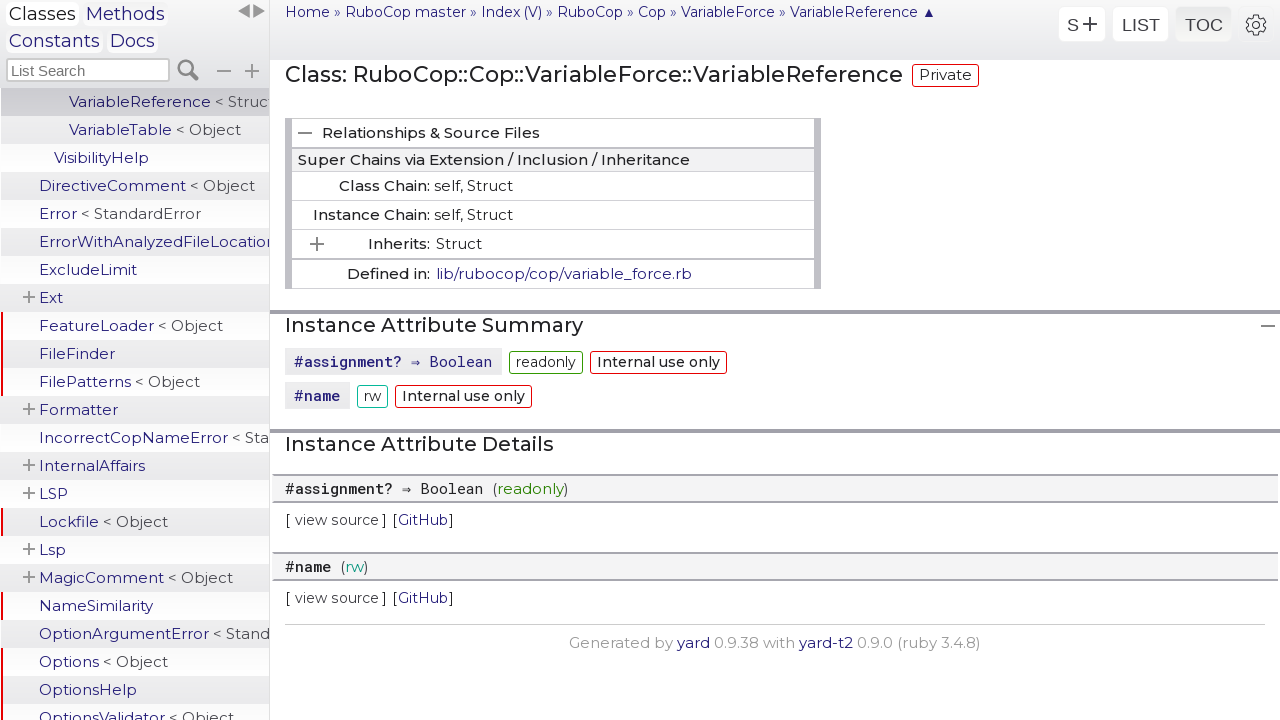

--- FILE ---
content_type: text/html; charset=utf-8
request_url: https://msp-greg.github.io/rubocop/RuboCop/Cop/VariableForce/VariableReference.html
body_size: 1651
content:
<!DOCTYPE html>
<html>
<head>

<meta charset='utf-8'>
<meta name='viewport' content='width=device-width, initial-scale=1.0, user-scalable=no'>
<meta name='apple-touch-fullscreen' content='yes'>
<meta name='mobile-web-app-capable' content='yes'>
<meta name='apple-mobile-web-app-status-bar-style' content='rgba(228,228,228,1.0)'>

<title>Class: RuboCop::Cop::VariableForce::VariableReference &mdash; RuboCop master</title>

<link rel='stylesheet'  type='text/css' href='../../../../css/y_fonts.css' />
<link rel='stylesheet'  type='text/css' href='../../../../css/highlight.github.css' />
<link rel='stylesheet'  type='text/css' href='../../../../css/y_style.css' />
<link rel='stylesheet'  type='text/css' href='../../../../css/y_list.css' />
<link rel='stylesheet'  type='text/css' href='../../../../css/y_color.css' />

<script type='text/javascript'>
  var pathId = "RuboCop::Cop::VariableForce::VariableReference",
    relpath = '../../../';

  var t2Info = {
    CSEP: '.',
    ISEP: '#',
    NSEP: '::'
  };
</script>

<script type='text/javascript' charset='utf-8' src='../../../../js/highlight.pack.js'></script>
<script type='text/javascript' charset='utf-8' src='../../../../js/y_app.js'></script>

</head>
<body>
<svg id='y_wait' class viewBox='0 0 90 90'></svg>
<div id='settings' class='hidden'></div>
<div id='y_list' class='d h'>
  <header id='list_header'></header>
  <nav id= 'list_nav' class='y_nav l_nav'>
    <ul id='list_items'></ul>
  </nav>
</div>
<div id='y_toc' class='f h'>
  <header id='toc_header'></header>
  <nav id= 'toc_nav' class='y_nav t_nav'>
  <ol id='toc_items'></ol>
  </nav>
</div>
<div id='y_main' tabindex='-1'>
  <header id='y_header'>
    <div id='y_menu'>
      <a id='home_no_xhr' href='/'>Home</a> &raquo; 
      <a href='../../../'>RuboCop master</a> &raquo; 
      <a href='../../../_index.html#alpha_V'>Index (V)</a> &raquo; 
        <a href="../../../RuboCop.html" title="RuboCop (module)">RuboCop</a> &raquo; 
        <a href="../../Cop.html" title="RuboCop::Cop (module)">Cop</a> &raquo; 
        <a href="../VariableForce.html" title="RuboCop::Cop::VariableForce (class)">VariableForce</a> &raquo; 
      <span class='title'><a id='t2_doc_top' href='#'>VariableReference&nbsp;&#x25B2;</a></span>
    </div>

    <a id='list_href' href="../../../class_list.html"></a>
    <div id='y_measure_em' class='y_measure'></div>
    <div id='y_measure_vh' class='y_measure'></div>
    <span id='y_measure_50pre' class='y_measure'><code>123456789_123456789_123456789_123456789_123456789_</code></span>
  </header>
<div id='content' class='class'>
<h1>Class: RuboCop::Cop::VariableForce::VariableReference  <span class='private note title'>Private</span>
</h1>
<div id='t2_rel_sf_div'>
<table id='t2_rel_sf' class='y_box'>
  <thead>
    <tr><td id='t2_relations' colspan='2'>Relationships & Source Files</td></tr>
  </thead>
  <tbody>
    <tr><td class='box_h' colspan='2'>Super Chains via Extension / Inclusion / Inheritance</td></tr>
    <tr>
      <td colspan='2'>
        <div class='box_2'>Class Chain:</div>
        <div class='box_22'>
          self,
          Struct
        </div>
      </td>
    </tr>
    <tr>
      <td colspan='2'>
        <div class='box_2'>Instance Chain:</div>
        <div class='box_22'>
          self,
          Struct
        </div>
      </td>
    </tr>
    <tr>
      <td id='t2_inherits' class='box_2 o'>Inherits:</td>
      <td class='box_rel'>
        <span class='inheritName'>Struct</span>
        <ul class='fullTree'>
          <li>Object</li>
          <li class='next'>Struct</li>
          <li class='next'>RuboCop::Cop::VariableForce::VariableReference</li>
        </ul>
      </td>
    </tr>
    <tr class='single'>
      <td id='t2_defined_in' class='box_2'>Defined in:</td>
      <td class='box_rel'><a class='repo' href='https://github.com/rubocop/rubocop/blob/master/lib/rubocop/cop/variable_force.rb#L62'>lib/rubocop/cop/variable_force.rb</a>      </td>
    </tr>
  </tbody>
</table>
</div>
<h2 class='h2_sum' id='instance_attribute_summary'>Instance Attribute Summary</h2>
<div class='div_sum'>
<ul class='summary full'>
  <li>
    <span class='summary_signature ro'>
      <a href="#assignment%3F-instance_method" title="#assignment? (instance method)">#<strong>assignment?</strong>  &#x21d2; Boolean </a>
    </span>
    <span class='note title readonly'>readonly</span>
    <span class='nodoc note title'>Internal use only</span>
  </li>
  <li>
    <span class='summary_signature rw'>
      <a href="#name-instance_method" title="#name (instance method)">#<strong>name</strong>  </a>
    </span>
    <span class='note title rw'>rw</span>
    <span class='nodoc note title'>Internal use only</span>
  </li>
</ul>
</div>  <!-- instance_attribute_summary -->
<h2 class='y_details'>Instance Attribute Details</h2>
<section class='method_details first' id="assignment?-instance_method">
  <h3 class='signature ro first'>
    #<strong>assignment?</strong>  &#x21d2; <code>Boolean</code>  <span class="extras">(<span class='readonly'>readonly</span>)</span>
  </h3>
<div class='docstring'>
  <div class='discussion'>
    
  </div>
</div>
<div class='tags'>
  
</div>
  <span class='link_repo'>[&#8202;<a class='repo' href='https://github.com/rubocop/rubocop/blob/master/lib/rubocop/cop/variable_force.rb#L63-L65'>GitHub</a>&#8202;]</span>
<div class='source_code h'>
  <pre class='lines_num' data-start='63' data-end='65'></pre>
  <div class='lines_code'>
<pre><span class='info file'># File 'lib/rubocop/cop/variable_force.rb', line 63</span></pre>
<pre class='code ruby'>

<span class='kw'>def</span> <span class='id identifier rubyid_assignment?'>assignment?</span>
  <span class='kw'>false</span>
<span class='kw'>end</span>
</pre>
  </div>
</div>
</section>

<section class='method_details' id="name-instance_method">
  <h3 class='signature rw'>
    #<strong>name</strong>   <span class="extras">(<span class='rw'>rw</span>)</span>
  </h3>
  <span class='link_repo'>[&#8202;<a class='repo' href='https://github.com/rubocop/rubocop/blob/master/lib/rubocop/cop/variable_force.rb#L62-L62'>GitHub</a>&#8202;]</span>
<div class='source_code h'>
  <pre class='lines_num' data-start='62' data-end='62'></pre>
  <div class='lines_code'>
<pre><span class='info file'># File 'lib/rubocop/cop/variable_force.rb', line 62</span></pre>
<pre class='code ruby'>

<span class='const'>VariableReference</span> <span class='op'>=</span> <span class='const'>Struct</span>.<span class='id identifier rubyid_new'>new</span>(<span class='symbeg'>:</span><span class='id identifier rubyid_name'>name</span>)
</pre>
  </div>
</div>
</section>


<div id='footer'></div>
</div> <!-- content  -->
</div> <!-- y_main   -->
</body>
</html>

--- FILE ---
content_type: text/html; charset=utf-8
request_url: https://msp-greg.github.io/rubocop/class_list.html
body_size: 18149
content:
<!DOCTYPE html>
<html>
  <head>
    <meta name='viewport' content='width=device-width, initial-scale=1.0, user-scalable=no'>
    <meta charset='utf-8' />
    
    <link rel='stylesheet'  type='text/css' href='../css/y_fonts.css' />
    <link rel='stylesheet'  type='text/css' href='../css/y_style.css' />
    <link rel='stylesheet'  type='text/css' href='../css/y_list.css' />
    <link rel='stylesheet'  type='text/css' href='../css/y_color.css' />

    <title>Class List</title>
    <base id='base_target' target='_parent' />
  </head>
  <body>
    <header id='list_header'>
      <div id='list_title'>Class List</div>
      <div id='list_menu'>
      <button id='list_sizer' class='y_sizer' title='LIST Resizer'></button>
        <a href='class_list.html' class='clicked'>Classes</a>
        <a href='method_list.html'>Methods</a>
        <a href='constant_list.html'>Constants</a>
        <a href='file_list.html'>Docs</a>
      </div>
    </header>
    <div id='list_footer'>
      Generated by
      <a href='http://yardoc.org' title='Yay! A Ruby Documentation Tool' target="_parent">yard</a>
      0.9.38 with <a href='https://msp-greg.github.io/yard-t2/' title='yard-t2' target="_parent">yard-t2</a> 0.9.0 (ruby 3.4.8)
    </div>
    <nav id='list_nav' class='y_nav l_nav'>
    <ul class='class lvl0' id='list_items'>
<li>
  <a href="top-level-namespace.html" title="Top Level Namespace (root)">Top Level Namespace</a>
</li>
<li>
  <a href="CopHelper.html" title="CopHelper (module)">CopHelper</a>
  <small>Top Level Namespace</small>
</li>
<li>
<div class='nodoc'><button></button><a href="CopsDocumentationGenerator.html" title="CopsDocumentationGenerator (class)">CopsDocumentationGenerator<span> &lt; Object</span></a>
  <small>Top Level Namespace</small>
</div>
  <ul class='lvl1'><li>
  <a href="CopsDocumentationGenerator/CopData.html" title="CopsDocumentationGenerator::CopData (class)">CopData<span> &lt; Struct</span></a>
  <small>CopsDocumentationGenerator</small>
</li>
</ul></li>
<li>
<div><button></button><a href="RuboCop.html" title="RuboCop (module)">RuboCop</a>
  <small>Top Level Namespace</small>
</div>
  <ul class='lvl1'><li>
  <a class='nodoc' href="RuboCop/ArgumentsEnv.html" title="RuboCop::ArgumentsEnv (class)">ArgumentsEnv<span> &lt; Object</span></a>
  <small>RuboCop</small>
</li>
<li>
  <a class='nodoc' href="RuboCop/ArgumentsFile.html" title="RuboCop::ArgumentsFile (class)">ArgumentsFile<span> &lt; Object</span></a>
  <small>RuboCop</small>
</li>
<li class='yl_closed'>
<div><button></button><a href="RuboCop/CLI.html" title="RuboCop::CLI (class)">CLI<span> &lt; Object</span></a>
  <small>RuboCop</small>
</div>
  <ul class='lvl2'><li class='yl_closed'>
<div><button></button><a href="RuboCop/CLI/Command.html" title="RuboCop::CLI::Command (module)">Command</a>
  <small>RuboCop::CLI</small>
</div>
  <ul class='lvl3'><li>
  <a class='nodoc' href="RuboCop/CLI/Command/AutoGenerateConfig.html" title="RuboCop::CLI::Command::AutoGenerateConfig (class)">AutoGenerateConfig<span> &lt; Base</span></a>
  <small>RuboCop::CLI::Command</small>
</li>
<li>
  <a class='nodoc' href="RuboCop/CLI/Command/Base.html" title="RuboCop::CLI::Command::Base (class)">Base<span> &lt; Object</span></a>
  <small>RuboCop::CLI::Command</small>
</li>
<li>
  <a class='nodoc' href="RuboCop/CLI/Command/ExecuteRunner.html" title="RuboCop::CLI::Command::ExecuteRunner (class)">ExecuteRunner<span> &lt; Base</span></a>
  <small>RuboCop::CLI::Command</small>
</li>
<li>
  <a class='nodoc' href="RuboCop/CLI/Command/InitDotfile.html" title="RuboCop::CLI::Command::InitDotfile (class)">InitDotfile<span> &lt; Base</span></a>
  <small>RuboCop::CLI::Command</small>
</li>
<li>
  <a class='nodoc' href="RuboCop/CLI/Command/LSP.html" title="RuboCop::CLI::Command::LSP (class)">LSP<span> &lt; Base</span></a>
  <small>RuboCop::CLI::Command</small>
</li>
<li class='yl_closed'>
<div class='nodoc'><button></button><a href="RuboCop/CLI/Command/ShowCops.html" title="RuboCop::CLI::Command::ShowCops (class)">ShowCops<span> &lt; Base</span></a>
  <small>RuboCop::CLI::Command</small>
</div>
  <ul class='lvl4'><li>
  <a href="RuboCop/CLI/Command/ShowCops/ExactMatcher.html" title="RuboCop::CLI::Command::ShowCops::ExactMatcher (class)">ExactMatcher<span> &lt; Struct</span></a>
  <small>RuboCop::CLI::Command::ShowCops</small>
</li>
<li>
  <a href="RuboCop/CLI/Command/ShowCops/WildcardMatcher.html" title="RuboCop::CLI::Command::ShowCops::WildcardMatcher (class)">WildcardMatcher<span> &lt; Struct</span></a>
  <small>RuboCop::CLI::Command::ShowCops</small>
</li>
</ul></li>
<li>
  <a class='nodoc' href="RuboCop/CLI/Command/ShowDocsUrl.html" title="RuboCop::CLI::Command::ShowDocsUrl (class)">ShowDocsUrl<span> &lt; Base</span></a>
  <small>RuboCop::CLI::Command</small>
</li>
<li>
  <a class='nodoc' href="RuboCop/CLI/Command/SuggestExtensions.html" title="RuboCop::CLI::Command::SuggestExtensions (class)">SuggestExtensions<span> &lt; Base</span></a>
  <small>RuboCop::CLI::Command</small>
</li>
<li>
  <a class='nodoc' href="RuboCop/CLI/Command/Version.html" title="RuboCop::CLI::Command::Version (class)">Version<span> &lt; Base</span></a>
  <small>RuboCop::CLI::Command</small>
</li>
</ul></li>
<li>
  <a class='nodoc' href="RuboCop/CLI/Environment.html" title="RuboCop::CLI::Environment (class)">Environment<span> &lt; Object</span></a>
  <small>RuboCop::CLI</small>
</li>
<li>
  <a href="RuboCop/CLI/Finished.html" title="RuboCop::CLI::Finished (class)">Finished<span> &lt; StandardError</span></a>
  <small>RuboCop::CLI</small>
</li>
</ul></li>
<li>
  <a class='nodoc' href="RuboCop/CacheConfig.html" title="RuboCop::CacheConfig (class)">CacheConfig<span> &lt; Object</span></a>
  <small>RuboCop</small>
</li>
<li>
  <a class='nodoc' href="RuboCop/CachedData.html" title="RuboCop::CachedData (class)">CachedData<span> &lt; Object</span></a>
  <small>RuboCop</small>
</li>
<li class='yl_closed'>
<div><button></button><a href="RuboCop/CommentConfig.html" title="RuboCop::CommentConfig (class)">CommentConfig<span> &lt; Object</span></a>
  <small>RuboCop</small>
</div>
  <ul class='lvl2'><li class='yl_closed'>
<div><button></button><a href="RuboCop/CommentConfig/ConfigDisabledCopDirectiveComment.html" title="RuboCop::CommentConfig::ConfigDisabledCopDirectiveComment (class)">ConfigDisabledCopDirectiveComment<span> &lt; Object</span></a>
  <small>RuboCop::CommentConfig</small>
</div>
  <ul class='lvl3'><li>
  <a href="RuboCop/CommentConfig/ConfigDisabledCopDirectiveComment/Expression.html" title="RuboCop::CommentConfig::ConfigDisabledCopDirectiveComment::Expression (class)">Expression<span> &lt; Struct</span></a>
  <small>RuboCop::CommentConfig::ConfigDisabledCopDirectiveComment</small>
</li>
<li>
  <a href="RuboCop/CommentConfig/ConfigDisabledCopDirectiveComment/Loc.html" title="RuboCop::CommentConfig::ConfigDisabledCopDirectiveComment::Loc (class)">Loc<span> &lt; Struct</span></a>
  <small>RuboCop::CommentConfig::ConfigDisabledCopDirectiveComment</small>
</li>
</ul></li>
<li>
  <a href="RuboCop/CommentConfig/CopAnalysis.html" title="RuboCop::CommentConfig::CopAnalysis (class)">CopAnalysis<span> &lt; Struct</span></a>
  <small>RuboCop::CommentConfig</small>
</li>
</ul></li>
<li class='yl_closed'>
<div><button></button><a href="RuboCop/Config.html" title="RuboCop::Config (class)">Config<span> &lt; Object</span></a>
  <small>RuboCop</small>
</div>
  <ul class='lvl2'><li>
  <a href="RuboCop/Config/CopConfig.html" title="RuboCop::Config::CopConfig (class)">CopConfig<span> &lt; Struct</span></a>
  <small>RuboCop::Config</small>
</li>
</ul></li>
<li>
  <a class='nodoc' href="RuboCop/ConfigFinder.html" title="RuboCop::ConfigFinder (class)">ConfigFinder<span> &lt; Object</span></a>
  <small>RuboCop</small>
</li>
<li>
  <a href="RuboCop/ConfigLoader.html" title="RuboCop::ConfigLoader (class)">ConfigLoader<span> &lt; Object</span></a>
  <small>RuboCop</small>
</li>
<li>
  <a class='nodoc' href="RuboCop/ConfigLoaderResolver.html" title="RuboCop::ConfigLoaderResolver (class)">ConfigLoaderResolver<span> &lt; Object</span></a>
  <small>RuboCop</small>
</li>
<li>
  <a href="RuboCop/ConfigNotFoundError.html" title="RuboCop::ConfigNotFoundError (class)">ConfigNotFoundError<span> &lt; Error</span></a>
  <small>RuboCop</small>
</li>
<li class='yl_closed'>
<div><button></button><a href="RuboCop/ConfigObsoletion.html" title="RuboCop::ConfigObsoletion (class)">ConfigObsoletion<span> &lt; Object</span></a>
  <small>RuboCop</small>
</div>
  <ul class='lvl2'><li>
  <a class='nodoc' href="RuboCop/ConfigObsoletion/ChangedEnforcedStyles.html" title="RuboCop::ConfigObsoletion::ChangedEnforcedStyles (class)">ChangedEnforcedStyles<span> &lt; ParameterRule</span></a>
  <small>RuboCop::ConfigObsoletion</small>
</li>
<li>
  <a class='nodoc' href="RuboCop/ConfigObsoletion/ChangedParameter.html" title="RuboCop::ConfigObsoletion::ChangedParameter (class)">ChangedParameter<span> &lt; ParameterRule</span></a>
  <small>RuboCop::ConfigObsoletion</small>
</li>
<li>
  <a class='nodoc' href="RuboCop/ConfigObsoletion/CopRule.html" title="RuboCop::ConfigObsoletion::CopRule (class)">CopRule<span> &lt; Rule</span></a>
  <small>RuboCop::ConfigObsoletion</small>
</li>
<li>
  <a class='nodoc' href="RuboCop/ConfigObsoletion/ExtractedCop.html" title="RuboCop::ConfigObsoletion::ExtractedCop (class)">ExtractedCop<span> &lt; CopRule</span></a>
  <small>RuboCop::ConfigObsoletion</small>
</li>
<li>
  <a class='nodoc' href="RuboCop/ConfigObsoletion/ParameterRule.html" title="RuboCop::ConfigObsoletion::ParameterRule (class)">ParameterRule<span> &lt; Rule</span></a>
  <small>RuboCop::ConfigObsoletion</small>
</li>
<li>
  <a class='nodoc' href="RuboCop/ConfigObsoletion/RemovedCop.html" title="RuboCop::ConfigObsoletion::RemovedCop (class)">RemovedCop<span> &lt; CopRule</span></a>
  <small>RuboCop::ConfigObsoletion</small>
</li>
<li>
  <a class='nodoc' href="RuboCop/ConfigObsoletion/RenamedCop.html" title="RuboCop::ConfigObsoletion::RenamedCop (class)">RenamedCop<span> &lt; CopRule</span></a>
  <small>RuboCop::ConfigObsoletion</small>
</li>
<li>
  <a class='nodoc' href="RuboCop/ConfigObsoletion/Rule.html" title="RuboCop::ConfigObsoletion::Rule (class)">Rule<span> &lt; Object</span></a>
  <small>RuboCop::ConfigObsoletion</small>
</li>
<li>
  <a class='nodoc' href="RuboCop/ConfigObsoletion/SplitCop.html" title="RuboCop::ConfigObsoletion::SplitCop (class)">SplitCop<span> &lt; CopRule</span></a>
  <small>RuboCop::ConfigObsoletion</small>
</li>
</ul></li>
<li>
  <a class='nodoc' href="RuboCop/ConfigRegeneration.html" title="RuboCop::ConfigRegeneration (class)">ConfigRegeneration<span> &lt; Object</span></a>
  <small>RuboCop</small>
</li>
<li>
  <a href="RuboCop/ConfigStore.html" title="RuboCop::ConfigStore (class)">ConfigStore<span> &lt; Object</span></a>
  <small>RuboCop</small>
</li>
<li>
  <a href="RuboCop/ConfigValidator.html" title="RuboCop::ConfigValidator (class)">ConfigValidator<span> &lt; Object</span></a>
  <small>RuboCop</small>
</li>
<li class='yl_closed'>
<div><button></button><a href="RuboCop/Cop.html" title="RuboCop::Cop (module)">Cop</a>
  <small>RuboCop</small>
</div>
  <ul class='lvl2'><li>
  <a href="RuboCop/Cop/Alignment.html" title="RuboCop::Cop::Alignment (module)">Alignment</a>
  <small>RuboCop::Cop</small>
</li>
<li>
  <a href="RuboCop/Cop/AlignmentCorrector.html" title="RuboCop::Cop::AlignmentCorrector (class)">AlignmentCorrector<span> &lt; Object</span></a>
  <small>RuboCop::Cop</small>
</li>
<li>
  <a href="RuboCop/Cop/AllowedIdentifiers.html" title="RuboCop::Cop::AllowedIdentifiers (module)">AllowedIdentifiers</a>
  <small>RuboCop::Cop</small>
</li>
<li>
  <a href="RuboCop/Cop/AllowedMethods.html" title="RuboCop::Cop::AllowedMethods (module)">AllowedMethods</a>
  <small>RuboCop::Cop</small>
</li>
<li>
  <a href="RuboCop/Cop/AllowedPattern.html" title="RuboCop::Cop::AllowedPattern (module)">AllowedPattern</a>
  <small>RuboCop::Cop</small>
</li>
<li>
  <a href="RuboCop/Cop/AllowedReceivers.html" title="RuboCop::Cop::AllowedReceivers (module)">AllowedReceivers</a>
  <small>RuboCop::Cop</small>
</li>
<li>
  <a href="RuboCop/Cop/AmbiguousCopName.html" title="RuboCop::Cop::AmbiguousCopName (class)">AmbiguousCopName<span> &lt; Error</span></a>
  <small>RuboCop::Cop</small>
</li>
<li>
  <a href="RuboCop/Cop/AnnotationComment.html" title="RuboCop::Cop::AnnotationComment (class)">AnnotationComment<span> &lt; Object</span></a>
  <small>RuboCop::Cop</small>
</li>
<li>
  <a href="RuboCop/Cop/ArrayMinSize.html" title="RuboCop::Cop::ArrayMinSize (module)">ArrayMinSize</a>
  <small>RuboCop::Cop</small>
</li>
<li>
  <a href="RuboCop/Cop/ArraySyntax.html" title="RuboCop::Cop::ArraySyntax (module)">ArraySyntax</a>
  <small>RuboCop::Cop</small>
</li>
<li>
  <a href="RuboCop/Cop/AutoCorrector.html" title="RuboCop::Cop::AutoCorrector (module)">AutoCorrector</a>
  <small>RuboCop::Cop</small>
</li>
<li>
  <a href="RuboCop/Cop/AutocorrectLogic.html" title="RuboCop::Cop::AutocorrectLogic (module)">AutocorrectLogic</a>
  <small>RuboCop::Cop</small>
</li>
<li>
  <a href="RuboCop/Cop/Badge.html" title="RuboCop::Cop::Badge (class)">Badge<span> &lt; Object</span></a>
  <small>RuboCop::Cop</small>
</li>
<li class='yl_closed'>
<div><button></button><a href="RuboCop/Cop/Base.html" title="RuboCop::Cop::Base (class)">Base<span> &lt; Object</span></a>
  <small>RuboCop::Cop</small>
</div>
  <ul class='lvl3'><li>
  <a href="RuboCop/Cop/Base/InvestigationReport.html" title="RuboCop::Cop::Base::InvestigationReport (class)">InvestigationReport<span> &lt; Struct</span></a>
  <small>RuboCop::Cop::Base</small>
</li>
</ul></li>
<li class='yl_closed'>
<div><button></button><a href="RuboCop/Cop/Bundler.html" title="RuboCop::Cop::Bundler (module)">Bundler</a>
  <small>RuboCop::Cop</small>
</div>
  <ul class='lvl3'><li>
  <a href="RuboCop/Cop/Bundler/DuplicatedGem.html" title="RuboCop::Cop::Bundler::DuplicatedGem (class)">DuplicatedGem<span> &lt; Base</span></a>
  <small>RuboCop::Cop::Bundler</small>
</li>
<li>
  <a href="RuboCop/Cop/Bundler/DuplicatedGroup.html" title="RuboCop::Cop::Bundler::DuplicatedGroup (class)">DuplicatedGroup<span> &lt; Base</span></a>
  <small>RuboCop::Cop::Bundler</small>
</li>
<li>
  <a href="RuboCop/Cop/Bundler/GemComment.html" title="RuboCop::Cop::Bundler::GemComment (class)">GemComment<span> &lt; Base</span></a>
  <small>RuboCop::Cop::Bundler</small>
</li>
<li>
  <a href="RuboCop/Cop/Bundler/GemFilename.html" title="RuboCop::Cop::Bundler::GemFilename (class)">GemFilename<span> &lt; Base</span></a>
  <small>RuboCop::Cop::Bundler</small>
</li>
<li>
  <a href="RuboCop/Cop/Bundler/GemVersion.html" title="RuboCop::Cop::Bundler::GemVersion (class)">GemVersion<span> &lt; Base</span></a>
  <small>RuboCop::Cop::Bundler</small>
</li>
<li>
  <a href="RuboCop/Cop/Bundler/InsecureProtocolSource.html" title="RuboCop::Cop::Bundler::InsecureProtocolSource (class)">InsecureProtocolSource<span> &lt; Base</span></a>
  <small>RuboCop::Cop::Bundler</small>
</li>
<li>
  <a href="RuboCop/Cop/Bundler/OrderedGems.html" title="RuboCop::Cop::Bundler::OrderedGems (class)">OrderedGems<span> &lt; Base</span></a>
  <small>RuboCop::Cop::Bundler</small>
</li>
</ul></li>
<li>
  <a href="RuboCop/Cop/CheckAssignment.html" title="RuboCop::Cop::CheckAssignment (module)">CheckAssignment</a>
  <small>RuboCop::Cop</small>
</li>
<li>
  <a href="RuboCop/Cop/CheckLineBreakable.html" title="RuboCop::Cop::CheckLineBreakable (module)">CheckLineBreakable</a>
  <small>RuboCop::Cop</small>
</li>
<li>
  <a href="RuboCop/Cop/CheckSingleLineSuitability.html" title="RuboCop::Cop::CheckSingleLineSuitability (module)">CheckSingleLineSuitability</a>
  <small>RuboCop::Cop</small>
</li>
<li>
  <a href="RuboCop/Cop/CodeLength.html" title="RuboCop::Cop::CodeLength (module)">CodeLength</a>
  <small>RuboCop::Cop</small>
</li>
<li>
  <a href="RuboCop/Cop/CommentsHelp.html" title="RuboCop::Cop::CommentsHelp (module)">CommentsHelp</a>
  <small>RuboCop::Cop</small>
</li>
<li class='yl_closed'>
<div><button></button><a href="RuboCop/Cop/Commissioner.html" title="RuboCop::Cop::Commissioner (class)">Commissioner<span> &lt; Object</span></a>
  <small>RuboCop::Cop</small>
</div>
  <ul class='lvl3'><li>
  <a href="RuboCop/Cop/Commissioner/InvestigationReport.html" title="RuboCop::Cop::Commissioner::InvestigationReport (class)">InvestigationReport<span> &lt; Struct</span></a>
  <small>RuboCop::Cop::Commissioner</small>
</li>
</ul></li>
<li>
  <a href="RuboCop/Cop/ConditionCorrector.html" title="RuboCop::Cop::ConditionCorrector (class)">ConditionCorrector<span> &lt; Object</span></a>
  <small>RuboCop::Cop</small>
</li>
<li>
  <a href="RuboCop/Cop/ConfigurableEnforcedStyle.html" title="RuboCop::Cop::ConfigurableEnforcedStyle (module)">ConfigurableEnforcedStyle</a>
  <small>RuboCop::Cop</small>
</li>
<li>
  <a href="RuboCop/Cop/ConfigurableFormatting.html" title="RuboCop::Cop::ConfigurableFormatting (module)">ConfigurableFormatting</a>
  <small>RuboCop::Cop</small>
</li>
<li>
  <a href="RuboCop/Cop/ConfigurableMax.html" title="RuboCop::Cop::ConfigurableMax (module)">ConfigurableMax</a>
  <small>RuboCop::Cop</small>
</li>
<li>
  <a href="RuboCop/Cop/ConfigurableNaming.html" title="RuboCop::Cop::ConfigurableNaming (module)">ConfigurableNaming</a>
  <small>RuboCop::Cop</small>
</li>
<li>
  <a href="RuboCop/Cop/ConfigurableNumbering.html" title="RuboCop::Cop::ConfigurableNumbering (module)">ConfigurableNumbering</a>
  <small>RuboCop::Cop</small>
</li>
<li class='yl_closed'>
<div><button></button><a href="RuboCop/Cop/Cop.html" title="RuboCop::Cop::Cop (class)">Cop<span> &lt; Base</span></a>
  <small>RuboCop::Cop</small>
</div>
  <ul class='lvl3'><li>
  <a href="RuboCop/Cop/Cop/Correction.html" title="RuboCop::Cop::Cop::Correction (class)">Correction<span> &lt; Struct</span></a>
  <small>RuboCop::Cop::Cop</small>
</li>
</ul></li>
<li>
  <a href="RuboCop/Cop/Corrector.html" title="RuboCop::Cop::Corrector (class)">Corrector<span> &lt; TreeRewriter</span></a>
  <small>RuboCop::Cop</small>
</li>
<li>
  <a href="RuboCop/Cop/DefNode.html" title="RuboCop::Cop::DefNode (module)">DefNode</a>
  <small>RuboCop::Cop</small>
</li>
<li>
  <a href="RuboCop/Cop/DigHelp.html" title="RuboCop::Cop::DigHelp (module)">DigHelp</a>
  <small>RuboCop::Cop</small>
</li>
<li>
  <a href="RuboCop/Cop/Documentation.html" title="RuboCop::Cop::Documentation (module)">Documentation</a>
  <small>RuboCop::Cop</small>
</li>
<li>
  <a href="RuboCop/Cop/DocumentationComment.html" title="RuboCop::Cop::DocumentationComment (module)">DocumentationComment</a>
  <small>RuboCop::Cop</small>
</li>
<li>
  <a href="RuboCop/Cop/Duplication.html" title="RuboCop::Cop::Duplication (module)">Duplication</a>
  <small>RuboCop::Cop</small>
</li>
<li>
  <a href="RuboCop/Cop/EachToForCorrector.html" title="RuboCop::Cop::EachToForCorrector (class)">EachToForCorrector<span> &lt; Object</span></a>
  <small>RuboCop::Cop</small>
</li>
<li>
  <a href="RuboCop/Cop/EmptyLineCorrector.html" title="RuboCop::Cop::EmptyLineCorrector (class)">EmptyLineCorrector<span> &lt; Object</span></a>
  <small>RuboCop::Cop</small>
</li>
<li>
  <a href="RuboCop/Cop/EmptyParameter.html" title="RuboCop::Cop::EmptyParameter (module)">EmptyParameter</a>
  <small>RuboCop::Cop</small>
</li>
<li>
  <a href="RuboCop/Cop/EndKeywordAlignment.html" title="RuboCop::Cop::EndKeywordAlignment (module)">EndKeywordAlignment</a>
  <small>RuboCop::Cop</small>
</li>
<li>
  <a href="RuboCop/Cop/EndlessMethodRewriter.html" title="RuboCop::Cop::EndlessMethodRewriter (module)">EndlessMethodRewriter</a>
  <small>RuboCop::Cop</small>
</li>
<li>
  <a class='nodoc' href="RuboCop/Cop/EnforceSuperclass.html" title="RuboCop::Cop::EnforceSuperclass (module)">EnforceSuperclass</a>
  <small>RuboCop::Cop</small>
</li>
<li>
  <a href="RuboCop/Cop/FirstElementLineBreak.html" title="RuboCop::Cop::FirstElementLineBreak (module)">FirstElementLineBreak</a>
  <small>RuboCop::Cop</small>
</li>
<li>
  <a href="RuboCop/Cop/ForToEachCorrector.html" title="RuboCop::Cop::ForToEachCorrector (class)">ForToEachCorrector<span> &lt; Object</span></a>
  <small>RuboCop::Cop</small>
</li>
<li>
  <a href="RuboCop/Cop/ForbiddenIdentifiers.html" title="RuboCop::Cop::ForbiddenIdentifiers (module)">ForbiddenIdentifiers</a>
  <small>RuboCop::Cop</small>
</li>
<li>
  <a href="RuboCop/Cop/ForbiddenPattern.html" title="RuboCop::Cop::ForbiddenPattern (module)">ForbiddenPattern</a>
  <small>RuboCop::Cop</small>
</li>
<li class='yl_closed'>
<div><button></button><a href="RuboCop/Cop/Force.html" title="RuboCop::Cop::Force (class)">Force<span> &lt; Object</span></a>
  <small>RuboCop::Cop</small>
</div>
  <ul class='lvl3'><li>
  <a class='nodoc' href="RuboCop/Cop/Force/HookError.html" title="RuboCop::Cop::Force::HookError (class)">HookError<span> &lt; StandardError</span></a>
  <small>RuboCop::Cop::Force</small>
</li>
</ul></li>
<li>
  <a href="RuboCop/Cop/FrozenStringLiteral.html" title="RuboCop::Cop::FrozenStringLiteral (module)">FrozenStringLiteral</a>
  <small>RuboCop::Cop</small>
</li>
<li>
  <a href="RuboCop/Cop/GemDeclaration.html" title="RuboCop::Cop::GemDeclaration (module)">GemDeclaration</a>
  <small>RuboCop::Cop</small>
</li>
<li class='yl_closed'>
<div><button></button><a href="RuboCop/Cop/Gemspec.html" title="RuboCop::Cop::Gemspec (module)">Gemspec</a>
  <small>RuboCop::Cop</small>
</div>
  <ul class='lvl3'><li>
  <a href="RuboCop/Cop/Gemspec/AddRuntimeDependency.html" title="RuboCop::Cop::Gemspec::AddRuntimeDependency (class)">AddRuntimeDependency<span> &lt; Base</span></a>
  <small>RuboCop::Cop::Gemspec</small>
</li>
<li>
  <a href="RuboCop/Cop/Gemspec/AttributeAssignment.html" title="RuboCop::Cop::Gemspec::AttributeAssignment (class)">AttributeAssignment<span> &lt; Base</span></a>
  <small>RuboCop::Cop::Gemspec</small>
</li>
<li>
  <a href="RuboCop/Cop/Gemspec/DependencyVersion.html" title="RuboCop::Cop::Gemspec::DependencyVersion (class)">DependencyVersion<span> &lt; Base</span></a>
  <small>RuboCop::Cop::Gemspec</small>
</li>
<li>
  <a href="RuboCop/Cop/Gemspec/DeprecatedAttributeAssignment.html" title="RuboCop::Cop::Gemspec::DeprecatedAttributeAssignment (class)">DeprecatedAttributeAssignment<span> &lt; Base</span></a>
  <small>RuboCop::Cop::Gemspec</small>
</li>
<li>
  <a href="RuboCop/Cop/Gemspec/DevelopmentDependencies.html" title="RuboCop::Cop::Gemspec::DevelopmentDependencies (class)">DevelopmentDependencies<span> &lt; Base</span></a>
  <small>RuboCop::Cop::Gemspec</small>
</li>
<li>
  <a href="RuboCop/Cop/Gemspec/DuplicatedAssignment.html" title="RuboCop::Cop::Gemspec::DuplicatedAssignment (class)">DuplicatedAssignment<span> &lt; Base</span></a>
  <small>RuboCop::Cop::Gemspec</small>
</li>
<li>
  <a href="RuboCop/Cop/Gemspec/OrderedDependencies.html" title="RuboCop::Cop::Gemspec::OrderedDependencies (class)">OrderedDependencies<span> &lt; Base</span></a>
  <small>RuboCop::Cop::Gemspec</small>
</li>
<li>
  <a href="RuboCop/Cop/Gemspec/RequireMFA.html" title="RuboCop::Cop::Gemspec::RequireMFA (class)">RequireMFA<span> &lt; Base</span></a>
  <small>RuboCop::Cop::Gemspec</small>
</li>
<li>
  <a href="RuboCop/Cop/Gemspec/RequiredRubyVersion.html" title="RuboCop::Cop::Gemspec::RequiredRubyVersion (class)">RequiredRubyVersion<span> &lt; Base</span></a>
  <small>RuboCop::Cop::Gemspec</small>
</li>
<li>
  <a href="RuboCop/Cop/Gemspec/RubyVersionGlobalsUsage.html" title="RuboCop::Cop::Gemspec::RubyVersionGlobalsUsage (class)">RubyVersionGlobalsUsage<span> &lt; Base</span></a>
  <small>RuboCop::Cop::Gemspec</small>
</li>
</ul></li>
<li>
  <a href="RuboCop/Cop/GemspecHelp.html" title="RuboCop::Cop::GemspecHelp (module)">GemspecHelp</a>
  <small>RuboCop::Cop</small>
</li>
<li class='yl_closed'>
<div><button></button><a href="RuboCop/Cop/Generator.html" title="RuboCop::Cop::Generator (class)">Generator<span> &lt; Object</span></a>
  <small>RuboCop::Cop</small>
</div>
  <ul class='lvl3'><li>
  <a href="RuboCop/Cop/Generator/ConfigurationInjector.html" title="RuboCop::Cop::Generator::ConfigurationInjector (class)">ConfigurationInjector<span> &lt; Object</span></a>
  <small>RuboCop::Cop::Generator</small>
</li>
<li>
  <a href="RuboCop/Cop/Generator/RequireFileInjector.html" title="RuboCop::Cop::Generator::RequireFileInjector (class)">RequireFileInjector<span> &lt; Object</span></a>
  <small>RuboCop::Cop::Generator</small>
</li>
</ul></li>
<li class='yl_closed'>
<div><button></button><a href="RuboCop/Cop/HashAlignmentStyles.html" title="RuboCop::Cop::HashAlignmentStyles (module)">HashAlignmentStyles</a>
  <small>RuboCop::Cop</small>
</div>
  <ul class='lvl3'><li>
  <a href="RuboCop/Cop/HashAlignmentStyles/KeyAlignment.html" title="RuboCop::Cop::HashAlignmentStyles::KeyAlignment (class)">KeyAlignment<span> &lt; Object</span></a>
  <small>RuboCop::Cop::HashAlignmentStyles</small>
</li>
<li>
  <a href="RuboCop/Cop/HashAlignmentStyles/KeywordSplatAlignment.html" title="RuboCop::Cop::HashAlignmentStyles::KeywordSplatAlignment (class)">KeywordSplatAlignment<span> &lt; Object</span></a>
  <small>RuboCop::Cop::HashAlignmentStyles</small>
</li>
<li>
  <a href="RuboCop/Cop/HashAlignmentStyles/SeparatorAlignment.html" title="RuboCop::Cop::HashAlignmentStyles::SeparatorAlignment (class)">SeparatorAlignment<span> &lt; Object</span></a>
  <small>RuboCop::Cop::HashAlignmentStyles</small>
</li>
<li>
  <a href="RuboCop/Cop/HashAlignmentStyles/TableAlignment.html" title="RuboCop::Cop::HashAlignmentStyles::TableAlignment (class)">TableAlignment<span> &lt; Object</span></a>
  <small>RuboCop::Cop::HashAlignmentStyles</small>
</li>
<li>
  <a href="RuboCop/Cop/HashAlignmentStyles/ValueAlignment.html" title="RuboCop::Cop::HashAlignmentStyles::ValueAlignment (module)">ValueAlignment</a>
  <small>RuboCop::Cop::HashAlignmentStyles</small>
</li>
</ul></li>
<li class='yl_closed'>
<div><button></button><a href="RuboCop/Cop/HashShorthandSyntax.html" title="RuboCop::Cop::HashShorthandSyntax (module)">HashShorthandSyntax</a>
  <small>RuboCop::Cop</small>
</div>
  <ul class='lvl3'><li>
  <a href="RuboCop/Cop/HashShorthandSyntax/DefNode.html" title="RuboCop::Cop::HashShorthandSyntax::DefNode (class)">DefNode<span> &lt; Struct</span></a>
  <small>RuboCop::Cop::HashShorthandSyntax</small>
</li>
</ul></li>
<li>
  <a href="RuboCop/Cop/HashSubset.html" title="RuboCop::Cop::HashSubset (module)">HashSubset</a>
  <small>RuboCop::Cop</small>
</li>
<li class='yl_closed'>
<div><button></button><a href="RuboCop/Cop/HashTransformMethod.html" title="RuboCop::Cop::HashTransformMethod (module)">HashTransformMethod</a>
  <small>RuboCop::Cop</small>
</div>
  <ul class='lvl3'><li>
  <a href="RuboCop/Cop/HashTransformMethod/Autocorrection.html" title="RuboCop::Cop::HashTransformMethod::Autocorrection (class)">Autocorrection<span> &lt; Struct</span></a>
  <small>RuboCop::Cop::HashTransformMethod</small>
</li>
<li>
  <a href="RuboCop/Cop/HashTransformMethod/Captures.html" title="RuboCop::Cop::HashTransformMethod::Captures (class)">Captures<span> &lt; Struct</span></a>
  <small>RuboCop::Cop::HashTransformMethod</small>
</li>
</ul></li>
<li>
  <a href="RuboCop/Cop/Heredoc.html" title="RuboCop::Cop::Heredoc (module)">Heredoc</a>
  <small>RuboCop::Cop</small>
</li>
<li>
  <a href="RuboCop/Cop/IfThenCorrector.html" title="RuboCop::Cop::IfThenCorrector (class)">IfThenCorrector<span> &lt; Object</span></a>
  <small>RuboCop::Cop</small>
</li>
<li>
  <a href="RuboCop/Cop/IgnoredNode.html" title="RuboCop::Cop::IgnoredNode (module)">IgnoredNode</a>
  <small>RuboCop::Cop</small>
</li>
<li>
  <a href="RuboCop/Cop/IntegerNode.html" title="RuboCop::Cop::IntegerNode (module)">IntegerNode</a>
  <small>RuboCop::Cop</small>
</li>
<li class='yl_closed'>
<div><button></button><a href="RuboCop/Cop/InternalAffairs.html" title="RuboCop::Cop::InternalAffairs (module)">InternalAffairs</a>
  <small>RuboCop::Cop</small>
</div>
  <ul class='lvl3'><li>
  <a href="RuboCop/Cop/InternalAffairs/CopDescription.html" title="RuboCop::Cop::InternalAffairs::CopDescription (class)">CopDescription<span> &lt; Base</span></a>
  <small>RuboCop::Cop::InternalAffairs</small>
</li>
<li>
  <a href="RuboCop/Cop/InternalAffairs/CopEnabled.html" title="RuboCop::Cop::InternalAffairs::CopEnabled (class)">CopEnabled<span> &lt; Base</span></a>
  <small>RuboCop::Cop::InternalAffairs</small>
</li>
<li>
  <a href="RuboCop/Cop/InternalAffairs/CreateEmptyFile.html" title="RuboCop::Cop::InternalAffairs::CreateEmptyFile (class)">CreateEmptyFile<span> &lt; Base</span></a>
  <small>RuboCop::Cop::InternalAffairs</small>
</li>
<li>
  <a href="RuboCop/Cop/InternalAffairs/EmptyLineBetweenExpectOffenseAndCorrection.html" title="RuboCop::Cop::InternalAffairs::EmptyLineBetweenExpectOffenseAndCorrection (class)">EmptyLineBetweenExpectOffenseAndCorrection<span> &lt; Base</span></a>
  <small>RuboCop::Cop::InternalAffairs</small>
</li>
<li>
  <a href="RuboCop/Cop/InternalAffairs/ExampleDescription.html" title="RuboCop::Cop::InternalAffairs::ExampleDescription (class)">ExampleDescription<span> &lt; Base</span></a>
  <small>RuboCop::Cop::InternalAffairs</small>
</li>
<li>
  <a href="RuboCop/Cop/InternalAffairs/ExampleHeredocDelimiter.html" title="RuboCop::Cop::InternalAffairs::ExampleHeredocDelimiter (class)">ExampleHeredocDelimiter<span> &lt; Base</span></a>
  <small>RuboCop::Cop::InternalAffairs</small>
</li>
<li>
  <a href="RuboCop/Cop/InternalAffairs/InheritDeprecatedCopClass.html" title="RuboCop::Cop::InternalAffairs::InheritDeprecatedCopClass (class)">InheritDeprecatedCopClass<span> &lt; Base</span></a>
  <small>RuboCop::Cop::InternalAffairs</small>
</li>
<li>
  <a href="RuboCop/Cop/InternalAffairs/LambdaOrProc.html" title="RuboCop::Cop::InternalAffairs::LambdaOrProc (class)">LambdaOrProc<span> &lt; Base</span></a>
  <small>RuboCop::Cop::InternalAffairs</small>
</li>
<li>
  <a href="RuboCop/Cop/InternalAffairs/LocationExists.html" title="RuboCop::Cop::InternalAffairs::LocationExists (class)">LocationExists<span> &lt; Base</span></a>
  <small>RuboCop::Cop::InternalAffairs</small>
</li>
<li>
  <a href="RuboCop/Cop/InternalAffairs/LocationExpression.html" title="RuboCop::Cop::InternalAffairs::LocationExpression (class)">LocationExpression<span> &lt; Base</span></a>
  <small>RuboCop::Cop::InternalAffairs</small>
</li>
<li>
  <a href="RuboCop/Cop/InternalAffairs/LocationLineEqualityComparison.html" title="RuboCop::Cop::InternalAffairs::LocationLineEqualityComparison (class)">LocationLineEqualityComparison<span> &lt; Base</span></a>
  <small>RuboCop::Cop::InternalAffairs</small>
</li>
<li>
  <a href="RuboCop/Cop/InternalAffairs/MethodNameEndWith.html" title="RuboCop::Cop::InternalAffairs::MethodNameEndWith (class)">MethodNameEndWith<span> &lt; Base</span></a>
  <small>RuboCop::Cop::InternalAffairs</small>
</li>
<li>
  <a href="RuboCop/Cop/InternalAffairs/MethodNameEqual.html" title="RuboCop::Cop::InternalAffairs::MethodNameEqual (class)">MethodNameEqual<span> &lt; Base</span></a>
  <small>RuboCop::Cop::InternalAffairs</small>
</li>
<li>
  <a href="RuboCop/Cop/InternalAffairs/NodeDestructuring.html" title="RuboCop::Cop::InternalAffairs::NodeDestructuring (class)">NodeDestructuring<span> &lt; Base</span></a>
  <small>RuboCop::Cop::InternalAffairs</small>
</li>
<li>
  <a href="RuboCop/Cop/InternalAffairs/NodeFirstOrLastArgument.html" title="RuboCop::Cop::InternalAffairs::NodeFirstOrLastArgument (class)">NodeFirstOrLastArgument<span> &lt; Base</span></a>
  <small>RuboCop::Cop::InternalAffairs</small>
</li>
<li>
  <a href="RuboCop/Cop/InternalAffairs/NodeMatcherDirective.html" title="RuboCop::Cop::InternalAffairs::NodeMatcherDirective (class)">NodeMatcherDirective<span> &lt; Base</span></a>
  <small>RuboCop::Cop::InternalAffairs</small>
</li>
<li class='yl_closed'>
<div><button></button><a href="RuboCop/Cop/InternalAffairs/NodePatternGroups.html" title="RuboCop::Cop::InternalAffairs::NodePatternGroups (class)">NodePatternGroups<span> &lt; Base</span></a>
  <small>RuboCop::Cop::InternalAffairs</small>
</div>
  <ul class='lvl4'><li>
  <a href="RuboCop/Cop/InternalAffairs/NodePatternGroups/ASTProcessor.html" title="RuboCop::Cop::InternalAffairs::NodePatternGroups::ASTProcessor (class)">ASTProcessor<span> &lt; Object</span></a>
  <small>RuboCop::Cop::InternalAffairs::NodePatternGroups</small>
</li>
<li class='yl_closed'>
<div><button></button><a href="RuboCop/Cop/InternalAffairs/NodePatternGroups/ASTWalker.html" title="RuboCop::Cop::InternalAffairs::NodePatternGroups::ASTWalker (class)">ASTWalker<span> &lt; Object</span></a>
  <small>RuboCop::Cop::InternalAffairs::NodePatternGroups</small>
</div>
  <ul class='lvl5'><li>
  <a href="RuboCop/Cop/InternalAffairs/NodePatternGroups/ASTWalker/NodeGroup.html" title="RuboCop::Cop::InternalAffairs::NodePatternGroups::ASTWalker::NodeGroup (class)">NodeGroup<span> &lt; Struct</span></a>
  <small>RuboCop::Cop::InternalAffairs::NodePatternGroups::ASTWalker</small>
</li>
</ul></li>
</ul></li>
<li>
  <a href="RuboCop/Cop/InternalAffairs/NodeTypeGroup.html" title="RuboCop::Cop::InternalAffairs::NodeTypeGroup (class)">NodeTypeGroup<span> &lt; Base</span></a>
  <small>RuboCop::Cop::InternalAffairs</small>
</li>
<li>
  <a href="RuboCop/Cop/InternalAffairs/NodeTypeMultiplePredicates.html" title="RuboCop::Cop::InternalAffairs::NodeTypeMultiplePredicates (class)">NodeTypeMultiplePredicates<span> &lt; Base</span></a>
  <small>RuboCop::Cop::InternalAffairs</small>
</li>
<li>
  <a href="RuboCop/Cop/InternalAffairs/NodeTypePredicate.html" title="RuboCop::Cop::InternalAffairs::NodeTypePredicate (class)">NodeTypePredicate<span> &lt; Base</span></a>
  <small>RuboCop::Cop::InternalAffairs</small>
</li>
<li>
  <a href="RuboCop/Cop/InternalAffairs/NumblockHandler.html" title="RuboCop::Cop::InternalAffairs::NumblockHandler (class)">NumblockHandler<span> &lt; Base</span></a>
  <small>RuboCop::Cop::InternalAffairs</small>
</li>
<li>
  <a href="RuboCop/Cop/InternalAffairs/OffenseLocationKeyword.html" title="RuboCop::Cop::InternalAffairs::OffenseLocationKeyword (class)">OffenseLocationKeyword<span> &lt; Base</span></a>
  <small>RuboCop::Cop::InternalAffairs</small>
</li>
<li>
  <a href="RuboCop/Cop/InternalAffairs/OnSendWithoutOnCSend.html" title="RuboCop::Cop::InternalAffairs::OnSendWithoutOnCSend (class)">OnSendWithoutOnCSend<span> &lt; Base</span></a>
  <small>RuboCop::Cop::InternalAffairs</small>
</li>
<li>
  <a href="RuboCop/Cop/InternalAffairs/OperatorKeyword.html" title="RuboCop::Cop::InternalAffairs::OperatorKeyword (class)">OperatorKeyword<span> &lt; Base</span></a>
  <small>RuboCop::Cop::InternalAffairs</small>
</li>
<li>
  <a href="RuboCop/Cop/InternalAffairs/ProcessedSourceBufferName.html" title="RuboCop::Cop::InternalAffairs::ProcessedSourceBufferName (class)">ProcessedSourceBufferName<span> &lt; Base</span></a>
  <small>RuboCop::Cop::InternalAffairs</small>
</li>
<li>
  <a href="RuboCop/Cop/InternalAffairs/RedundantContextConfigParameter.html" title="RuboCop::Cop::InternalAffairs::RedundantContextConfigParameter (class)">RedundantContextConfigParameter<span> &lt; Base</span></a>
  <small>RuboCop::Cop::InternalAffairs</small>
</li>
<li>
  <a href="RuboCop/Cop/InternalAffairs/RedundantDescribedClassAsSubject.html" title="RuboCop::Cop::InternalAffairs::RedundantDescribedClassAsSubject (class)">RedundantDescribedClassAsSubject<span> &lt; Base</span></a>
  <small>RuboCop::Cop::InternalAffairs</small>
</li>
<li>
  <a href="RuboCop/Cop/InternalAffairs/RedundantExpectOffenseArguments.html" title="RuboCop::Cop::InternalAffairs::RedundantExpectOffenseArguments (class)">RedundantExpectOffenseArguments<span> &lt; Base</span></a>
  <small>RuboCop::Cop::InternalAffairs</small>
</li>
<li>
  <a href="RuboCop/Cop/InternalAffairs/RedundantLetRuboCopConfigNew.html" title="RuboCop::Cop::InternalAffairs::RedundantLetRuboCopConfigNew (class)">RedundantLetRuboCopConfigNew<span> &lt; Base</span></a>
  <small>RuboCop::Cop::InternalAffairs</small>
</li>
<li>
  <a href="RuboCop/Cop/InternalAffairs/RedundantLocationArgument.html" title="RuboCop::Cop::InternalAffairs::RedundantLocationArgument (class)">RedundantLocationArgument<span> &lt; Base</span></a>
  <small>RuboCop::Cop::InternalAffairs</small>
</li>
<li>
  <a href="RuboCop/Cop/InternalAffairs/RedundantMessageArgument.html" title="RuboCop::Cop::InternalAffairs::RedundantMessageArgument (class)">RedundantMessageArgument<span> &lt; Base</span></a>
  <small>RuboCop::Cop::InternalAffairs</small>
</li>
<li>
  <a href="RuboCop/Cop/InternalAffairs/RedundantMethodDispatchNode.html" title="RuboCop::Cop::InternalAffairs::RedundantMethodDispatchNode (class)">RedundantMethodDispatchNode<span> &lt; Base</span></a>
  <small>RuboCop::Cop::InternalAffairs</small>
</li>
<li>
  <a href="RuboCop/Cop/InternalAffairs/RedundantSourceRange.html" title="RuboCop::Cop::InternalAffairs::RedundantSourceRange (class)">RedundantSourceRange<span> &lt; Base</span></a>
  <small>RuboCop::Cop::InternalAffairs</small>
</li>
<li>
  <a href="RuboCop/Cop/InternalAffairs/SingleLineComparison.html" title="RuboCop::Cop::InternalAffairs::SingleLineComparison (class)">SingleLineComparison<span> &lt; Base</span></a>
  <small>RuboCop::Cop::InternalAffairs</small>
</li>
<li>
  <a href="RuboCop/Cop/InternalAffairs/StyleDetectedApiUse.html" title="RuboCop::Cop::InternalAffairs::StyleDetectedApiUse (class)">StyleDetectedApiUse<span> &lt; Base</span></a>
  <small>RuboCop::Cop::InternalAffairs</small>
</li>
<li>
  <a href="RuboCop/Cop/InternalAffairs/UndefinedConfig.html" title="RuboCop::Cop::InternalAffairs::UndefinedConfig (class)">UndefinedConfig<span> &lt; Base</span></a>
  <small>RuboCop::Cop::InternalAffairs</small>
</li>
<li>
  <a href="RuboCop/Cop/InternalAffairs/UselessMessageAssertion.html" title="RuboCop::Cop::InternalAffairs::UselessMessageAssertion (class)">UselessMessageAssertion<span> &lt; Base</span></a>
  <small>RuboCop::Cop::InternalAffairs</small>
</li>
<li>
  <a href="RuboCop/Cop/InternalAffairs/UselessRestrictOnSend.html" title="RuboCop::Cop::InternalAffairs::UselessRestrictOnSend (class)">UselessRestrictOnSend<span> &lt; Base</span></a>
  <small>RuboCop::Cop::InternalAffairs</small>
</li>
</ul></li>
<li>
  <a href="RuboCop/Cop/Interpolation.html" title="RuboCop::Cop::Interpolation (module)">Interpolation</a>
  <small>RuboCop::Cop</small>
</li>
<li>
  <a href="RuboCop/Cop/LambdaLiteralToMethodCorrector.html" title="RuboCop::Cop::LambdaLiteralToMethodCorrector (class)">LambdaLiteralToMethodCorrector<span> &lt; Object</span></a>
  <small>RuboCop::Cop</small>
</li>
<li class='yl_closed'>
<div><button></button><a href="RuboCop/Cop/Layout.html" title="RuboCop::Cop::Layout (module)">Layout</a>
  <small>RuboCop::Cop</small>
</div>
  <ul class='lvl3'><li>
  <a href="RuboCop/Cop/Layout/AccessModifierIndentation.html" title="RuboCop::Cop::Layout::AccessModifierIndentation (class)">AccessModifierIndentation<span> &lt; Base</span></a>
  <small>RuboCop::Cop::Layout</small>
</li>
<li>
  <a href="RuboCop/Cop/Layout/ArgumentAlignment.html" title="RuboCop::Cop::Layout::ArgumentAlignment (class)">ArgumentAlignment<span> &lt; Base</span></a>
  <small>RuboCop::Cop::Layout</small>
</li>
<li>
  <a href="RuboCop/Cop/Layout/ArrayAlignment.html" title="RuboCop::Cop::Layout::ArrayAlignment (class)">ArrayAlignment<span> &lt; Base</span></a>
  <small>RuboCop::Cop::Layout</small>
</li>
<li>
  <a href="RuboCop/Cop/Layout/AssignmentIndentation.html" title="RuboCop::Cop::Layout::AssignmentIndentation (class)">AssignmentIndentation<span> &lt; Base</span></a>
  <small>RuboCop::Cop::Layout</small>
</li>
<li>
  <a href="RuboCop/Cop/Layout/BeginEndAlignment.html" title="RuboCop::Cop::Layout::BeginEndAlignment (class)">BeginEndAlignment<span> &lt; Base</span></a>
  <small>RuboCop::Cop::Layout</small>
</li>
<li>
  <a href="RuboCop/Cop/Layout/BlockAlignment.html" title="RuboCop::Cop::Layout::BlockAlignment (class)">BlockAlignment<span> &lt; Base</span></a>
  <small>RuboCop::Cop::Layout</small>
</li>
<li>
  <a href="RuboCop/Cop/Layout/BlockEndNewline.html" title="RuboCop::Cop::Layout::BlockEndNewline (class)">BlockEndNewline<span> &lt; Base</span></a>
  <small>RuboCop::Cop::Layout</small>
</li>
<li>
  <a href="RuboCop/Cop/Layout/CaseIndentation.html" title="RuboCop::Cop::Layout::CaseIndentation (class)">CaseIndentation<span> &lt; Base</span></a>
  <small>RuboCop::Cop::Layout</small>
</li>
<li>
  <a href="RuboCop/Cop/Layout/ClassStructure.html" title="RuboCop::Cop::Layout::ClassStructure (class)">ClassStructure<span> &lt; Base</span></a>
  <small>RuboCop::Cop::Layout</small>
</li>
<li>
  <a href="RuboCop/Cop/Layout/ClosingHeredocIndentation.html" title="RuboCop::Cop::Layout::ClosingHeredocIndentation (class)">ClosingHeredocIndentation<span> &lt; Base</span></a>
  <small>RuboCop::Cop::Layout</small>
</li>
<li>
  <a href="RuboCop/Cop/Layout/ClosingParenthesisIndentation.html" title="RuboCop::Cop::Layout::ClosingParenthesisIndentation (class)">ClosingParenthesisIndentation<span> &lt; Base</span></a>
  <small>RuboCop::Cop::Layout</small>
</li>
<li>
  <a href="RuboCop/Cop/Layout/CommentIndentation.html" title="RuboCop::Cop::Layout::CommentIndentation (class)">CommentIndentation<span> &lt; Base</span></a>
  <small>RuboCop::Cop::Layout</small>
</li>
<li>
  <a href="RuboCop/Cop/Layout/ConditionPosition.html" title="RuboCop::Cop::Layout::ConditionPosition (class)">ConditionPosition<span> &lt; Base</span></a>
  <small>RuboCop::Cop::Layout</small>
</li>
<li>
  <a href="RuboCop/Cop/Layout/DefEndAlignment.html" title="RuboCop::Cop::Layout::DefEndAlignment (class)">DefEndAlignment<span> &lt; Base</span></a>
  <small>RuboCop::Cop::Layout</small>
</li>
<li>
  <a href="RuboCop/Cop/Layout/DotPosition.html" title="RuboCop::Cop::Layout::DotPosition (class)">DotPosition<span> &lt; Base</span></a>
  <small>RuboCop::Cop::Layout</small>
</li>
<li>
  <a href="RuboCop/Cop/Layout/ElseAlignment.html" title="RuboCop::Cop::Layout::ElseAlignment (class)">ElseAlignment<span> &lt; Base</span></a>
  <small>RuboCop::Cop::Layout</small>
</li>
<li>
  <a href="RuboCop/Cop/Layout/EmptyComment.html" title="RuboCop::Cop::Layout::EmptyComment (class)">EmptyComment<span> &lt; Base</span></a>
  <small>RuboCop::Cop::Layout</small>
</li>
<li>
  <a href="RuboCop/Cop/Layout/EmptyLineAfterGuardClause.html" title="RuboCop::Cop::Layout::EmptyLineAfterGuardClause (class)">EmptyLineAfterGuardClause<span> &lt; Base</span></a>
  <small>RuboCop::Cop::Layout</small>
</li>
<li>
  <a href="RuboCop/Cop/Layout/EmptyLineAfterMagicComment.html" title="RuboCop::Cop::Layout::EmptyLineAfterMagicComment (class)">EmptyLineAfterMagicComment<span> &lt; Base</span></a>
  <small>RuboCop::Cop::Layout</small>
</li>
<li>
  <a href="RuboCop/Cop/Layout/EmptyLineAfterMultilineCondition.html" title="RuboCop::Cop::Layout::EmptyLineAfterMultilineCondition (class)">EmptyLineAfterMultilineCondition<span> &lt; Base</span></a>
  <small>RuboCop::Cop::Layout</small>
</li>
<li>
  <a href="RuboCop/Cop/Layout/EmptyLineBetweenDefs.html" title="RuboCop::Cop::Layout::EmptyLineBetweenDefs (class)">EmptyLineBetweenDefs<span> &lt; Base</span></a>
  <small>RuboCop::Cop::Layout</small>
</li>
<li>
  <a href="RuboCop/Cop/Layout/EmptyLines.html" title="RuboCop::Cop::Layout::EmptyLines (class)">EmptyLines<span> &lt; Base</span></a>
  <small>RuboCop::Cop::Layout</small>
</li>
<li>
  <a href="RuboCop/Cop/Layout/EmptyLinesAfterModuleInclusion.html" title="RuboCop::Cop::Layout::EmptyLinesAfterModuleInclusion (class)">EmptyLinesAfterModuleInclusion<span> &lt; Base</span></a>
  <small>RuboCop::Cop::Layout</small>
</li>
<li>
  <a href="RuboCop/Cop/Layout/EmptyLinesAroundAccessModifier.html" title="RuboCop::Cop::Layout::EmptyLinesAroundAccessModifier (class)">EmptyLinesAroundAccessModifier<span> &lt; Base</span></a>
  <small>RuboCop::Cop::Layout</small>
</li>
<li>
  <a href="RuboCop/Cop/Layout/EmptyLinesAroundArguments.html" title="RuboCop::Cop::Layout::EmptyLinesAroundArguments (class)">EmptyLinesAroundArguments<span> &lt; Base</span></a>
  <small>RuboCop::Cop::Layout</small>
</li>
<li>
  <a href="RuboCop/Cop/Layout/EmptyLinesAroundAttributeAccessor.html" title="RuboCop::Cop::Layout::EmptyLinesAroundAttributeAccessor (class)">EmptyLinesAroundAttributeAccessor<span> &lt; Base</span></a>
  <small>RuboCop::Cop::Layout</small>
</li>
<li>
  <a href="RuboCop/Cop/Layout/EmptyLinesAroundBeginBody.html" title="RuboCop::Cop::Layout::EmptyLinesAroundBeginBody (class)">EmptyLinesAroundBeginBody<span> &lt; Base</span></a>
  <small>RuboCop::Cop::Layout</small>
</li>
<li>
  <a href="RuboCop/Cop/Layout/EmptyLinesAroundBlockBody.html" title="RuboCop::Cop::Layout::EmptyLinesAroundBlockBody (class)">EmptyLinesAroundBlockBody<span> &lt; Base</span></a>
  <small>RuboCop::Cop::Layout</small>
</li>
<li>
  <a href="RuboCop/Cop/Layout/EmptyLinesAroundBody.html" title="RuboCop::Cop::Layout::EmptyLinesAroundBody (module)">EmptyLinesAroundBody</a>
  <small>RuboCop::Cop::Layout</small>
</li>
<li>
  <a href="RuboCop/Cop/Layout/EmptyLinesAroundClassBody.html" title="RuboCop::Cop::Layout::EmptyLinesAroundClassBody (class)">EmptyLinesAroundClassBody<span> &lt; Base</span></a>
  <small>RuboCop::Cop::Layout</small>
</li>
<li>
  <a href="RuboCop/Cop/Layout/EmptyLinesAroundExceptionHandlingKeywords.html" title="RuboCop::Cop::Layout::EmptyLinesAroundExceptionHandlingKeywords (class)">EmptyLinesAroundExceptionHandlingKeywords<span> &lt; Base</span></a>
  <small>RuboCop::Cop::Layout</small>
</li>
<li>
  <a href="RuboCop/Cop/Layout/EmptyLinesAroundMethodBody.html" title="RuboCop::Cop::Layout::EmptyLinesAroundMethodBody (class)">EmptyLinesAroundMethodBody<span> &lt; Base</span></a>
  <small>RuboCop::Cop::Layout</small>
</li>
<li>
  <a href="RuboCop/Cop/Layout/EmptyLinesAroundModuleBody.html" title="RuboCop::Cop::Layout::EmptyLinesAroundModuleBody (class)">EmptyLinesAroundModuleBody<span> &lt; Base</span></a>
  <small>RuboCop::Cop::Layout</small>
</li>
<li>
  <a href="RuboCop/Cop/Layout/EndAlignment.html" title="RuboCop::Cop::Layout::EndAlignment (class)">EndAlignment<span> &lt; Base</span></a>
  <small>RuboCop::Cop::Layout</small>
</li>
<li>
  <a href="RuboCop/Cop/Layout/EndOfLine.html" title="RuboCop::Cop::Layout::EndOfLine (class)">EndOfLine<span> &lt; Base</span></a>
  <small>RuboCop::Cop::Layout</small>
</li>
<li>
  <a href="RuboCop/Cop/Layout/ExtraSpacing.html" title="RuboCop::Cop::Layout::ExtraSpacing (class)">ExtraSpacing<span> &lt; Base</span></a>
  <small>RuboCop::Cop::Layout</small>
</li>
<li>
  <a href="RuboCop/Cop/Layout/FirstArgumentIndentation.html" title="RuboCop::Cop::Layout::FirstArgumentIndentation (class)">FirstArgumentIndentation<span> &lt; Base</span></a>
  <small>RuboCop::Cop::Layout</small>
</li>
<li>
  <a href="RuboCop/Cop/Layout/FirstArrayElementIndentation.html" title="RuboCop::Cop::Layout::FirstArrayElementIndentation (class)">FirstArrayElementIndentation<span> &lt; Base</span></a>
  <small>RuboCop::Cop::Layout</small>
</li>
<li>
  <a href="RuboCop/Cop/Layout/FirstArrayElementLineBreak.html" title="RuboCop::Cop::Layout::FirstArrayElementLineBreak (class)">FirstArrayElementLineBreak<span> &lt; Base</span></a>
  <small>RuboCop::Cop::Layout</small>
</li>
<li>
  <a href="RuboCop/Cop/Layout/FirstHashElementIndentation.html" title="RuboCop::Cop::Layout::FirstHashElementIndentation (class)">FirstHashElementIndentation<span> &lt; Base</span></a>
  <small>RuboCop::Cop::Layout</small>
</li>
<li>
  <a href="RuboCop/Cop/Layout/FirstHashElementLineBreak.html" title="RuboCop::Cop::Layout::FirstHashElementLineBreak (class)">FirstHashElementLineBreak<span> &lt; Base</span></a>
  <small>RuboCop::Cop::Layout</small>
</li>
<li>
  <a href="RuboCop/Cop/Layout/FirstMethodArgumentLineBreak.html" title="RuboCop::Cop::Layout::FirstMethodArgumentLineBreak (class)">FirstMethodArgumentLineBreak<span> &lt; Base</span></a>
  <small>RuboCop::Cop::Layout</small>
</li>
<li>
  <a href="RuboCop/Cop/Layout/FirstMethodParameterLineBreak.html" title="RuboCop::Cop::Layout::FirstMethodParameterLineBreak (class)">FirstMethodParameterLineBreak<span> &lt; Base</span></a>
  <small>RuboCop::Cop::Layout</small>
</li>
<li>
  <a href="RuboCop/Cop/Layout/FirstParameterIndentation.html" title="RuboCop::Cop::Layout::FirstParameterIndentation (class)">FirstParameterIndentation<span> &lt; Base</span></a>
  <small>RuboCop::Cop::Layout</small>
</li>
<li>
  <a href="RuboCop/Cop/Layout/HashAlignment.html" title="RuboCop::Cop::Layout::HashAlignment (class)">HashAlignment<span> &lt; Base</span></a>
  <small>RuboCop::Cop::Layout</small>
</li>
<li>
  <a href="RuboCop/Cop/Layout/HeredocArgumentClosingParenthesis.html" title="RuboCop::Cop::Layout::HeredocArgumentClosingParenthesis (class)">HeredocArgumentClosingParenthesis<span> &lt; Base</span></a>
  <small>RuboCop::Cop::Layout</small>
</li>
<li>
  <a href="RuboCop/Cop/Layout/HeredocIndentation.html" title="RuboCop::Cop::Layout::HeredocIndentation (class)">HeredocIndentation<span> &lt; Base</span></a>
  <small>RuboCop::Cop::Layout</small>
</li>
<li>
  <a href="RuboCop/Cop/Layout/IndentationConsistency.html" title="RuboCop::Cop::Layout::IndentationConsistency (class)">IndentationConsistency<span> &lt; Base</span></a>
  <small>RuboCop::Cop::Layout</small>
</li>
<li>
  <a href="RuboCop/Cop/Layout/IndentationStyle.html" title="RuboCop::Cop::Layout::IndentationStyle (class)">IndentationStyle<span> &lt; Base</span></a>
  <small>RuboCop::Cop::Layout</small>
</li>
<li>
  <a href="RuboCop/Cop/Layout/IndentationWidth.html" title="RuboCop::Cop::Layout::IndentationWidth (class)">IndentationWidth<span> &lt; Base</span></a>
  <small>RuboCop::Cop::Layout</small>
</li>
<li>
  <a href="RuboCop/Cop/Layout/InitialIndentation.html" title="RuboCop::Cop::Layout::InitialIndentation (class)">InitialIndentation<span> &lt; Base</span></a>
  <small>RuboCop::Cop::Layout</small>
</li>
<li>
  <a href="RuboCop/Cop/Layout/LeadingCommentSpace.html" title="RuboCop::Cop::Layout::LeadingCommentSpace (class)">LeadingCommentSpace<span> &lt; Base</span></a>
  <small>RuboCop::Cop::Layout</small>
</li>
<li>
  <a href="RuboCop/Cop/Layout/LeadingEmptyLines.html" title="RuboCop::Cop::Layout::LeadingEmptyLines (class)">LeadingEmptyLines<span> &lt; Base</span></a>
  <small>RuboCop::Cop::Layout</small>
</li>
<li>
  <a href="RuboCop/Cop/Layout/LineContinuationLeadingSpace.html" title="RuboCop::Cop::Layout::LineContinuationLeadingSpace (class)">LineContinuationLeadingSpace<span> &lt; Base</span></a>
  <small>RuboCop::Cop::Layout</small>
</li>
<li>
  <a href="RuboCop/Cop/Layout/LineContinuationSpacing.html" title="RuboCop::Cop::Layout::LineContinuationSpacing (class)">LineContinuationSpacing<span> &lt; Base</span></a>
  <small>RuboCop::Cop::Layout</small>
</li>
<li>
  <a href="RuboCop/Cop/Layout/LineEndStringConcatenationIndentation.html" title="RuboCop::Cop::Layout::LineEndStringConcatenationIndentation (class)">LineEndStringConcatenationIndentation<span> &lt; Base</span></a>
  <small>RuboCop::Cop::Layout</small>
</li>
<li>
  <a href="RuboCop/Cop/Layout/LineLength.html" title="RuboCop::Cop::Layout::LineLength (class)">LineLength<span> &lt; Base</span></a>
  <small>RuboCop::Cop::Layout</small>
</li>
<li>
  <a href="RuboCop/Cop/Layout/MultilineArrayBraceLayout.html" title="RuboCop::Cop::Layout::MultilineArrayBraceLayout (class)">MultilineArrayBraceLayout<span> &lt; Base</span></a>
  <small>RuboCop::Cop::Layout</small>
</li>
<li>
  <a href="RuboCop/Cop/Layout/MultilineArrayLineBreaks.html" title="RuboCop::Cop::Layout::MultilineArrayLineBreaks (class)">MultilineArrayLineBreaks<span> &lt; Base</span></a>
  <small>RuboCop::Cop::Layout</small>
</li>
<li>
  <a href="RuboCop/Cop/Layout/MultilineAssignmentLayout.html" title="RuboCop::Cop::Layout::MultilineAssignmentLayout (class)">MultilineAssignmentLayout<span> &lt; Base</span></a>
  <small>RuboCop::Cop::Layout</small>
</li>
<li>
  <a href="RuboCop/Cop/Layout/MultilineBlockLayout.html" title="RuboCop::Cop::Layout::MultilineBlockLayout (class)">MultilineBlockLayout<span> &lt; Base</span></a>
  <small>RuboCop::Cop::Layout</small>
</li>
<li>
  <a href="RuboCop/Cop/Layout/MultilineHashBraceLayout.html" title="RuboCop::Cop::Layout::MultilineHashBraceLayout (class)">MultilineHashBraceLayout<span> &lt; Base</span></a>
  <small>RuboCop::Cop::Layout</small>
</li>
<li>
  <a href="RuboCop/Cop/Layout/MultilineHashKeyLineBreaks.html" title="RuboCop::Cop::Layout::MultilineHashKeyLineBreaks (class)">MultilineHashKeyLineBreaks<span> &lt; Base</span></a>
  <small>RuboCop::Cop::Layout</small>
</li>
<li>
  <a href="RuboCop/Cop/Layout/MultilineMethodArgumentLineBreaks.html" title="RuboCop::Cop::Layout::MultilineMethodArgumentLineBreaks (class)">MultilineMethodArgumentLineBreaks<span> &lt; Base</span></a>
  <small>RuboCop::Cop::Layout</small>
</li>
<li>
  <a href="RuboCop/Cop/Layout/MultilineMethodCallBraceLayout.html" title="RuboCop::Cop::Layout::MultilineMethodCallBraceLayout (class)">MultilineMethodCallBraceLayout<span> &lt; Base</span></a>
  <small>RuboCop::Cop::Layout</small>
</li>
<li>
  <a href="RuboCop/Cop/Layout/MultilineMethodCallIndentation.html" title="RuboCop::Cop::Layout::MultilineMethodCallIndentation (class)">MultilineMethodCallIndentation<span> &lt; Base</span></a>
  <small>RuboCop::Cop::Layout</small>
</li>
<li>
  <a href="RuboCop/Cop/Layout/MultilineMethodDefinitionBraceLayout.html" title="RuboCop::Cop::Layout::MultilineMethodDefinitionBraceLayout (class)">MultilineMethodDefinitionBraceLayout<span> &lt; Base</span></a>
  <small>RuboCop::Cop::Layout</small>
</li>
<li>
  <a href="RuboCop/Cop/Layout/MultilineMethodParameterLineBreaks.html" title="RuboCop::Cop::Layout::MultilineMethodParameterLineBreaks (class)">MultilineMethodParameterLineBreaks<span> &lt; Base</span></a>
  <small>RuboCop::Cop::Layout</small>
</li>
<li>
  <a href="RuboCop/Cop/Layout/MultilineOperationIndentation.html" title="RuboCop::Cop::Layout::MultilineOperationIndentation (class)">MultilineOperationIndentation<span> &lt; Base</span></a>
  <small>RuboCop::Cop::Layout</small>
</li>
<li>
  <a href="RuboCop/Cop/Layout/ParameterAlignment.html" title="RuboCop::Cop::Layout::ParameterAlignment (class)">ParameterAlignment<span> &lt; Base</span></a>
  <small>RuboCop::Cop::Layout</small>
</li>
<li>
  <a href="RuboCop/Cop/Layout/RedundantLineBreak.html" title="RuboCop::Cop::Layout::RedundantLineBreak (class)">RedundantLineBreak<span> &lt; Base</span></a>
  <small>RuboCop::Cop::Layout</small>
</li>
<li>
  <a href="RuboCop/Cop/Layout/RescueEnsureAlignment.html" title="RuboCop::Cop::Layout::RescueEnsureAlignment (class)">RescueEnsureAlignment<span> &lt; Base</span></a>
  <small>RuboCop::Cop::Layout</small>
</li>
<li>
  <a href="RuboCop/Cop/Layout/SingleLineBlockChain.html" title="RuboCop::Cop::Layout::SingleLineBlockChain (class)">SingleLineBlockChain<span> &lt; Base</span></a>
  <small>RuboCop::Cop::Layout</small>
</li>
<li>
  <a href="RuboCop/Cop/Layout/SpaceAfterColon.html" title="RuboCop::Cop::Layout::SpaceAfterColon (class)">SpaceAfterColon<span> &lt; Base</span></a>
  <small>RuboCop::Cop::Layout</small>
</li>
<li>
  <a href="RuboCop/Cop/Layout/SpaceAfterComma.html" title="RuboCop::Cop::Layout::SpaceAfterComma (class)">SpaceAfterComma<span> &lt; Base</span></a>
  <small>RuboCop::Cop::Layout</small>
</li>
<li>
  <a href="RuboCop/Cop/Layout/SpaceAfterMethodName.html" title="RuboCop::Cop::Layout::SpaceAfterMethodName (class)">SpaceAfterMethodName<span> &lt; Base</span></a>
  <small>RuboCop::Cop::Layout</small>
</li>
<li>
  <a href="RuboCop/Cop/Layout/SpaceAfterNot.html" title="RuboCop::Cop::Layout::SpaceAfterNot (class)">SpaceAfterNot<span> &lt; Base</span></a>
  <small>RuboCop::Cop::Layout</small>
</li>
<li>
  <a href="RuboCop/Cop/Layout/SpaceAfterSemicolon.html" title="RuboCop::Cop::Layout::SpaceAfterSemicolon (class)">SpaceAfterSemicolon<span> &lt; Base</span></a>
  <small>RuboCop::Cop::Layout</small>
</li>
<li>
  <a href="RuboCop/Cop/Layout/SpaceAroundBlockParameters.html" title="RuboCop::Cop::Layout::SpaceAroundBlockParameters (class)">SpaceAroundBlockParameters<span> &lt; Base</span></a>
  <small>RuboCop::Cop::Layout</small>
</li>
<li>
  <a href="RuboCop/Cop/Layout/SpaceAroundEqualsInParameterDefault.html" title="RuboCop::Cop::Layout::SpaceAroundEqualsInParameterDefault (class)">SpaceAroundEqualsInParameterDefault<span> &lt; Base</span></a>
  <small>RuboCop::Cop::Layout</small>
</li>
<li>
  <a href="RuboCop/Cop/Layout/SpaceAroundKeyword.html" title="RuboCop::Cop::Layout::SpaceAroundKeyword (class)">SpaceAroundKeyword<span> &lt; Base</span></a>
  <small>RuboCop::Cop::Layout</small>
</li>
<li>
  <a href="RuboCop/Cop/Layout/SpaceAroundMethodCallOperator.html" title="RuboCop::Cop::Layout::SpaceAroundMethodCallOperator (class)">SpaceAroundMethodCallOperator<span> &lt; Base</span></a>
  <small>RuboCop::Cop::Layout</small>
</li>
<li>
  <a href="RuboCop/Cop/Layout/SpaceAroundOperators.html" title="RuboCop::Cop::Layout::SpaceAroundOperators (class)">SpaceAroundOperators<span> &lt; Base</span></a>
  <small>RuboCop::Cop::Layout</small>
</li>
<li>
  <a href="RuboCop/Cop/Layout/SpaceBeforeBlockBraces.html" title="RuboCop::Cop::Layout::SpaceBeforeBlockBraces (class)">SpaceBeforeBlockBraces<span> &lt; Base</span></a>
  <small>RuboCop::Cop::Layout</small>
</li>
<li>
  <a href="RuboCop/Cop/Layout/SpaceBeforeBrackets.html" title="RuboCop::Cop::Layout::SpaceBeforeBrackets (class)">SpaceBeforeBrackets<span> &lt; Base</span></a>
  <small>RuboCop::Cop::Layout</small>
</li>
<li>
  <a href="RuboCop/Cop/Layout/SpaceBeforeComma.html" title="RuboCop::Cop::Layout::SpaceBeforeComma (class)">SpaceBeforeComma<span> &lt; Base</span></a>
  <small>RuboCop::Cop::Layout</small>
</li>
<li>
  <a href="RuboCop/Cop/Layout/SpaceBeforeComment.html" title="RuboCop::Cop::Layout::SpaceBeforeComment (class)">SpaceBeforeComment<span> &lt; Base</span></a>
  <small>RuboCop::Cop::Layout</small>
</li>
<li>
  <a href="RuboCop/Cop/Layout/SpaceBeforeFirstArg.html" title="RuboCop::Cop::Layout::SpaceBeforeFirstArg (class)">SpaceBeforeFirstArg<span> &lt; Base</span></a>
  <small>RuboCop::Cop::Layout</small>
</li>
<li>
  <a href="RuboCop/Cop/Layout/SpaceBeforeSemicolon.html" title="RuboCop::Cop::Layout::SpaceBeforeSemicolon (class)">SpaceBeforeSemicolon<span> &lt; Base</span></a>
  <small>RuboCop::Cop::Layout</small>
</li>
<li>
  <a href="RuboCop/Cop/Layout/SpaceInLambdaLiteral.html" title="RuboCop::Cop::Layout::SpaceInLambdaLiteral (class)">SpaceInLambdaLiteral<span> &lt; Base</span></a>
  <small>RuboCop::Cop::Layout</small>
</li>
<li>
  <a href="RuboCop/Cop/Layout/SpaceInsideArrayLiteralBrackets.html" title="RuboCop::Cop::Layout::SpaceInsideArrayLiteralBrackets (class)">SpaceInsideArrayLiteralBrackets<span> &lt; Base</span></a>
  <small>RuboCop::Cop::Layout</small>
</li>
<li>
  <a href="RuboCop/Cop/Layout/SpaceInsideArrayPercentLiteral.html" title="RuboCop::Cop::Layout::SpaceInsideArrayPercentLiteral (class)">SpaceInsideArrayPercentLiteral<span> &lt; Base</span></a>
  <small>RuboCop::Cop::Layout</small>
</li>
<li>
  <a href="RuboCop/Cop/Layout/SpaceInsideBlockBraces.html" title="RuboCop::Cop::Layout::SpaceInsideBlockBraces (class)">SpaceInsideBlockBraces<span> &lt; Base</span></a>
  <small>RuboCop::Cop::Layout</small>
</li>
<li>
  <a href="RuboCop/Cop/Layout/SpaceInsideHashLiteralBraces.html" title="RuboCop::Cop::Layout::SpaceInsideHashLiteralBraces (class)">SpaceInsideHashLiteralBraces<span> &lt; Base</span></a>
  <small>RuboCop::Cop::Layout</small>
</li>
<li>
  <a href="RuboCop/Cop/Layout/SpaceInsideParens.html" title="RuboCop::Cop::Layout::SpaceInsideParens (class)">SpaceInsideParens<span> &lt; Base</span></a>
  <small>RuboCop::Cop::Layout</small>
</li>
<li>
  <a href="RuboCop/Cop/Layout/SpaceInsidePercentLiteralDelimiters.html" title="RuboCop::Cop::Layout::SpaceInsidePercentLiteralDelimiters (class)">SpaceInsidePercentLiteralDelimiters<span> &lt; Base</span></a>
  <small>RuboCop::Cop::Layout</small>
</li>
<li>
  <a href="RuboCop/Cop/Layout/SpaceInsideRangeLiteral.html" title="RuboCop::Cop::Layout::SpaceInsideRangeLiteral (class)">SpaceInsideRangeLiteral<span> &lt; Base</span></a>
  <small>RuboCop::Cop::Layout</small>
</li>
<li>
  <a href="RuboCop/Cop/Layout/SpaceInsideReferenceBrackets.html" title="RuboCop::Cop::Layout::SpaceInsideReferenceBrackets (class)">SpaceInsideReferenceBrackets<span> &lt; Base</span></a>
  <small>RuboCop::Cop::Layout</small>
</li>
<li>
  <a href="RuboCop/Cop/Layout/SpaceInsideStringInterpolation.html" title="RuboCop::Cop::Layout::SpaceInsideStringInterpolation (class)">SpaceInsideStringInterpolation<span> &lt; Base</span></a>
  <small>RuboCop::Cop::Layout</small>
</li>
<li>
  <a href="RuboCop/Cop/Layout/TrailingEmptyLines.html" title="RuboCop::Cop::Layout::TrailingEmptyLines (class)">TrailingEmptyLines<span> &lt; Base</span></a>
  <small>RuboCop::Cop::Layout</small>
</li>
<li>
  <a href="RuboCop/Cop/Layout/TrailingWhitespace.html" title="RuboCop::Cop::Layout::TrailingWhitespace (class)">TrailingWhitespace<span> &lt; Base</span></a>
  <small>RuboCop::Cop::Layout</small>
</li>
</ul></li>
<li class='yl_closed'>
<div><button></button><a href="RuboCop/Cop/Legacy.html" title="RuboCop::Cop::Legacy (module)">Legacy</a>
  <small>RuboCop::Cop</small>
</div>
  <ul class='lvl3'><li>
  <a href="RuboCop/Cop/Legacy/CorrectionsProxy.html" title="RuboCop::Cop::Legacy::CorrectionsProxy (class)">CorrectionsProxy<span> &lt; Object</span></a>
  <small>RuboCop::Cop::Legacy</small>
</li>
<li>
  <a href="RuboCop/Cop/Legacy/Corrector.html" title="RuboCop::Cop::Legacy::Corrector (class)">Corrector<span> &lt; Corrector</span></a>
  <small>RuboCop::Cop::Legacy</small>
</li>
</ul></li>
<li>
  <a href="RuboCop/Cop/LineBreakCorrector.html" title="RuboCop::Cop::LineBreakCorrector (class)">LineBreakCorrector<span> &lt; Object</span></a>
  <small>RuboCop::Cop</small>
</li>
<li>
  <a href="RuboCop/Cop/LineLengthHelp.html" title="RuboCop::Cop::LineLengthHelp (module)">LineLengthHelp</a>
  <small>RuboCop::Cop</small>
</li>
<li class='yl_closed'>
<div><button></button><a href="RuboCop/Cop/Lint.html" title="RuboCop::Cop::Lint (module)">Lint</a>
  <small>RuboCop::Cop</small>
</div>
  <ul class='lvl3'><li>
  <a href="RuboCop/Cop/Lint/AmbiguousAssignment.html" title="RuboCop::Cop::Lint::AmbiguousAssignment (class)">AmbiguousAssignment<span> &lt; Base</span></a>
  <small>RuboCop::Cop::Lint</small>
</li>
<li>
  <a href="RuboCop/Cop/Lint/AmbiguousBlockAssociation.html" title="RuboCop::Cop::Lint::AmbiguousBlockAssociation (class)">AmbiguousBlockAssociation<span> &lt; Base</span></a>
  <small>RuboCop::Cop::Lint</small>
</li>
<li>
  <a href="RuboCop/Cop/Lint/AmbiguousOperator.html" title="RuboCop::Cop::Lint::AmbiguousOperator (class)">AmbiguousOperator<span> &lt; Base</span></a>
  <small>RuboCop::Cop::Lint</small>
</li>
<li>
  <a href="RuboCop/Cop/Lint/AmbiguousOperatorPrecedence.html" title="RuboCop::Cop::Lint::AmbiguousOperatorPrecedence (class)">AmbiguousOperatorPrecedence<span> &lt; Base</span></a>
  <small>RuboCop::Cop::Lint</small>
</li>
<li>
  <a href="RuboCop/Cop/Lint/AmbiguousRange.html" title="RuboCop::Cop::Lint::AmbiguousRange (class)">AmbiguousRange<span> &lt; Base</span></a>
  <small>RuboCop::Cop::Lint</small>
</li>
<li>
  <a href="RuboCop/Cop/Lint/AmbiguousRegexpLiteral.html" title="RuboCop::Cop::Lint::AmbiguousRegexpLiteral (class)">AmbiguousRegexpLiteral<span> &lt; Base</span></a>
  <small>RuboCop::Cop::Lint</small>
</li>
<li>
  <a href="RuboCop/Cop/Lint/ArrayLiteralInRegexp.html" title="RuboCop::Cop::Lint::ArrayLiteralInRegexp (class)">ArrayLiteralInRegexp<span> &lt; Base</span></a>
  <small>RuboCop::Cop::Lint</small>
</li>
<li>
  <a href="RuboCop/Cop/Lint/AssignmentInCondition.html" title="RuboCop::Cop::Lint::AssignmentInCondition (class)">AssignmentInCondition<span> &lt; Base</span></a>
  <small>RuboCop::Cop::Lint</small>
</li>
<li>
  <a href="RuboCop/Cop/Lint/BigDecimalNew.html" title="RuboCop::Cop::Lint::BigDecimalNew (class)">BigDecimalNew<span> &lt; Base</span></a>
  <small>RuboCop::Cop::Lint</small>
</li>
<li>
  <a href="RuboCop/Cop/Lint/BinaryOperatorWithIdenticalOperands.html" title="RuboCop::Cop::Lint::BinaryOperatorWithIdenticalOperands (class)">BinaryOperatorWithIdenticalOperands<span> &lt; Base</span></a>
  <small>RuboCop::Cop::Lint</small>
</li>
<li>
  <a href="RuboCop/Cop/Lint/BooleanSymbol.html" title="RuboCop::Cop::Lint::BooleanSymbol (class)">BooleanSymbol<span> &lt; Base</span></a>
  <small>RuboCop::Cop::Lint</small>
</li>
<li>
  <a href="RuboCop/Cop/Lint/CircularArgumentReference.html" title="RuboCop::Cop::Lint::CircularArgumentReference (class)">CircularArgumentReference<span> &lt; Base</span></a>
  <small>RuboCop::Cop::Lint</small>
</li>
<li>
  <a href="RuboCop/Cop/Lint/ConstantDefinitionInBlock.html" title="RuboCop::Cop::Lint::ConstantDefinitionInBlock (class)">ConstantDefinitionInBlock<span> &lt; Base</span></a>
  <small>RuboCop::Cop::Lint</small>
</li>
<li>
  <a href="RuboCop/Cop/Lint/ConstantOverwrittenInRescue.html" title="RuboCop::Cop::Lint::ConstantOverwrittenInRescue (class)">ConstantOverwrittenInRescue<span> &lt; Base</span></a>
  <small>RuboCop::Cop::Lint</small>
</li>
<li>
  <a href="RuboCop/Cop/Lint/ConstantReassignment.html" title="RuboCop::Cop::Lint::ConstantReassignment (class)">ConstantReassignment<span> &lt; Base</span></a>
  <small>RuboCop::Cop::Lint</small>
</li>
<li>
  <a href="RuboCop/Cop/Lint/ConstantResolution.html" title="RuboCop::Cop::Lint::ConstantResolution (class)">ConstantResolution<span> &lt; Base</span></a>
  <small>RuboCop::Cop::Lint</small>
</li>
<li>
  <a href="RuboCop/Cop/Lint/CopDirectiveSyntax.html" title="RuboCop::Cop::Lint::CopDirectiveSyntax (class)">CopDirectiveSyntax<span> &lt; Base</span></a>
  <small>RuboCop::Cop::Lint</small>
</li>
<li>
  <a href="RuboCop/Cop/Lint/Debugger.html" title="RuboCop::Cop::Lint::Debugger (class)">Debugger<span> &lt; Base</span></a>
  <small>RuboCop::Cop::Lint</small>
</li>
<li>
  <a href="RuboCop/Cop/Lint/DeprecatedClassMethods.html" title="RuboCop::Cop::Lint::DeprecatedClassMethods (class)">DeprecatedClassMethods<span> &lt; Base</span></a>
  <small>RuboCop::Cop::Lint</small>
</li>
<li>
  <a href="RuboCop/Cop/Lint/DeprecatedConstants.html" title="RuboCop::Cop::Lint::DeprecatedConstants (class)">DeprecatedConstants<span> &lt; Base</span></a>
  <small>RuboCop::Cop::Lint</small>
</li>
<li>
  <a href="RuboCop/Cop/Lint/DeprecatedOpenSSLConstant.html" title="RuboCop::Cop::Lint::DeprecatedOpenSSLConstant (class)">DeprecatedOpenSSLConstant<span> &lt; Base</span></a>
  <small>RuboCop::Cop::Lint</small>
</li>
<li>
  <a href="RuboCop/Cop/Lint/DisjunctiveAssignmentInConstructor.html" title="RuboCop::Cop::Lint::DisjunctiveAssignmentInConstructor (class)">DisjunctiveAssignmentInConstructor<span> &lt; Base</span></a>
  <small>RuboCop::Cop::Lint</small>
</li>
<li>
  <a href="RuboCop/Cop/Lint/DuplicateBranch.html" title="RuboCop::Cop::Lint::DuplicateBranch (class)">DuplicateBranch<span> &lt; Base</span></a>
  <small>RuboCop::Cop::Lint</small>
</li>
<li>
  <a href="RuboCop/Cop/Lint/DuplicateCaseCondition.html" title="RuboCop::Cop::Lint::DuplicateCaseCondition (class)">DuplicateCaseCondition<span> &lt; Base</span></a>
  <small>RuboCop::Cop::Lint</small>
</li>
<li>
  <a href="RuboCop/Cop/Lint/DuplicateElsifCondition.html" title="RuboCop::Cop::Lint::DuplicateElsifCondition (class)">DuplicateElsifCondition<span> &lt; Base</span></a>
  <small>RuboCop::Cop::Lint</small>
</li>
<li>
  <a href="RuboCop/Cop/Lint/DuplicateHashKey.html" title="RuboCop::Cop::Lint::DuplicateHashKey (class)">DuplicateHashKey<span> &lt; Base</span></a>
  <small>RuboCop::Cop::Lint</small>
</li>
<li>
  <a href="RuboCop/Cop/Lint/DuplicateMagicComment.html" title="RuboCop::Cop::Lint::DuplicateMagicComment (class)">DuplicateMagicComment<span> &lt; Base</span></a>
  <small>RuboCop::Cop::Lint</small>
</li>
<li>
  <a href="RuboCop/Cop/Lint/DuplicateMatchPattern.html" title="RuboCop::Cop::Lint::DuplicateMatchPattern (class)">DuplicateMatchPattern<span> &lt; Base</span></a>
  <small>RuboCop::Cop::Lint</small>
</li>
<li>
  <a href="RuboCop/Cop/Lint/DuplicateMethods.html" title="RuboCop::Cop::Lint::DuplicateMethods (class)">DuplicateMethods<span> &lt; Base</span></a>
  <small>RuboCop::Cop::Lint</small>
</li>
<li>
  <a href="RuboCop/Cop/Lint/DuplicateRegexpCharacterClassElement.html" title="RuboCop::Cop::Lint::DuplicateRegexpCharacterClassElement (class)">DuplicateRegexpCharacterClassElement<span> &lt; Base</span></a>
  <small>RuboCop::Cop::Lint</small>
</li>
<li>
  <a href="RuboCop/Cop/Lint/DuplicateRequire.html" title="RuboCop::Cop::Lint::DuplicateRequire (class)">DuplicateRequire<span> &lt; Base</span></a>
  <small>RuboCop::Cop::Lint</small>
</li>
<li>
  <a href="RuboCop/Cop/Lint/DuplicateRescueException.html" title="RuboCop::Cop::Lint::DuplicateRescueException (class)">DuplicateRescueException<span> &lt; Base</span></a>
  <small>RuboCop::Cop::Lint</small>
</li>
<li>
  <a href="RuboCop/Cop/Lint/DuplicateSetElement.html" title="RuboCop::Cop::Lint::DuplicateSetElement (class)">DuplicateSetElement<span> &lt; Base</span></a>
  <small>RuboCop::Cop::Lint</small>
</li>
<li>
  <a href="RuboCop/Cop/Lint/EachWithObjectArgument.html" title="RuboCop::Cop::Lint::EachWithObjectArgument (class)">EachWithObjectArgument<span> &lt; Base</span></a>
  <small>RuboCop::Cop::Lint</small>
</li>
<li>
  <a href="RuboCop/Cop/Lint/ElseLayout.html" title="RuboCop::Cop::Lint::ElseLayout (class)">ElseLayout<span> &lt; Base</span></a>
  <small>RuboCop::Cop::Lint</small>
</li>
<li>
  <a href="RuboCop/Cop/Lint/EmptyBlock.html" title="RuboCop::Cop::Lint::EmptyBlock (class)">EmptyBlock<span> &lt; Base</span></a>
  <small>RuboCop::Cop::Lint</small>
</li>
<li>
  <a href="RuboCop/Cop/Lint/EmptyClass.html" title="RuboCop::Cop::Lint::EmptyClass (class)">EmptyClass<span> &lt; Base</span></a>
  <small>RuboCop::Cop::Lint</small>
</li>
<li>
  <a href="RuboCop/Cop/Lint/EmptyConditionalBody.html" title="RuboCop::Cop::Lint::EmptyConditionalBody (class)">EmptyConditionalBody<span> &lt; Base</span></a>
  <small>RuboCop::Cop::Lint</small>
</li>
<li>
  <a href="RuboCop/Cop/Lint/EmptyEnsure.html" title="RuboCop::Cop::Lint::EmptyEnsure (class)">EmptyEnsure<span> &lt; Base</span></a>
  <small>RuboCop::Cop::Lint</small>
</li>
<li>
  <a href="RuboCop/Cop/Lint/EmptyExpression.html" title="RuboCop::Cop::Lint::EmptyExpression (class)">EmptyExpression<span> &lt; Base</span></a>
  <small>RuboCop::Cop::Lint</small>
</li>
<li>
  <a href="RuboCop/Cop/Lint/EmptyFile.html" title="RuboCop::Cop::Lint::EmptyFile (class)">EmptyFile<span> &lt; Base</span></a>
  <small>RuboCop::Cop::Lint</small>
</li>
<li>
  <a href="RuboCop/Cop/Lint/EmptyInPattern.html" title="RuboCop::Cop::Lint::EmptyInPattern (class)">EmptyInPattern<span> &lt; Base</span></a>
  <small>RuboCop::Cop::Lint</small>
</li>
<li>
  <a href="RuboCop/Cop/Lint/EmptyInterpolation.html" title="RuboCop::Cop::Lint::EmptyInterpolation (class)">EmptyInterpolation<span> &lt; Base</span></a>
  <small>RuboCop::Cop::Lint</small>
</li>
<li>
  <a href="RuboCop/Cop/Lint/EmptyWhen.html" title="RuboCop::Cop::Lint::EmptyWhen (class)">EmptyWhen<span> &lt; Base</span></a>
  <small>RuboCop::Cop::Lint</small>
</li>
<li>
  <a href="RuboCop/Cop/Lint/EnsureReturn.html" title="RuboCop::Cop::Lint::EnsureReturn (class)">EnsureReturn<span> &lt; Base</span></a>
  <small>RuboCop::Cop::Lint</small>
</li>
<li>
  <a href="RuboCop/Cop/Lint/ErbNewArguments.html" title="RuboCop::Cop::Lint::ErbNewArguments (class)">ErbNewArguments<span> &lt; Base</span></a>
  <small>RuboCop::Cop::Lint</small>
</li>
<li>
  <a href="RuboCop/Cop/Lint/FlipFlop.html" title="RuboCop::Cop::Lint::FlipFlop (class)">FlipFlop<span> &lt; Base</span></a>
  <small>RuboCop::Cop::Lint</small>
</li>
<li>
  <a href="RuboCop/Cop/Lint/FloatComparison.html" title="RuboCop::Cop::Lint::FloatComparison (class)">FloatComparison<span> &lt; Base</span></a>
  <small>RuboCop::Cop::Lint</small>
</li>
<li>
  <a href="RuboCop/Cop/Lint/FloatOutOfRange.html" title="RuboCop::Cop::Lint::FloatOutOfRange (class)">FloatOutOfRange<span> &lt; Base</span></a>
  <small>RuboCop::Cop::Lint</small>
</li>
<li>
  <a href="RuboCop/Cop/Lint/FormatParameterMismatch.html" title="RuboCop::Cop::Lint::FormatParameterMismatch (class)">FormatParameterMismatch<span> &lt; Base</span></a>
  <small>RuboCop::Cop::Lint</small>
</li>
<li>
  <a href="RuboCop/Cop/Lint/HashCompareByIdentity.html" title="RuboCop::Cop::Lint::HashCompareByIdentity (class)">HashCompareByIdentity<span> &lt; Base</span></a>
  <small>RuboCop::Cop::Lint</small>
</li>
<li>
  <a href="RuboCop/Cop/Lint/HashNewWithKeywordArgumentsAsDefault.html" title="RuboCop::Cop::Lint::HashNewWithKeywordArgumentsAsDefault (class)">HashNewWithKeywordArgumentsAsDefault<span> &lt; Base</span></a>
  <small>RuboCop::Cop::Lint</small>
</li>
<li>
  <a href="RuboCop/Cop/Lint/HeredocMethodCallPosition.html" title="RuboCop::Cop::Lint::HeredocMethodCallPosition (class)">HeredocMethodCallPosition<span> &lt; Base</span></a>
  <small>RuboCop::Cop::Lint</small>
</li>
<li>
  <a href="RuboCop/Cop/Lint/IdentityComparison.html" title="RuboCop::Cop::Lint::IdentityComparison (class)">IdentityComparison<span> &lt; Base</span></a>
  <small>RuboCop::Cop::Lint</small>
</li>
<li>
  <a href="RuboCop/Cop/Lint/ImplicitStringConcatenation.html" title="RuboCop::Cop::Lint::ImplicitStringConcatenation (class)">ImplicitStringConcatenation<span> &lt; Base</span></a>
  <small>RuboCop::Cop::Lint</small>
</li>
<li>
  <a href="RuboCop/Cop/Lint/IncompatibleIoSelectWithFiberScheduler.html" title="RuboCop::Cop::Lint::IncompatibleIoSelectWithFiberScheduler (class)">IncompatibleIoSelectWithFiberScheduler<span> &lt; Base</span></a>
  <small>RuboCop::Cop::Lint</small>
</li>
<li>
  <a href="RuboCop/Cop/Lint/IneffectiveAccessModifier.html" title="RuboCop::Cop::Lint::IneffectiveAccessModifier (class)">IneffectiveAccessModifier<span> &lt; Base</span></a>
  <small>RuboCop::Cop::Lint</small>
</li>
<li>
  <a href="RuboCop/Cop/Lint/InheritException.html" title="RuboCop::Cop::Lint::InheritException (class)">InheritException<span> &lt; Base</span></a>
  <small>RuboCop::Cop::Lint</small>
</li>
<li>
  <a href="RuboCop/Cop/Lint/InterpolationCheck.html" title="RuboCop::Cop::Lint::InterpolationCheck (class)">InterpolationCheck<span> &lt; Base</span></a>
  <small>RuboCop::Cop::Lint</small>
</li>
<li>
  <a href="RuboCop/Cop/Lint/ItWithoutArgumentsInBlock.html" title="RuboCop::Cop::Lint::ItWithoutArgumentsInBlock (class)">ItWithoutArgumentsInBlock<span> &lt; Base</span></a>
  <small>RuboCop::Cop::Lint</small>
</li>
<li>
  <a href="RuboCop/Cop/Lint/LambdaWithoutLiteralBlock.html" title="RuboCop::Cop::Lint::LambdaWithoutLiteralBlock (class)">LambdaWithoutLiteralBlock<span> &lt; Base</span></a>
  <small>RuboCop::Cop::Lint</small>
</li>
<li>
  <a href="RuboCop/Cop/Lint/LiteralAsCondition.html" title="RuboCop::Cop::Lint::LiteralAsCondition (class)">LiteralAsCondition<span> &lt; Base</span></a>
  <small>RuboCop::Cop::Lint</small>
</li>
<li>
  <a href="RuboCop/Cop/Lint/LiteralAssignmentInCondition.html" title="RuboCop::Cop::Lint::LiteralAssignmentInCondition (class)">LiteralAssignmentInCondition<span> &lt; Base</span></a>
  <small>RuboCop::Cop::Lint</small>
</li>
<li>
  <a href="RuboCop/Cop/Lint/LiteralInInterpolation.html" title="RuboCop::Cop::Lint::LiteralInInterpolation (class)">LiteralInInterpolation<span> &lt; Base</span></a>
  <small>RuboCop::Cop::Lint</small>
</li>
<li>
  <a href="RuboCop/Cop/Lint/Loop.html" title="RuboCop::Cop::Lint::Loop (class)">Loop<span> &lt; Base</span></a>
  <small>RuboCop::Cop::Lint</small>
</li>
<li>
  <a href="RuboCop/Cop/Lint/MissingCopEnableDirective.html" title="RuboCop::Cop::Lint::MissingCopEnableDirective (class)">MissingCopEnableDirective<span> &lt; Base</span></a>
  <small>RuboCop::Cop::Lint</small>
</li>
<li>
  <a href="RuboCop/Cop/Lint/MissingSuper.html" title="RuboCop::Cop::Lint::MissingSuper (class)">MissingSuper<span> &lt; Base</span></a>
  <small>RuboCop::Cop::Lint</small>
</li>
<li>
  <a href="RuboCop/Cop/Lint/MixedCaseRange.html" title="RuboCop::Cop::Lint::MixedCaseRange (class)">MixedCaseRange<span> &lt; Base</span></a>
  <small>RuboCop::Cop::Lint</small>
</li>
<li>
  <a href="RuboCop/Cop/Lint/MixedRegexpCaptureTypes.html" title="RuboCop::Cop::Lint::MixedRegexpCaptureTypes (class)">MixedRegexpCaptureTypes<span> &lt; Base</span></a>
  <small>RuboCop::Cop::Lint</small>
</li>
<li>
  <a href="RuboCop/Cop/Lint/MultipleComparison.html" title="RuboCop::Cop::Lint::MultipleComparison (class)">MultipleComparison<span> &lt; Base</span></a>
  <small>RuboCop::Cop::Lint</small>
</li>
<li>
  <a href="RuboCop/Cop/Lint/NestedMethodDefinition.html" title="RuboCop::Cop::Lint::NestedMethodDefinition (class)">NestedMethodDefinition<span> &lt; Base</span></a>
  <small>RuboCop::Cop::Lint</small>
</li>
<li>
  <a href="RuboCop/Cop/Lint/NestedPercentLiteral.html" title="RuboCop::Cop::Lint::NestedPercentLiteral (class)">NestedPercentLiteral<span> &lt; Base</span></a>
  <small>RuboCop::Cop::Lint</small>
</li>
<li>
  <a href="RuboCop/Cop/Lint/NextWithoutAccumulator.html" title="RuboCop::Cop::Lint::NextWithoutAccumulator (class)">NextWithoutAccumulator<span> &lt; Base</span></a>
  <small>RuboCop::Cop::Lint</small>
</li>
<li>
  <a href="RuboCop/Cop/Lint/NoReturnInBeginEndBlocks.html" title="RuboCop::Cop::Lint::NoReturnInBeginEndBlocks (class)">NoReturnInBeginEndBlocks<span> &lt; Base</span></a>
  <small>RuboCop::Cop::Lint</small>
</li>
<li>
  <a href="RuboCop/Cop/Lint/NonAtomicFileOperation.html" title="RuboCop::Cop::Lint::NonAtomicFileOperation (class)">NonAtomicFileOperation<span> &lt; Base</span></a>
  <small>RuboCop::Cop::Lint</small>
</li>
<li>
  <a href="RuboCop/Cop/Lint/NonDeterministicRequireOrder.html" title="RuboCop::Cop::Lint::NonDeterministicRequireOrder (class)">NonDeterministicRequireOrder<span> &lt; Base</span></a>
  <small>RuboCop::Cop::Lint</small>
</li>
<li>
  <a href="RuboCop/Cop/Lint/NonLocalExitFromIterator.html" title="RuboCop::Cop::Lint::NonLocalExitFromIterator (class)">NonLocalExitFromIterator<span> &lt; Base</span></a>
  <small>RuboCop::Cop::Lint</small>
</li>
<li>
  <a href="RuboCop/Cop/Lint/NumberConversion.html" title="RuboCop::Cop::Lint::NumberConversion (class)">NumberConversion<span> &lt; Base</span></a>
  <small>RuboCop::Cop::Lint</small>
</li>
<li>
  <a href="RuboCop/Cop/Lint/NumberedParameterAssignment.html" title="RuboCop::Cop::Lint::NumberedParameterAssignment (class)">NumberedParameterAssignment<span> &lt; Base</span></a>
  <small>RuboCop::Cop::Lint</small>
</li>
<li>
  <a href="RuboCop/Cop/Lint/NumericOperationWithConstantResult.html" title="RuboCop::Cop::Lint::NumericOperationWithConstantResult (class)">NumericOperationWithConstantResult<span> &lt; Base</span></a>
  <small>RuboCop::Cop::Lint</small>
</li>
<li>
  <a href="RuboCop/Cop/Lint/OrAssignmentToConstant.html" title="RuboCop::Cop::Lint::OrAssignmentToConstant (class)">OrAssignmentToConstant<span> &lt; Base</span></a>
  <small>RuboCop::Cop::Lint</small>
</li>
<li>
  <a href="RuboCop/Cop/Lint/OrderedMagicComments.html" title="RuboCop::Cop::Lint::OrderedMagicComments (class)">OrderedMagicComments<span> &lt; Base</span></a>
  <small>RuboCop::Cop::Lint</small>
</li>
<li>
  <a href="RuboCop/Cop/Lint/OutOfRangeRegexpRef.html" title="RuboCop::Cop::Lint::OutOfRangeRegexpRef (class)">OutOfRangeRegexpRef<span> &lt; Base</span></a>
  <small>RuboCop::Cop::Lint</small>
</li>
<li>
  <a href="RuboCop/Cop/Lint/ParenthesesAsGroupedExpression.html" title="RuboCop::Cop::Lint::ParenthesesAsGroupedExpression (class)">ParenthesesAsGroupedExpression<span> &lt; Base</span></a>
  <small>RuboCop::Cop::Lint</small>
</li>
<li>
  <a href="RuboCop/Cop/Lint/PercentStringArray.html" title="RuboCop::Cop::Lint::PercentStringArray (class)">PercentStringArray<span> &lt; Base</span></a>
  <small>RuboCop::Cop::Lint</small>
</li>
<li>
  <a href="RuboCop/Cop/Lint/PercentSymbolArray.html" title="RuboCop::Cop::Lint::PercentSymbolArray (class)">PercentSymbolArray<span> &lt; Base</span></a>
  <small>RuboCop::Cop::Lint</small>
</li>
<li>
  <a href="RuboCop/Cop/Lint/RaiseException.html" title="RuboCop::Cop::Lint::RaiseException (class)">RaiseException<span> &lt; Base</span></a>
  <small>RuboCop::Cop::Lint</small>
</li>
<li>
  <a href="RuboCop/Cop/Lint/RandOne.html" title="RuboCop::Cop::Lint::RandOne (class)">RandOne<span> &lt; Base</span></a>
  <small>RuboCop::Cop::Lint</small>
</li>
<li>
  <a href="RuboCop/Cop/Lint/RedundantCopDisableDirective.html" title="RuboCop::Cop::Lint::RedundantCopDisableDirective (class)">RedundantCopDisableDirective<span> &lt; Base</span></a>
  <small>RuboCop::Cop::Lint</small>
</li>
<li>
  <a href="RuboCop/Cop/Lint/RedundantCopEnableDirective.html" title="RuboCop::Cop::Lint::RedundantCopEnableDirective (class)">RedundantCopEnableDirective<span> &lt; Base</span></a>
  <small>RuboCop::Cop::Lint</small>
</li>
<li>
  <a href="RuboCop/Cop/Lint/RedundantDirGlobSort.html" title="RuboCop::Cop::Lint::RedundantDirGlobSort (class)">RedundantDirGlobSort<span> &lt; Base</span></a>
  <small>RuboCop::Cop::Lint</small>
</li>
<li>
  <a href="RuboCop/Cop/Lint/RedundantRegexpQuantifiers.html" title="RuboCop::Cop::Lint::RedundantRegexpQuantifiers (class)">RedundantRegexpQuantifiers<span> &lt; Base</span></a>
  <small>RuboCop::Cop::Lint</small>
</li>
<li>
  <a href="RuboCop/Cop/Lint/RedundantRequireStatement.html" title="RuboCop::Cop::Lint::RedundantRequireStatement (class)">RedundantRequireStatement<span> &lt; Base</span></a>
  <small>RuboCop::Cop::Lint</small>
</li>
<li>
  <a href="RuboCop/Cop/Lint/RedundantSafeNavigation.html" title="RuboCop::Cop::Lint::RedundantSafeNavigation (class)">RedundantSafeNavigation<span> &lt; Base</span></a>
  <small>RuboCop::Cop::Lint</small>
</li>
<li>
  <a href="RuboCop/Cop/Lint/RedundantSplatExpansion.html" title="RuboCop::Cop::Lint::RedundantSplatExpansion (class)">RedundantSplatExpansion<span> &lt; Base</span></a>
  <small>RuboCop::Cop::Lint</small>
</li>
<li>
  <a href="RuboCop/Cop/Lint/RedundantStringCoercion.html" title="RuboCop::Cop::Lint::RedundantStringCoercion (class)">RedundantStringCoercion<span> &lt; Base</span></a>
  <small>RuboCop::Cop::Lint</small>
</li>
<li>
  <a href="RuboCop/Cop/Lint/RedundantTypeConversion.html" title="RuboCop::Cop::Lint::RedundantTypeConversion (class)">RedundantTypeConversion<span> &lt; Base</span></a>
  <small>RuboCop::Cop::Lint</small>
</li>
<li>
  <a href="RuboCop/Cop/Lint/RedundantWithIndex.html" title="RuboCop::Cop::Lint::RedundantWithIndex (class)">RedundantWithIndex<span> &lt; Base</span></a>
  <small>RuboCop::Cop::Lint</small>
</li>
<li>
  <a href="RuboCop/Cop/Lint/RedundantWithObject.html" title="RuboCop::Cop::Lint::RedundantWithObject (class)">RedundantWithObject<span> &lt; Base</span></a>
  <small>RuboCop::Cop::Lint</small>
</li>
<li>
  <a href="RuboCop/Cop/Lint/RefinementImportMethods.html" title="RuboCop::Cop::Lint::RefinementImportMethods (class)">RefinementImportMethods<span> &lt; Base</span></a>
  <small>RuboCop::Cop::Lint</small>
</li>
<li>
  <a href="RuboCop/Cop/Lint/RegexpAsCondition.html" title="RuboCop::Cop::Lint::RegexpAsCondition (class)">RegexpAsCondition<span> &lt; Base</span></a>
  <small>RuboCop::Cop::Lint</small>
</li>
<li>
  <a href="RuboCop/Cop/Lint/RequireParentheses.html" title="RuboCop::Cop::Lint::RequireParentheses (class)">RequireParentheses<span> &lt; Base</span></a>
  <small>RuboCop::Cop::Lint</small>
</li>
<li>
  <a href="RuboCop/Cop/Lint/RequireRangeParentheses.html" title="RuboCop::Cop::Lint::RequireRangeParentheses (class)">RequireRangeParentheses<span> &lt; Base</span></a>
  <small>RuboCop::Cop::Lint</small>
</li>
<li>
  <a href="RuboCop/Cop/Lint/RequireRelativeSelfPath.html" title="RuboCop::Cop::Lint::RequireRelativeSelfPath (class)">RequireRelativeSelfPath<span> &lt; Base</span></a>
  <small>RuboCop::Cop::Lint</small>
</li>
<li>
  <a href="RuboCop/Cop/Lint/RescueException.html" title="RuboCop::Cop::Lint::RescueException (class)">RescueException<span> &lt; Base</span></a>
  <small>RuboCop::Cop::Lint</small>
</li>
<li>
  <a href="RuboCop/Cop/Lint/RescueType.html" title="RuboCop::Cop::Lint::RescueType (class)">RescueType<span> &lt; Base</span></a>
  <small>RuboCop::Cop::Lint</small>
</li>
<li>
  <a href="RuboCop/Cop/Lint/ReturnInVoidContext.html" title="RuboCop::Cop::Lint::ReturnInVoidContext (class)">ReturnInVoidContext<span> &lt; Base</span></a>
  <small>RuboCop::Cop::Lint</small>
</li>
<li>
  <a href="RuboCop/Cop/Lint/SafeNavigationChain.html" title="RuboCop::Cop::Lint::SafeNavigationChain (class)">SafeNavigationChain<span> &lt; Base</span></a>
  <small>RuboCop::Cop::Lint</small>
</li>
<li>
  <a href="RuboCop/Cop/Lint/SafeNavigationConsistency.html" title="RuboCop::Cop::Lint::SafeNavigationConsistency (class)">SafeNavigationConsistency<span> &lt; Base</span></a>
  <small>RuboCop::Cop::Lint</small>
</li>
<li>
  <a href="RuboCop/Cop/Lint/SafeNavigationWithEmpty.html" title="RuboCop::Cop::Lint::SafeNavigationWithEmpty (class)">SafeNavigationWithEmpty<span> &lt; Base</span></a>
  <small>RuboCop::Cop::Lint</small>
</li>
<li>
  <a href="RuboCop/Cop/Lint/ScriptPermission.html" title="RuboCop::Cop::Lint::ScriptPermission (class)">ScriptPermission<span> &lt; Base</span></a>
  <small>RuboCop::Cop::Lint</small>
</li>
<li>
  <a href="RuboCop/Cop/Lint/SelfAssignment.html" title="RuboCop::Cop::Lint::SelfAssignment (class)">SelfAssignment<span> &lt; Base</span></a>
  <small>RuboCop::Cop::Lint</small>
</li>
<li>
  <a href="RuboCop/Cop/Lint/SendWithMixinArgument.html" title="RuboCop::Cop::Lint::SendWithMixinArgument (class)">SendWithMixinArgument<span> &lt; Base</span></a>
  <small>RuboCop::Cop::Lint</small>
</li>
<li>
  <a href="RuboCop/Cop/Lint/ShadowedArgument.html" title="RuboCop::Cop::Lint::ShadowedArgument (class)">ShadowedArgument<span> &lt; Base</span></a>
  <small>RuboCop::Cop::Lint</small>
</li>
<li>
  <a href="RuboCop/Cop/Lint/ShadowedException.html" title="RuboCop::Cop::Lint::ShadowedException (class)">ShadowedException<span> &lt; Base</span></a>
  <small>RuboCop::Cop::Lint</small>
</li>
<li>
  <a href="RuboCop/Cop/Lint/ShadowingOuterLocalVariable.html" title="RuboCop::Cop::Lint::ShadowingOuterLocalVariable (class)">ShadowingOuterLocalVariable<span> &lt; Base</span></a>
  <small>RuboCop::Cop::Lint</small>
</li>
<li>
  <a href="RuboCop/Cop/Lint/SharedMutableDefault.html" title="RuboCop::Cop::Lint::SharedMutableDefault (class)">SharedMutableDefault<span> &lt; Base</span></a>
  <small>RuboCop::Cop::Lint</small>
</li>
<li>
  <a href="RuboCop/Cop/Lint/StructNewOverride.html" title="RuboCop::Cop::Lint::StructNewOverride (class)">StructNewOverride<span> &lt; Base</span></a>
  <small>RuboCop::Cop::Lint</small>
</li>
<li>
  <a href="RuboCop/Cop/Lint/SuppressedException.html" title="RuboCop::Cop::Lint::SuppressedException (class)">SuppressedException<span> &lt; Base</span></a>
  <small>RuboCop::Cop::Lint</small>
</li>
<li>
  <a href="RuboCop/Cop/Lint/SuppressedExceptionInNumberConversion.html" title="RuboCop::Cop::Lint::SuppressedExceptionInNumberConversion (class)">SuppressedExceptionInNumberConversion<span> &lt; Base</span></a>
  <small>RuboCop::Cop::Lint</small>
</li>
<li>
  <a href="RuboCop/Cop/Lint/SymbolConversion.html" title="RuboCop::Cop::Lint::SymbolConversion (class)">SymbolConversion<span> &lt; Base</span></a>
  <small>RuboCop::Cop::Lint</small>
</li>
<li>
  <a href="RuboCop/Cop/Lint/Syntax.html" title="RuboCop::Cop::Lint::Syntax (class)">Syntax<span> &lt; Base</span></a>
  <small>RuboCop::Cop::Lint</small>
</li>
<li>
  <a href="RuboCop/Cop/Lint/ToEnumArguments.html" title="RuboCop::Cop::Lint::ToEnumArguments (class)">ToEnumArguments<span> &lt; Base</span></a>
  <small>RuboCop::Cop::Lint</small>
</li>
<li>
  <a href="RuboCop/Cop/Lint/ToJSON.html" title="RuboCop::Cop::Lint::ToJSON (class)">ToJSON<span> &lt; Base</span></a>
  <small>RuboCop::Cop::Lint</small>
</li>
<li>
  <a href="RuboCop/Cop/Lint/TopLevelReturnWithArgument.html" title="RuboCop::Cop::Lint::TopLevelReturnWithArgument (class)">TopLevelReturnWithArgument<span> &lt; Base</span></a>
  <small>RuboCop::Cop::Lint</small>
</li>
<li>
  <a href="RuboCop/Cop/Lint/TrailingCommaInAttributeDeclaration.html" title="RuboCop::Cop::Lint::TrailingCommaInAttributeDeclaration (class)">TrailingCommaInAttributeDeclaration<span> &lt; Base</span></a>
  <small>RuboCop::Cop::Lint</small>
</li>
<li>
  <a href="RuboCop/Cop/Lint/TripleQuotes.html" title="RuboCop::Cop::Lint::TripleQuotes (class)">TripleQuotes<span> &lt; Base</span></a>
  <small>RuboCop::Cop::Lint</small>
</li>
<li>
  <a href="RuboCop/Cop/Lint/UnderscorePrefixedVariableName.html" title="RuboCop::Cop::Lint::UnderscorePrefixedVariableName (class)">UnderscorePrefixedVariableName<span> &lt; Base</span></a>
  <small>RuboCop::Cop::Lint</small>
</li>
<li>
  <a href="RuboCop/Cop/Lint/UnescapedBracketInRegexp.html" title="RuboCop::Cop::Lint::UnescapedBracketInRegexp (class)">UnescapedBracketInRegexp<span> &lt; Base</span></a>
  <small>RuboCop::Cop::Lint</small>
</li>
<li>
  <a href="RuboCop/Cop/Lint/UnexpectedBlockArity.html" title="RuboCop::Cop::Lint::UnexpectedBlockArity (class)">UnexpectedBlockArity<span> &lt; Base</span></a>
  <small>RuboCop::Cop::Lint</small>
</li>
<li>
  <a href="RuboCop/Cop/Lint/UnifiedInteger.html" title="RuboCop::Cop::Lint::UnifiedInteger (class)">UnifiedInteger<span> &lt; Base</span></a>
  <small>RuboCop::Cop::Lint</small>
</li>
<li>
  <a href="RuboCop/Cop/Lint/UnmodifiedReduceAccumulator.html" title="RuboCop::Cop::Lint::UnmodifiedReduceAccumulator (class)">UnmodifiedReduceAccumulator<span> &lt; Base</span></a>
  <small>RuboCop::Cop::Lint</small>
</li>
<li>
  <a href="RuboCop/Cop/Lint/UnreachableCode.html" title="RuboCop::Cop::Lint::UnreachableCode (class)">UnreachableCode<span> &lt; Base</span></a>
  <small>RuboCop::Cop::Lint</small>
</li>
<li>
  <a href="RuboCop/Cop/Lint/UnreachableLoop.html" title="RuboCop::Cop::Lint::UnreachableLoop (class)">UnreachableLoop<span> &lt; Base</span></a>
  <small>RuboCop::Cop::Lint</small>
</li>
<li>
  <a href="RuboCop/Cop/Lint/UnusedArgument.html" title="RuboCop::Cop::Lint::UnusedArgument (module)">UnusedArgument</a>
  <small>RuboCop::Cop::Lint</small>
</li>
<li>
  <a href="RuboCop/Cop/Lint/UnusedBlockArgument.html" title="RuboCop::Cop::Lint::UnusedBlockArgument (class)">UnusedBlockArgument<span> &lt; Base</span></a>
  <small>RuboCop::Cop::Lint</small>
</li>
<li>
  <a href="RuboCop/Cop/Lint/UnusedMethodArgument.html" title="RuboCop::Cop::Lint::UnusedMethodArgument (class)">UnusedMethodArgument<span> &lt; Base</span></a>
  <small>RuboCop::Cop::Lint</small>
</li>
<li>
  <a href="RuboCop/Cop/Lint/UriEscapeUnescape.html" title="RuboCop::Cop::Lint::UriEscapeUnescape (class)">UriEscapeUnescape<span> &lt; Base</span></a>
  <small>RuboCop::Cop::Lint</small>
</li>
<li>
  <a href="RuboCop/Cop/Lint/UriRegexp.html" title="RuboCop::Cop::Lint::UriRegexp (class)">UriRegexp<span> &lt; Base</span></a>
  <small>RuboCop::Cop::Lint</small>
</li>
<li>
  <a href="RuboCop/Cop/Lint/UselessAccessModifier.html" title="RuboCop::Cop::Lint::UselessAccessModifier (class)">UselessAccessModifier<span> &lt; Base</span></a>
  <small>RuboCop::Cop::Lint</small>
</li>
<li>
  <a href="RuboCop/Cop/Lint/UselessAssignment.html" title="RuboCop::Cop::Lint::UselessAssignment (class)">UselessAssignment<span> &lt; Base</span></a>
  <small>RuboCop::Cop::Lint</small>
</li>
<li>
  <a href="RuboCop/Cop/Lint/UselessConstantScoping.html" title="RuboCop::Cop::Lint::UselessConstantScoping (class)">UselessConstantScoping<span> &lt; Base</span></a>
  <small>RuboCop::Cop::Lint</small>
</li>
<li>
  <a href="RuboCop/Cop/Lint/UselessDefaultValueArgument.html" title="RuboCop::Cop::Lint::UselessDefaultValueArgument (class)">UselessDefaultValueArgument<span> &lt; Base</span></a>
  <small>RuboCop::Cop::Lint</small>
</li>
<li>
  <a href="RuboCop/Cop/Lint/UselessDefined.html" title="RuboCop::Cop::Lint::UselessDefined (class)">UselessDefined<span> &lt; Base</span></a>
  <small>RuboCop::Cop::Lint</small>
</li>
<li>
  <a href="RuboCop/Cop/Lint/UselessElseWithoutRescue.html" title="RuboCop::Cop::Lint::UselessElseWithoutRescue (class)">UselessElseWithoutRescue<span> &lt; Base</span></a>
  <small>RuboCop::Cop::Lint</small>
</li>
<li>
  <a href="RuboCop/Cop/Lint/UselessMethodDefinition.html" title="RuboCop::Cop::Lint::UselessMethodDefinition (class)">UselessMethodDefinition<span> &lt; Base</span></a>
  <small>RuboCop::Cop::Lint</small>
</li>
<li>
  <a href="RuboCop/Cop/Lint/UselessNumericOperation.html" title="RuboCop::Cop::Lint::UselessNumericOperation (class)">UselessNumericOperation<span> &lt; Base</span></a>
  <small>RuboCop::Cop::Lint</small>
</li>
<li>
  <a href="RuboCop/Cop/Lint/UselessOr.html" title="RuboCop::Cop::Lint::UselessOr (class)">UselessOr<span> &lt; Base</span></a>
  <small>RuboCop::Cop::Lint</small>
</li>
<li>
  <a href="RuboCop/Cop/Lint/UselessRescue.html" title="RuboCop::Cop::Lint::UselessRescue (class)">UselessRescue<span> &lt; Base</span></a>
  <small>RuboCop::Cop::Lint</small>
</li>
<li>
  <a href="RuboCop/Cop/Lint/UselessRuby2Keywords.html" title="RuboCop::Cop::Lint::UselessRuby2Keywords (class)">UselessRuby2Keywords<span> &lt; Base</span></a>
  <small>RuboCop::Cop::Lint</small>
</li>
<li class='yl_closed'>
<div><button></button><a href="RuboCop/Cop/Lint/UselessSetterCall.html" title="RuboCop::Cop::Lint::UselessSetterCall (class)">UselessSetterCall<span> &lt; Base</span></a>
  <small>RuboCop::Cop::Lint</small>
</div>
  <ul class='lvl4'><li>
  <a href="RuboCop/Cop/Lint/UselessSetterCall/MethodVariableTracker.html" title="RuboCop::Cop::Lint::UselessSetterCall::MethodVariableTracker (class)">MethodVariableTracker<span> &lt; Object</span></a>
  <small>RuboCop::Cop::Lint::UselessSetterCall</small>
</li>
</ul></li>
<li>
  <a href="RuboCop/Cop/Lint/UselessTimes.html" title="RuboCop::Cop::Lint::UselessTimes (class)">UselessTimes<span> &lt; Base</span></a>
  <small>RuboCop::Cop::Lint</small>
</li>
<li class='yl_closed'>
<div><button></button><a href="RuboCop/Cop/Lint/Utils.html" title="RuboCop::Cop::Lint::Utils (module)">Utils</a>
  <small>RuboCop::Cop::Lint</small>
</div>
  <ul class='lvl4'><li>
  <a href="RuboCop/Cop/Lint/Utils/NilReceiverChecker.html" title="RuboCop::Cop::Lint::Utils::NilReceiverChecker (class)">NilReceiverChecker<span> &lt; Object</span></a>
  <small>RuboCop::Cop::Lint::Utils</small>
</li>
</ul></li>
<li>
  <a href="RuboCop/Cop/Lint/Void.html" title="RuboCop::Cop::Lint::Void (class)">Void<span> &lt; Base</span></a>
  <small>RuboCop::Cop::Lint</small>
</li>
</ul></li>
<li>
  <a href="RuboCop/Cop/MatchRange.html" title="RuboCop::Cop::MatchRange (module)">MatchRange</a>
  <small>RuboCop::Cop</small>
</li>
<li>
  <a href="RuboCop/Cop/MessageAnnotator.html" title="RuboCop::Cop::MessageAnnotator (class)">MessageAnnotator<span> &lt; Object</span></a>
  <small>RuboCop::Cop</small>
</li>
<li>
  <a class='nodoc' href="RuboCop/Cop/MethodComplexity.html" title="RuboCop::Cop::MethodComplexity (module)">MethodComplexity</a>
  <small>RuboCop::Cop</small>
</li>
<li>
  <a href="RuboCop/Cop/MethodPreference.html" title="RuboCop::Cop::MethodPreference (module)">MethodPreference</a>
  <small>RuboCop::Cop</small>
</li>
<li class='yl_closed'>
<div><button></button><a href="RuboCop/Cop/Metrics.html" title="RuboCop::Cop::Metrics (module)">Metrics</a>
  <small>RuboCop::Cop</small>
</div>
  <ul class='lvl3'><li>
  <a href="RuboCop/Cop/Metrics/AbcSize.html" title="RuboCop::Cop::Metrics::AbcSize (class)">AbcSize<span> &lt; Base</span></a>
  <small>RuboCop::Cop::Metrics</small>
</li>
<li>
  <a href="RuboCop/Cop/Metrics/BlockLength.html" title="RuboCop::Cop::Metrics::BlockLength (class)">BlockLength<span> &lt; Base</span></a>
  <small>RuboCop::Cop::Metrics</small>
</li>
<li>
  <a href="RuboCop/Cop/Metrics/BlockNesting.html" title="RuboCop::Cop::Metrics::BlockNesting (class)">BlockNesting<span> &lt; Base</span></a>
  <small>RuboCop::Cop::Metrics</small>
</li>
<li>
  <a href="RuboCop/Cop/Metrics/ClassLength.html" title="RuboCop::Cop::Metrics::ClassLength (class)">ClassLength<span> &lt; Base</span></a>
  <small>RuboCop::Cop::Metrics</small>
</li>
<li>
  <a href="RuboCop/Cop/Metrics/CollectionLiteralLength.html" title="RuboCop::Cop::Metrics::CollectionLiteralLength (class)">CollectionLiteralLength<span> &lt; Base</span></a>
  <small>RuboCop::Cop::Metrics</small>
</li>
<li>
  <a href="RuboCop/Cop/Metrics/CyclomaticComplexity.html" title="RuboCop::Cop::Metrics::CyclomaticComplexity (class)">CyclomaticComplexity<span> &lt; Base</span></a>
  <small>RuboCop::Cop::Metrics</small>
</li>
<li>
  <a href="RuboCop/Cop/Metrics/MethodLength.html" title="RuboCop::Cop::Metrics::MethodLength (class)">MethodLength<span> &lt; Base</span></a>
  <small>RuboCop::Cop::Metrics</small>
</li>
<li>
  <a href="RuboCop/Cop/Metrics/ModuleLength.html" title="RuboCop::Cop::Metrics::ModuleLength (class)">ModuleLength<span> &lt; Base</span></a>
  <small>RuboCop::Cop::Metrics</small>
</li>
<li>
  <a href="RuboCop/Cop/Metrics/ParameterLists.html" title="RuboCop::Cop::Metrics::ParameterLists (class)">ParameterLists<span> &lt; Base</span></a>
  <small>RuboCop::Cop::Metrics</small>
</li>
<li>
  <a href="RuboCop/Cop/Metrics/PerceivedComplexity.html" title="RuboCop::Cop::Metrics::PerceivedComplexity (class)">PerceivedComplexity<span> &lt; CyclomaticComplexity</span></a>
  <small>RuboCop::Cop::Metrics</small>
</li>
<li class='yl_closed'>
<div><button></button><a href="RuboCop/Cop/Metrics/Utils.html" title="RuboCop::Cop::Metrics::Utils (module)">Utils</a>
  <small>RuboCop::Cop::Metrics</small>
</div>
  <ul class='lvl4'><li>
  <a href="RuboCop/Cop/Metrics/Utils/AbcSizeCalculator.html" title="RuboCop::Cop::Metrics::Utils::AbcSizeCalculator (class)">AbcSizeCalculator<span> &lt; Object</span></a>
  <small>RuboCop::Cop::Metrics::Utils</small>
</li>
<li>
  <a href="RuboCop/Cop/Metrics/Utils/CodeLengthCalculator.html" title="RuboCop::Cop::Metrics::Utils::CodeLengthCalculator (class)">CodeLengthCalculator<span> &lt; Object</span></a>
  <small>RuboCop::Cop::Metrics::Utils</small>
</li>
<li>
  <a href="RuboCop/Cop/Metrics/Utils/IteratingBlock.html" title="RuboCop::Cop::Metrics::Utils::IteratingBlock (module)">IteratingBlock</a>
  <small>RuboCop::Cop::Metrics::Utils</small>
</li>
<li>
  <a class='nodoc' href="RuboCop/Cop/Metrics/Utils/RepeatedAttributeDiscount.html" title="RuboCop::Cop::Metrics::Utils::RepeatedAttributeDiscount (module)">RepeatedAttributeDiscount</a>
  <small>RuboCop::Cop::Metrics::Utils</small>
</li>
<li>
  <a class='nodoc' href="RuboCop/Cop/Metrics/Utils/RepeatedCsendDiscount.html" title="RuboCop::Cop::Metrics::Utils::RepeatedCsendDiscount (module)">RepeatedCsendDiscount</a>
  <small>RuboCop::Cop::Metrics::Utils</small>
</li>
</ul></li>
</ul></li>
<li class='yl_closed'>
<div><button></button><a href="RuboCop/Cop/Migration.html" title="RuboCop::Cop::Migration (module)">Migration</a>
  <small>RuboCop::Cop</small>
</div>
  <ul class='lvl3'><li>
  <a href="RuboCop/Cop/Migration/DepartmentName.html" title="RuboCop::Cop::Migration::DepartmentName (class)">DepartmentName<span> &lt; Base</span></a>
  <small>RuboCop::Cop::Migration</small>
</li>
</ul></li>
<li>
  <a href="RuboCop/Cop/MinBodyLength.html" title="RuboCop::Cop::MinBodyLength (module)">MinBodyLength</a>
  <small>RuboCop::Cop</small>
</li>
<li>
  <a href="RuboCop/Cop/MinBranchesCount.html" title="RuboCop::Cop::MinBranchesCount (module)">MinBranchesCount</a>
  <small>RuboCop::Cop</small>
</li>
<li>
  <a href="RuboCop/Cop/MultilineElementIndentation.html" title="RuboCop::Cop::MultilineElementIndentation (module)">MultilineElementIndentation</a>
  <small>RuboCop::Cop</small>
</li>
<li>
  <a href="RuboCop/Cop/MultilineElementLineBreaks.html" title="RuboCop::Cop::MultilineElementLineBreaks (module)">MultilineElementLineBreaks</a>
  <small>RuboCop::Cop</small>
</li>
<li>
  <a href="RuboCop/Cop/MultilineExpressionIndentation.html" title="RuboCop::Cop::MultilineExpressionIndentation (module)">MultilineExpressionIndentation</a>
  <small>RuboCop::Cop</small>
</li>
<li>
  <a href="RuboCop/Cop/MultilineLiteralBraceCorrector.html" title="RuboCop::Cop::MultilineLiteralBraceCorrector (class)">MultilineLiteralBraceCorrector<span> &lt; Object</span></a>
  <small>RuboCop::Cop</small>
</li>
<li>
  <a href="RuboCop/Cop/MultilineLiteralBraceLayout.html" title="RuboCop::Cop::MultilineLiteralBraceLayout (module)">MultilineLiteralBraceLayout</a>
  <small>RuboCop::Cop</small>
</li>
<li class='yl_closed'>
<div><button></button><a href="RuboCop/Cop/Naming.html" title="RuboCop::Cop::Naming (module)">Naming</a>
  <small>RuboCop::Cop</small>
</div>
  <ul class='lvl3'><li>
  <a href="RuboCop/Cop/Naming/AccessorMethodName.html" title="RuboCop::Cop::Naming::AccessorMethodName (class)">AccessorMethodName<span> &lt; Base</span></a>
  <small>RuboCop::Cop::Naming</small>
</li>
<li>
  <a href="RuboCop/Cop/Naming/AsciiIdentifiers.html" title="RuboCop::Cop::Naming::AsciiIdentifiers (class)">AsciiIdentifiers<span> &lt; Base</span></a>
  <small>RuboCop::Cop::Naming</small>
</li>
<li>
  <a href="RuboCop/Cop/Naming/BinaryOperatorParameterName.html" title="RuboCop::Cop::Naming::BinaryOperatorParameterName (class)">BinaryOperatorParameterName<span> &lt; Base</span></a>
  <small>RuboCop::Cop::Naming</small>
</li>
<li>
  <a href="RuboCop/Cop/Naming/BlockForwarding.html" title="RuboCop::Cop::Naming::BlockForwarding (class)">BlockForwarding<span> &lt; Base</span></a>
  <small>RuboCop::Cop::Naming</small>
</li>
<li>
  <a href="RuboCop/Cop/Naming/BlockParameterName.html" title="RuboCop::Cop::Naming::BlockParameterName (class)">BlockParameterName<span> &lt; Base</span></a>
  <small>RuboCop::Cop::Naming</small>
</li>
<li>
  <a href="RuboCop/Cop/Naming/ClassAndModuleCamelCase.html" title="RuboCop::Cop::Naming::ClassAndModuleCamelCase (class)">ClassAndModuleCamelCase<span> &lt; Base</span></a>
  <small>RuboCop::Cop::Naming</small>
</li>
<li>
  <a href="RuboCop/Cop/Naming/ConstantName.html" title="RuboCop::Cop::Naming::ConstantName (class)">ConstantName<span> &lt; Base</span></a>
  <small>RuboCop::Cop::Naming</small>
</li>
<li>
  <a href="RuboCop/Cop/Naming/FileName.html" title="RuboCop::Cop::Naming::FileName (class)">FileName<span> &lt; Base</span></a>
  <small>RuboCop::Cop::Naming</small>
</li>
<li>
  <a href="RuboCop/Cop/Naming/HeredocDelimiterCase.html" title="RuboCop::Cop::Naming::HeredocDelimiterCase (class)">HeredocDelimiterCase<span> &lt; Base</span></a>
  <small>RuboCop::Cop::Naming</small>
</li>
<li>
  <a href="RuboCop/Cop/Naming/HeredocDelimiterNaming.html" title="RuboCop::Cop::Naming::HeredocDelimiterNaming (class)">HeredocDelimiterNaming<span> &lt; Base</span></a>
  <small>RuboCop::Cop::Naming</small>
</li>
<li class='yl_closed'>
<div><button></button><a href="RuboCop/Cop/Naming/InclusiveLanguage.html" title="RuboCop::Cop::Naming::InclusiveLanguage (class)">InclusiveLanguage<span> &lt; Base</span></a>
  <small>RuboCop::Cop::Naming</small>
</div>
  <ul class='lvl4'><li>
  <a href="RuboCop/Cop/Naming/InclusiveLanguage/WordLocation.html" title="RuboCop::Cop::Naming::InclusiveLanguage::WordLocation (class)">WordLocation<span> &lt; Struct</span></a>
  <small>RuboCop::Cop::Naming::InclusiveLanguage</small>
</li>
</ul></li>
<li>
  <a href="RuboCop/Cop/Naming/MemoizedInstanceVariableName.html" title="RuboCop::Cop::Naming::MemoizedInstanceVariableName (class)">MemoizedInstanceVariableName<span> &lt; Base</span></a>
  <small>RuboCop::Cop::Naming</small>
</li>
<li>
  <a href="RuboCop/Cop/Naming/MethodName.html" title="RuboCop::Cop::Naming::MethodName (class)">MethodName<span> &lt; Base</span></a>
  <small>RuboCop::Cop::Naming</small>
</li>
<li>
  <a href="RuboCop/Cop/Naming/MethodParameterName.html" title="RuboCop::Cop::Naming::MethodParameterName (class)">MethodParameterName<span> &lt; Base</span></a>
  <small>RuboCop::Cop::Naming</small>
</li>
<li>
  <a href="RuboCop/Cop/Naming/PredicateMethod.html" title="RuboCop::Cop::Naming::PredicateMethod (class)">PredicateMethod<span> &lt; Base</span></a>
  <small>RuboCop::Cop::Naming</small>
</li>
<li>
  <a href="RuboCop/Cop/Naming/PredicatePrefix.html" title="RuboCop::Cop::Naming::PredicatePrefix (class)">PredicatePrefix<span> &lt; Base</span></a>
  <small>RuboCop::Cop::Naming</small>
</li>
<li>
  <a href="RuboCop/Cop/Naming/RescuedExceptionsVariableName.html" title="RuboCop::Cop::Naming::RescuedExceptionsVariableName (class)">RescuedExceptionsVariableName<span> &lt; Base</span></a>
  <small>RuboCop::Cop::Naming</small>
</li>
<li>
  <a href="RuboCop/Cop/Naming/VariableName.html" title="RuboCop::Cop::Naming::VariableName (class)">VariableName<span> &lt; Base</span></a>
  <small>RuboCop::Cop::Naming</small>
</li>
<li>
  <a href="RuboCop/Cop/Naming/VariableNumber.html" title="RuboCop::Cop::Naming::VariableNumber (class)">VariableNumber<span> &lt; Base</span></a>
  <small>RuboCop::Cop::Naming</small>
</li>
</ul></li>
<li>
  <a href="RuboCop/Cop/NegativeConditional.html" title="RuboCop::Cop::NegativeConditional (module)">NegativeConditional</a>
  <small>RuboCop::Cop</small>
</li>
<li>
  <a href="RuboCop/Cop/NilMethods.html" title="RuboCop::Cop::NilMethods (module)">NilMethods</a>
  <small>RuboCop::Cop</small>
</li>
<li class='yl_closed'>
<div><button></button><a href="RuboCop/Cop/Offense.html" title="RuboCop::Cop::Offense (class)">Offense<span> &lt; Object</span></a>
  <small>RuboCop::Cop</small>
</div>
  <ul class='lvl3'><li>
  <a href="RuboCop/Cop/Offense/PseudoSourceRange.html" title="RuboCop::Cop::Offense::PseudoSourceRange (class)">PseudoSourceRange<span> &lt; Struct</span></a>
  <small>RuboCop::Cop::Offense</small>
</li>
</ul></li>
<li>
  <a href="RuboCop/Cop/OnNormalIfUnless.html" title="RuboCop::Cop::OnNormalIfUnless (module)">OnNormalIfUnless</a>
  <small>RuboCop::Cop</small>
</li>
<li>
  <a href="RuboCop/Cop/OrderedGemCorrector.html" title="RuboCop::Cop::OrderedGemCorrector (class)">OrderedGemCorrector<span> &lt; Object</span></a>
  <small>RuboCop::Cop</small>
</li>
<li>
  <a href="RuboCop/Cop/OrderedGemNode.html" title="RuboCop::Cop::OrderedGemNode (module)">OrderedGemNode</a>
  <small>RuboCop::Cop</small>
</li>
<li>
  <a href="RuboCop/Cop/Parentheses.html" title="RuboCop::Cop::Parentheses (module)">Parentheses</a>
  <small>RuboCop::Cop</small>
</li>
<li>
  <a href="RuboCop/Cop/ParenthesesCorrector.html" title="RuboCop::Cop::ParenthesesCorrector (class)">ParenthesesCorrector<span> &lt; Object</span></a>
  <small>RuboCop::Cop</small>
</li>
<li>
  <a href="RuboCop/Cop/PercentArray.html" title="RuboCop::Cop::PercentArray (module)">PercentArray</a>
  <small>RuboCop::Cop</small>
</li>
<li>
  <a href="RuboCop/Cop/PercentLiteral.html" title="RuboCop::Cop::PercentLiteral (module)">PercentLiteral</a>
  <small>RuboCop::Cop</small>
</li>
<li>
  <a href="RuboCop/Cop/PercentLiteralCorrector.html" title="RuboCop::Cop::PercentLiteralCorrector (class)">PercentLiteralCorrector<span> &lt; Object</span></a>
  <small>RuboCop::Cop</small>
</li>
<li>
  <a href="RuboCop/Cop/PrecedingFollowingAlignment.html" title="RuboCop::Cop::PrecedingFollowingAlignment (module)">PrecedingFollowingAlignment</a>
  <small>RuboCop::Cop</small>
</li>
<li>
  <a href="RuboCop/Cop/PreferredDelimiters.html" title="RuboCop::Cop::PreferredDelimiters (class)">PreferredDelimiters<span> &lt; Object</span></a>
  <small>RuboCop::Cop</small>
</li>
<li>
  <a href="RuboCop/Cop/PunctuationCorrector.html" title="RuboCop::Cop::PunctuationCorrector (class)">PunctuationCorrector<span> &lt; Object</span></a>
  <small>RuboCop::Cop</small>
</li>
<li>
  <a href="RuboCop/Cop/RangeHelp.html" title="RuboCop::Cop::RangeHelp (module)">RangeHelp</a>
  <small>RuboCop::Cop</small>
</li>
<li>
  <a href="RuboCop/Cop/RationalLiteral.html" title="RuboCop::Cop::RationalLiteral (module)">RationalLiteral</a>
  <small>RuboCop::Cop</small>
</li>
<li>
  <a href="RuboCop/Cop/Registry.html" title="RuboCop::Cop::Registry (class)">Registry<span> &lt; Object</span></a>
  <small>RuboCop::Cop</small>
</li>
<li>
  <a href="RuboCop/Cop/RequireLibrary.html" title="RuboCop::Cop::RequireLibrary (module)">RequireLibrary</a>
  <small>RuboCop::Cop</small>
</li>
<li>
  <a href="RuboCop/Cop/RequireLibraryCorrector.html" title="RuboCop::Cop::RequireLibraryCorrector (class)">RequireLibraryCorrector<span> &lt; Object</span></a>
  <small>RuboCop::Cop</small>
</li>
<li>
  <a href="RuboCop/Cop/RescueNode.html" title="RuboCop::Cop::RescueNode (module)">RescueNode</a>
  <small>RuboCop::Cop</small>
</li>
<li>
  <a href="RuboCop/Cop/SafeAssignment.html" title="RuboCop::Cop::SafeAssignment (module)">SafeAssignment</a>
  <small>RuboCop::Cop</small>
</li>
<li class='yl_closed'>
<div><button></button><a href="RuboCop/Cop/Security.html" title="RuboCop::Cop::Security (module)">Security</a>
  <small>RuboCop::Cop</small>
</div>
  <ul class='lvl3'><li>
  <a href="RuboCop/Cop/Security/CompoundHash.html" title="RuboCop::Cop::Security::CompoundHash (class)">CompoundHash<span> &lt; Base</span></a>
  <small>RuboCop::Cop::Security</small>
</li>
<li>
  <a href="RuboCop/Cop/Security/Eval.html" title="RuboCop::Cop::Security::Eval (class)">Eval<span> &lt; Base</span></a>
  <small>RuboCop::Cop::Security</small>
</li>
<li>
  <a href="RuboCop/Cop/Security/IoMethods.html" title="RuboCop::Cop::Security::IoMethods (class)">IoMethods<span> &lt; Base</span></a>
  <small>RuboCop::Cop::Security</small>
</li>
<li>
  <a href="RuboCop/Cop/Security/JSONLoad.html" title="RuboCop::Cop::Security::JSONLoad (class)">JSONLoad<span> &lt; Base</span></a>
  <small>RuboCop::Cop::Security</small>
</li>
<li>
  <a href="RuboCop/Cop/Security/MarshalLoad.html" title="RuboCop::Cop::Security::MarshalLoad (class)">MarshalLoad<span> &lt; Base</span></a>
  <small>RuboCop::Cop::Security</small>
</li>
<li>
  <a href="RuboCop/Cop/Security/Open.html" title="RuboCop::Cop::Security::Open (class)">Open<span> &lt; Base</span></a>
  <small>RuboCop::Cop::Security</small>
</li>
<li>
  <a href="RuboCop/Cop/Security/YAMLLoad.html" title="RuboCop::Cop::Security::YAMLLoad (class)">YAMLLoad<span> &lt; Base</span></a>
  <small>RuboCop::Cop::Security</small>
</li>
</ul></li>
<li>
  <a href="RuboCop/Cop/Severity.html" title="RuboCop::Cop::Severity (class)">Severity<span> &lt; Object</span></a>
  <small>RuboCop::Cop</small>
</li>
<li>
  <a href="RuboCop/Cop/SpaceAfterPunctuation.html" title="RuboCop::Cop::SpaceAfterPunctuation (module)">SpaceAfterPunctuation</a>
  <small>RuboCop::Cop</small>
</li>
<li>
  <a href="RuboCop/Cop/SpaceBeforePunctuation.html" title="RuboCop::Cop::SpaceBeforePunctuation (module)">SpaceBeforePunctuation</a>
  <small>RuboCop::Cop</small>
</li>
<li>
  <a href="RuboCop/Cop/SpaceCorrector.html" title="RuboCop::Cop::SpaceCorrector (class)">SpaceCorrector<span> &lt; Object</span></a>
  <small>RuboCop::Cop</small>
</li>
<li>
  <a href="RuboCop/Cop/StatementModifier.html" title="RuboCop::Cop::StatementModifier (module)">StatementModifier</a>
  <small>RuboCop::Cop</small>
</li>
<li>
  <a href="RuboCop/Cop/StringHelp.html" title="RuboCop::Cop::StringHelp (module)">StringHelp</a>
  <small>RuboCop::Cop</small>
</li>
<li>
  <a href="RuboCop/Cop/StringLiteralCorrector.html" title="RuboCop::Cop::StringLiteralCorrector (class)">StringLiteralCorrector<span> &lt; Object</span></a>
  <small>RuboCop::Cop</small>
</li>
<li>
  <a href="RuboCop/Cop/StringLiteralsHelp.html" title="RuboCop::Cop::StringLiteralsHelp (module)">StringLiteralsHelp</a>
  <small>RuboCop::Cop</small>
</li>
<li class='yl_closed'>
<div><button></button><a href="RuboCop/Cop/Style.html" title="RuboCop::Cop::Style (module)">Style</a>
  <small>RuboCop::Cop</small>
</div>
  <ul class='lvl3'><li>
  <a href="RuboCop/Cop/Style/AccessModifierDeclarations.html" title="RuboCop::Cop::Style::AccessModifierDeclarations (class)">AccessModifierDeclarations<span> &lt; Base</span></a>
  <small>RuboCop::Cop::Style</small>
</li>
<li>
  <a href="RuboCop/Cop/Style/AccessorGrouping.html" title="RuboCop::Cop::Style::AccessorGrouping (class)">AccessorGrouping<span> &lt; Base</span></a>
  <small>RuboCop::Cop::Style</small>
</li>
<li>
  <a href="RuboCop/Cop/Style/Alias.html" title="RuboCop::Cop::Style::Alias (class)">Alias<span> &lt; Base</span></a>
  <small>RuboCop::Cop::Style</small>
</li>
<li>
  <a href="RuboCop/Cop/Style/AmbiguousEndlessMethodDefinition.html" title="RuboCop::Cop::Style::AmbiguousEndlessMethodDefinition (class)">AmbiguousEndlessMethodDefinition<span> &lt; Base</span></a>
  <small>RuboCop::Cop::Style</small>
</li>
<li>
  <a href="RuboCop/Cop/Style/AndOr.html" title="RuboCop::Cop::Style::AndOr (class)">AndOr<span> &lt; Base</span></a>
  <small>RuboCop::Cop::Style</small>
</li>
<li class='yl_closed'>
<div><button></button><a href="RuboCop/Cop/Style/ArgumentsForwarding.html" title="RuboCop::Cop::Style::ArgumentsForwarding (class)">ArgumentsForwarding<span> &lt; Base</span></a>
  <small>RuboCop::Cop::Style</small>
</div>
  <ul class='lvl4'><li>
  <a href="RuboCop/Cop/Style/ArgumentsForwarding/SendNodeClassifier.html" title="RuboCop::Cop::Style::ArgumentsForwarding::SendNodeClassifier (class)">SendNodeClassifier<span> &lt; Object</span></a>
  <small>RuboCop::Cop::Style::ArgumentsForwarding</small>
</li>
</ul></li>
<li>
  <a href="RuboCop/Cop/Style/ArrayCoercion.html" title="RuboCop::Cop::Style::ArrayCoercion (class)">ArrayCoercion<span> &lt; Base</span></a>
  <small>RuboCop::Cop::Style</small>
</li>
<li>
  <a href="RuboCop/Cop/Style/ArrayFirstLast.html" title="RuboCop::Cop::Style::ArrayFirstLast (class)">ArrayFirstLast<span> &lt; Base</span></a>
  <small>RuboCop::Cop::Style</small>
</li>
<li>
  <a href="RuboCop/Cop/Style/ArrayIntersect.html" title="RuboCop::Cop::Style::ArrayIntersect (class)">ArrayIntersect<span> &lt; Base</span></a>
  <small>RuboCop::Cop::Style</small>
</li>
<li>
  <a href="RuboCop/Cop/Style/ArrayIntersectWithSingleElement.html" title="RuboCop::Cop::Style::ArrayIntersectWithSingleElement (class)">ArrayIntersectWithSingleElement<span> &lt; Base</span></a>
  <small>RuboCop::Cop::Style</small>
</li>
<li>
  <a href="RuboCop/Cop/Style/ArrayJoin.html" title="RuboCop::Cop::Style::ArrayJoin (class)">ArrayJoin<span> &lt; Base</span></a>
  <small>RuboCop::Cop::Style</small>
</li>
<li>
  <a href="RuboCop/Cop/Style/AsciiComments.html" title="RuboCop::Cop::Style::AsciiComments (class)">AsciiComments<span> &lt; Base</span></a>
  <small>RuboCop::Cop::Style</small>
</li>
<li>
  <a href="RuboCop/Cop/Style/Attr.html" title="RuboCop::Cop::Style::Attr (class)">Attr<span> &lt; Base</span></a>
  <small>RuboCop::Cop::Style</small>
</li>
<li>
  <a href="RuboCop/Cop/Style/AutoResourceCleanup.html" title="RuboCop::Cop::Style::AutoResourceCleanup (class)">AutoResourceCleanup<span> &lt; Base</span></a>
  <small>RuboCop::Cop::Style</small>
</li>
<li>
  <a href="RuboCop/Cop/Style/BarePercentLiterals.html" title="RuboCop::Cop::Style::BarePercentLiterals (class)">BarePercentLiterals<span> &lt; Base</span></a>
  <small>RuboCop::Cop::Style</small>
</li>
<li>
  <a href="RuboCop/Cop/Style/BeginBlock.html" title="RuboCop::Cop::Style::BeginBlock (class)">BeginBlock<span> &lt; Base</span></a>
  <small>RuboCop::Cop::Style</small>
</li>
<li class='yl_closed'>
<div><button></button><a href="RuboCop/Cop/Style/BisectedAttrAccessor.html" title="RuboCop::Cop::Style::BisectedAttrAccessor (class)">BisectedAttrAccessor<span> &lt; Base</span></a>
  <small>RuboCop::Cop::Style</small>
</div>
  <ul class='lvl4'><li>
  <a class='nodoc' href="RuboCop/Cop/Style/BisectedAttrAccessor/Macro.html" title="RuboCop::Cop::Style::BisectedAttrAccessor::Macro (class)">Macro<span> &lt; Object</span></a>
  <small>RuboCop::Cop::Style::BisectedAttrAccessor</small>
</li>
</ul></li>
<li>
  <a href="RuboCop/Cop/Style/BitwisePredicate.html" title="RuboCop::Cop::Style::BitwisePredicate (class)">BitwisePredicate<span> &lt; Base</span></a>
  <small>RuboCop::Cop::Style</small>
</li>
<li>
  <a href="RuboCop/Cop/Style/BlockComments.html" title="RuboCop::Cop::Style::BlockComments (class)">BlockComments<span> &lt; Base</span></a>
  <small>RuboCop::Cop::Style</small>
</li>
<li>
  <a href="RuboCop/Cop/Style/BlockDelimiters.html" title="RuboCop::Cop::Style::BlockDelimiters (class)">BlockDelimiters<span> &lt; Base</span></a>
  <small>RuboCop::Cop::Style</small>
</li>
<li>
  <a href="RuboCop/Cop/Style/CaseCorrector.html" title="RuboCop::Cop::Style::CaseCorrector (class)">CaseCorrector<span> &lt; Object</span></a>
  <small>RuboCop::Cop::Style</small>
</li>
<li>
  <a href="RuboCop/Cop/Style/CaseEquality.html" title="RuboCop::Cop::Style::CaseEquality (class)">CaseEquality<span> &lt; Base</span></a>
  <small>RuboCop::Cop::Style</small>
</li>
<li>
  <a href="RuboCop/Cop/Style/CaseLikeIf.html" title="RuboCop::Cop::Style::CaseLikeIf (class)">CaseLikeIf<span> &lt; Base</span></a>
  <small>RuboCop::Cop::Style</small>
</li>
<li>
  <a href="RuboCop/Cop/Style/CharacterLiteral.html" title="RuboCop::Cop::Style::CharacterLiteral (class)">CharacterLiteral<span> &lt; Base</span></a>
  <small>RuboCop::Cop::Style</small>
</li>
<li>
  <a href="RuboCop/Cop/Style/ClassAndModuleChildren.html" title="RuboCop::Cop::Style::ClassAndModuleChildren (class)">ClassAndModuleChildren<span> &lt; Base</span></a>
  <small>RuboCop::Cop::Style</small>
</li>
<li>
  <a href="RuboCop/Cop/Style/ClassCheck.html" title="RuboCop::Cop::Style::ClassCheck (class)">ClassCheck<span> &lt; Base</span></a>
  <small>RuboCop::Cop::Style</small>
</li>
<li>
  <a href="RuboCop/Cop/Style/ClassEqualityComparison.html" title="RuboCop::Cop::Style::ClassEqualityComparison (class)">ClassEqualityComparison<span> &lt; Base</span></a>
  <small>RuboCop::Cop::Style</small>
</li>
<li>
  <a href="RuboCop/Cop/Style/ClassMethods.html" title="RuboCop::Cop::Style::ClassMethods (class)">ClassMethods<span> &lt; Base</span></a>
  <small>RuboCop::Cop::Style</small>
</li>
<li>
  <a href="RuboCop/Cop/Style/ClassMethodsDefinitions.html" title="RuboCop::Cop::Style::ClassMethodsDefinitions (class)">ClassMethodsDefinitions<span> &lt; Base</span></a>
  <small>RuboCop::Cop::Style</small>
</li>
<li>
  <a href="RuboCop/Cop/Style/ClassVars.html" title="RuboCop::Cop::Style::ClassVars (class)">ClassVars<span> &lt; Base</span></a>
  <small>RuboCop::Cop::Style</small>
</li>
<li>
  <a href="RuboCop/Cop/Style/CollectionCompact.html" title="RuboCop::Cop::Style::CollectionCompact (class)">CollectionCompact<span> &lt; Base</span></a>
  <small>RuboCop::Cop::Style</small>
</li>
<li>
  <a href="RuboCop/Cop/Style/CollectionMethods.html" title="RuboCop::Cop::Style::CollectionMethods (class)">CollectionMethods<span> &lt; Base</span></a>
  <small>RuboCop::Cop::Style</small>
</li>
<li>
  <a href="RuboCop/Cop/Style/CollectionQuerying.html" title="RuboCop::Cop::Style::CollectionQuerying (class)">CollectionQuerying<span> &lt; Base</span></a>
  <small>RuboCop::Cop::Style</small>
</li>
<li>
  <a href="RuboCop/Cop/Style/ColonMethodCall.html" title="RuboCop::Cop::Style::ColonMethodCall (class)">ColonMethodCall<span> &lt; Base</span></a>
  <small>RuboCop::Cop::Style</small>
</li>
<li>
  <a href="RuboCop/Cop/Style/ColonMethodDefinition.html" title="RuboCop::Cop::Style::ColonMethodDefinition (class)">ColonMethodDefinition<span> &lt; Base</span></a>
  <small>RuboCop::Cop::Style</small>
</li>
<li>
  <a href="RuboCop/Cop/Style/CombinableDefined.html" title="RuboCop::Cop::Style::CombinableDefined (class)">CombinableDefined<span> &lt; Base</span></a>
  <small>RuboCop::Cop::Style</small>
</li>
<li>
  <a href="RuboCop/Cop/Style/CombinableLoops.html" title="RuboCop::Cop::Style::CombinableLoops (class)">CombinableLoops<span> &lt; Base</span></a>
  <small>RuboCop::Cop::Style</small>
</li>
<li>
  <a href="RuboCop/Cop/Style/CommandLiteral.html" title="RuboCop::Cop::Style::CommandLiteral (class)">CommandLiteral<span> &lt; Base</span></a>
  <small>RuboCop::Cop::Style</small>
</li>
<li>
  <a href="RuboCop/Cop/Style/CommentAnnotation.html" title="RuboCop::Cop::Style::CommentAnnotation (class)">CommentAnnotation<span> &lt; Base</span></a>
  <small>RuboCop::Cop::Style</small>
</li>
<li>
  <a href="RuboCop/Cop/Style/CommentedKeyword.html" title="RuboCop::Cop::Style::CommentedKeyword (class)">CommentedKeyword<span> &lt; Base</span></a>
  <small>RuboCop::Cop::Style</small>
</li>
<li>
  <a href="RuboCop/Cop/Style/ComparableBetween.html" title="RuboCop::Cop::Style::ComparableBetween (class)">ComparableBetween<span> &lt; Base</span></a>
  <small>RuboCop::Cop::Style</small>
</li>
<li>
  <a href="RuboCop/Cop/Style/ComparableClamp.html" title="RuboCop::Cop::Style::ComparableClamp (class)">ComparableClamp<span> &lt; Base</span></a>
  <small>RuboCop::Cop::Style</small>
</li>
<li>
  <a href="RuboCop/Cop/Style/ConcatArrayLiterals.html" title="RuboCop::Cop::Style::ConcatArrayLiterals (class)">ConcatArrayLiterals<span> &lt; Base</span></a>
  <small>RuboCop::Cop::Style</small>
</li>
<li>
  <a href="RuboCop/Cop/Style/ConditionalAssignment.html" title="RuboCop::Cop::Style::ConditionalAssignment (class)">ConditionalAssignment<span> &lt; Base</span></a>
  <small>RuboCop::Cop::Style</small>
</li>
<li>
  <a href="RuboCop/Cop/Style/ConditionalAssignmentHelper.html" title="RuboCop::Cop::Style::ConditionalAssignmentHelper (module)">ConditionalAssignmentHelper</a>
  <small>RuboCop::Cop::Style</small>
</li>
<li>
  <a href="RuboCop/Cop/Style/ConditionalCorrectorHelper.html" title="RuboCop::Cop::Style::ConditionalCorrectorHelper (module)">ConditionalCorrectorHelper</a>
  <small>RuboCop::Cop::Style</small>
</li>
<li>
  <a href="RuboCop/Cop/Style/ConstantVisibility.html" title="RuboCop::Cop::Style::ConstantVisibility (class)">ConstantVisibility<span> &lt; Base</span></a>
  <small>RuboCop::Cop::Style</small>
</li>
<li>
  <a href="RuboCop/Cop/Style/Copyright.html" title="RuboCop::Cop::Style::Copyright (class)">Copyright<span> &lt; Base</span></a>
  <small>RuboCop::Cop::Style</small>
</li>
<li>
  <a href="RuboCop/Cop/Style/DataInheritance.html" title="RuboCop::Cop::Style::DataInheritance (class)">DataInheritance<span> &lt; Base</span></a>
  <small>RuboCop::Cop::Style</small>
</li>
<li>
  <a href="RuboCop/Cop/Style/DateTime.html" title="RuboCop::Cop::Style::DateTime (class)">DateTime<span> &lt; Base</span></a>
  <small>RuboCop::Cop::Style</small>
</li>
<li>
  <a href="RuboCop/Cop/Style/DefWithParentheses.html" title="RuboCop::Cop::Style::DefWithParentheses (class)">DefWithParentheses<span> &lt; Base</span></a>
  <small>RuboCop::Cop::Style</small>
</li>
<li>
  <a href="RuboCop/Cop/Style/DigChain.html" title="RuboCop::Cop::Style::DigChain (class)">DigChain<span> &lt; Base</span></a>
  <small>RuboCop::Cop::Style</small>
</li>
<li>
  <a href="RuboCop/Cop/Style/Dir.html" title="RuboCop::Cop::Style::Dir (class)">Dir<span> &lt; Base</span></a>
  <small>RuboCop::Cop::Style</small>
</li>
<li>
  <a href="RuboCop/Cop/Style/DirEmpty.html" title="RuboCop::Cop::Style::DirEmpty (class)">DirEmpty<span> &lt; Base</span></a>
  <small>RuboCop::Cop::Style</small>
</li>
<li>
  <a href="RuboCop/Cop/Style/DisableCopsWithinSourceCodeDirective.html" title="RuboCop::Cop::Style::DisableCopsWithinSourceCodeDirective (class)">DisableCopsWithinSourceCodeDirective<span> &lt; Base</span></a>
  <small>RuboCop::Cop::Style</small>
</li>
<li>
  <a href="RuboCop/Cop/Style/DocumentDynamicEvalDefinition.html" title="RuboCop::Cop::Style::DocumentDynamicEvalDefinition (class)">DocumentDynamicEvalDefinition<span> &lt; Base</span></a>
  <small>RuboCop::Cop::Style</small>
</li>
<li>
  <a href="RuboCop/Cop/Style/Documentation.html" title="RuboCop::Cop::Style::Documentation (class)">Documentation<span> &lt; Base</span></a>
  <small>RuboCop::Cop::Style</small>
</li>
<li>
  <a href="RuboCop/Cop/Style/DocumentationMethod.html" title="RuboCop::Cop::Style::DocumentationMethod (class)">DocumentationMethod<span> &lt; Base</span></a>
  <small>RuboCop::Cop::Style</small>
</li>
<li>
  <a href="RuboCop/Cop/Style/DoubleCopDisableDirective.html" title="RuboCop::Cop::Style::DoubleCopDisableDirective (class)">DoubleCopDisableDirective<span> &lt; Base</span></a>
  <small>RuboCop::Cop::Style</small>
</li>
<li>
  <a href="RuboCop/Cop/Style/DoubleNegation.html" title="RuboCop::Cop::Style::DoubleNegation (class)">DoubleNegation<span> &lt; Base</span></a>
  <small>RuboCop::Cop::Style</small>
</li>
<li>
  <a href="RuboCop/Cop/Style/EachForSimpleLoop.html" title="RuboCop::Cop::Style::EachForSimpleLoop (class)">EachForSimpleLoop<span> &lt; Base</span></a>
  <small>RuboCop::Cop::Style</small>
</li>
<li>
  <a href="RuboCop/Cop/Style/EachWithObject.html" title="RuboCop::Cop::Style::EachWithObject (class)">EachWithObject<span> &lt; Base</span></a>
  <small>RuboCop::Cop::Style</small>
</li>
<li>
  <a href="RuboCop/Cop/Style/EmptyBlockParameter.html" title="RuboCop::Cop::Style::EmptyBlockParameter (class)">EmptyBlockParameter<span> &lt; Base</span></a>
  <small>RuboCop::Cop::Style</small>
</li>
<li>
  <a href="RuboCop/Cop/Style/EmptyCaseCondition.html" title="RuboCop::Cop::Style::EmptyCaseCondition (class)">EmptyCaseCondition<span> &lt; Base</span></a>
  <small>RuboCop::Cop::Style</small>
</li>
<li>
  <a href="RuboCop/Cop/Style/EmptyClassDefinition.html" title="RuboCop::Cop::Style::EmptyClassDefinition (class)">EmptyClassDefinition<span> &lt; Base</span></a>
  <small>RuboCop::Cop::Style</small>
</li>
<li>
  <a href="RuboCop/Cop/Style/EmptyElse.html" title="RuboCop::Cop::Style::EmptyElse (class)">EmptyElse<span> &lt; Base</span></a>
  <small>RuboCop::Cop::Style</small>
</li>
<li>
  <a href="RuboCop/Cop/Style/EmptyHeredoc.html" title="RuboCop::Cop::Style::EmptyHeredoc (class)">EmptyHeredoc<span> &lt; Base</span></a>
  <small>RuboCop::Cop::Style</small>
</li>
<li>
  <a href="RuboCop/Cop/Style/EmptyLambdaParameter.html" title="RuboCop::Cop::Style::EmptyLambdaParameter (class)">EmptyLambdaParameter<span> &lt; Base</span></a>
  <small>RuboCop::Cop::Style</small>
</li>
<li>
  <a href="RuboCop/Cop/Style/EmptyLiteral.html" title="RuboCop::Cop::Style::EmptyLiteral (class)">EmptyLiteral<span> &lt; Base</span></a>
  <small>RuboCop::Cop::Style</small>
</li>
<li>
  <a href="RuboCop/Cop/Style/EmptyMethod.html" title="RuboCop::Cop::Style::EmptyMethod (class)">EmptyMethod<span> &lt; Base</span></a>
  <small>RuboCop::Cop::Style</small>
</li>
<li>
  <a href="RuboCop/Cop/Style/EmptyStringInsideInterpolation.html" title="RuboCop::Cop::Style::EmptyStringInsideInterpolation (class)">EmptyStringInsideInterpolation<span> &lt; Base</span></a>
  <small>RuboCop::Cop::Style</small>
</li>
<li>
  <a href="RuboCop/Cop/Style/Encoding.html" title="RuboCop::Cop::Style::Encoding (class)">Encoding<span> &lt; Base</span></a>
  <small>RuboCop::Cop::Style</small>
</li>
<li>
  <a href="RuboCop/Cop/Style/EndBlock.html" title="RuboCop::Cop::Style::EndBlock (class)">EndBlock<span> &lt; Base</span></a>
  <small>RuboCop::Cop::Style</small>
</li>
<li>
  <a href="RuboCop/Cop/Style/EndlessMethod.html" title="RuboCop::Cop::Style::EndlessMethod (class)">EndlessMethod<span> &lt; Base</span></a>
  <small>RuboCop::Cop::Style</small>
</li>
<li>
  <a href="RuboCop/Cop/Style/EnvHome.html" title="RuboCop::Cop::Style::EnvHome (class)">EnvHome<span> &lt; Base</span></a>
  <small>RuboCop::Cop::Style</small>
</li>
<li>
  <a href="RuboCop/Cop/Style/EvalWithLocation.html" title="RuboCop::Cop::Style::EvalWithLocation (class)">EvalWithLocation<span> &lt; Base</span></a>
  <small>RuboCop::Cop::Style</small>
</li>
<li>
  <a href="RuboCop/Cop/Style/EvenOdd.html" title="RuboCop::Cop::Style::EvenOdd (class)">EvenOdd<span> &lt; Base</span></a>
  <small>RuboCop::Cop::Style</small>
</li>
<li>
  <a href="RuboCop/Cop/Style/ExactRegexpMatch.html" title="RuboCop::Cop::Style::ExactRegexpMatch (class)">ExactRegexpMatch<span> &lt; Base</span></a>
  <small>RuboCop::Cop::Style</small>
</li>
<li>
  <a href="RuboCop/Cop/Style/ExpandPathArguments.html" title="RuboCop::Cop::Style::ExpandPathArguments (class)">ExpandPathArguments<span> &lt; Base</span></a>
  <small>RuboCop::Cop::Style</small>
</li>
<li>
  <a href="RuboCop/Cop/Style/ExplicitBlockArgument.html" title="RuboCop::Cop::Style::ExplicitBlockArgument (class)">ExplicitBlockArgument<span> &lt; Base</span></a>
  <small>RuboCop::Cop::Style</small>
</li>
<li>
  <a href="RuboCop/Cop/Style/ExponentialNotation.html" title="RuboCop::Cop::Style::ExponentialNotation (class)">ExponentialNotation<span> &lt; Base</span></a>
  <small>RuboCop::Cop::Style</small>
</li>
<li>
  <a href="RuboCop/Cop/Style/FetchEnvVar.html" title="RuboCop::Cop::Style::FetchEnvVar (class)">FetchEnvVar<span> &lt; Base</span></a>
  <small>RuboCop::Cop::Style</small>
</li>
<li>
  <a href="RuboCop/Cop/Style/FileEmpty.html" title="RuboCop::Cop::Style::FileEmpty (class)">FileEmpty<span> &lt; Base</span></a>
  <small>RuboCop::Cop::Style</small>
</li>
<li>
  <a href="RuboCop/Cop/Style/FileNull.html" title="RuboCop::Cop::Style::FileNull (class)">FileNull<span> &lt; Base</span></a>
  <small>RuboCop::Cop::Style</small>
</li>
<li>
  <a href="RuboCop/Cop/Style/FileRead.html" title="RuboCop::Cop::Style::FileRead (class)">FileRead<span> &lt; Base</span></a>
  <small>RuboCop::Cop::Style</small>
</li>
<li>
  <a href="RuboCop/Cop/Style/FileTouch.html" title="RuboCop::Cop::Style::FileTouch (class)">FileTouch<span> &lt; Base</span></a>
  <small>RuboCop::Cop::Style</small>
</li>
<li>
  <a href="RuboCop/Cop/Style/FileWrite.html" title="RuboCop::Cop::Style::FileWrite (class)">FileWrite<span> &lt; Base</span></a>
  <small>RuboCop::Cop::Style</small>
</li>
<li>
  <a href="RuboCop/Cop/Style/FloatDivision.html" title="RuboCop::Cop::Style::FloatDivision (class)">FloatDivision<span> &lt; Base</span></a>
  <small>RuboCop::Cop::Style</small>
</li>
<li>
  <a href="RuboCop/Cop/Style/For.html" title="RuboCop::Cop::Style::For (class)">For<span> &lt; Base</span></a>
  <small>RuboCop::Cop::Style</small>
</li>
<li>
  <a href="RuboCop/Cop/Style/FormatString.html" title="RuboCop::Cop::Style::FormatString (class)">FormatString<span> &lt; Base</span></a>
  <small>RuboCop::Cop::Style</small>
</li>
<li>
  <a href="RuboCop/Cop/Style/FormatStringToken.html" title="RuboCop::Cop::Style::FormatStringToken (class)">FormatStringToken<span> &lt; Base</span></a>
  <small>RuboCop::Cop::Style</small>
</li>
<li>
  <a href="RuboCop/Cop/Style/FrozenStringLiteralComment.html" title="RuboCop::Cop::Style::FrozenStringLiteralComment (class)">FrozenStringLiteralComment<span> &lt; Base</span></a>
  <small>RuboCop::Cop::Style</small>
</li>
<li>
  <a href="RuboCop/Cop/Style/GlobalStdStream.html" title="RuboCop::Cop::Style::GlobalStdStream (class)">GlobalStdStream<span> &lt; Base</span></a>
  <small>RuboCop::Cop::Style</small>
</li>
<li>
  <a href="RuboCop/Cop/Style/GlobalVars.html" title="RuboCop::Cop::Style::GlobalVars (class)">GlobalVars<span> &lt; Base</span></a>
  <small>RuboCop::Cop::Style</small>
</li>
<li>
  <a href="RuboCop/Cop/Style/GuardClause.html" title="RuboCop::Cop::Style::GuardClause (class)">GuardClause<span> &lt; Base</span></a>
  <small>RuboCop::Cop::Style</small>
</li>
<li>
  <a href="RuboCop/Cop/Style/HashAsLastArrayItem.html" title="RuboCop::Cop::Style::HashAsLastArrayItem (class)">HashAsLastArrayItem<span> &lt; Base</span></a>
  <small>RuboCop::Cop::Style</small>
</li>
<li>
  <a href="RuboCop/Cop/Style/HashConversion.html" title="RuboCop::Cop::Style::HashConversion (class)">HashConversion<span> &lt; Base</span></a>
  <small>RuboCop::Cop::Style</small>
</li>
<li>
  <a href="RuboCop/Cop/Style/HashEachMethods.html" title="RuboCop::Cop::Style::HashEachMethods (class)">HashEachMethods<span> &lt; Base</span></a>
  <small>RuboCop::Cop::Style</small>
</li>
<li>
  <a href="RuboCop/Cop/Style/HashExcept.html" title="RuboCop::Cop::Style::HashExcept (class)">HashExcept<span> &lt; Base</span></a>
  <small>RuboCop::Cop::Style</small>
</li>
<li>
  <a href="RuboCop/Cop/Style/HashFetchChain.html" title="RuboCop::Cop::Style::HashFetchChain (class)">HashFetchChain<span> &lt; Base</span></a>
  <small>RuboCop::Cop::Style</small>
</li>
<li>
  <a href="RuboCop/Cop/Style/HashLikeCase.html" title="RuboCop::Cop::Style::HashLikeCase (class)">HashLikeCase<span> &lt; Base</span></a>
  <small>RuboCop::Cop::Style</small>
</li>
<li>
  <a href="RuboCop/Cop/Style/HashLookupMethod.html" title="RuboCop::Cop::Style::HashLookupMethod (class)">HashLookupMethod<span> &lt; Base</span></a>
  <small>RuboCop::Cop::Style</small>
</li>
<li>
  <a href="RuboCop/Cop/Style/HashSlice.html" title="RuboCop::Cop::Style::HashSlice (class)">HashSlice<span> &lt; Base</span></a>
  <small>RuboCop::Cop::Style</small>
</li>
<li>
  <a href="RuboCop/Cop/Style/HashSyntax.html" title="RuboCop::Cop::Style::HashSyntax (class)">HashSyntax<span> &lt; Base</span></a>
  <small>RuboCop::Cop::Style</small>
</li>
<li>
  <a href="RuboCop/Cop/Style/HashTransformKeys.html" title="RuboCop::Cop::Style::HashTransformKeys (class)">HashTransformKeys<span> &lt; Base</span></a>
  <small>RuboCop::Cop::Style</small>
</li>
<li>
  <a href="RuboCop/Cop/Style/HashTransformValues.html" title="RuboCop::Cop::Style::HashTransformValues (class)">HashTransformValues<span> &lt; Base</span></a>
  <small>RuboCop::Cop::Style</small>
</li>
<li>
  <a href="RuboCop/Cop/Style/IdenticalConditionalBranches.html" title="RuboCop::Cop::Style::IdenticalConditionalBranches (class)">IdenticalConditionalBranches<span> &lt; Base</span></a>
  <small>RuboCop::Cop::Style</small>
</li>
<li>
  <a href="RuboCop/Cop/Style/IfCorrector.html" title="RuboCop::Cop::Style::IfCorrector (class)">IfCorrector<span> &lt; Object</span></a>
  <small>RuboCop::Cop::Style</small>
</li>
<li>
  <a href="RuboCop/Cop/Style/IfInsideElse.html" title="RuboCop::Cop::Style::IfInsideElse (class)">IfInsideElse<span> &lt; Base</span></a>
  <small>RuboCop::Cop::Style</small>
</li>
<li>
  <a href="RuboCop/Cop/Style/IfUnlessModifier.html" title="RuboCop::Cop::Style::IfUnlessModifier (class)">IfUnlessModifier<span> &lt; Base</span></a>
  <small>RuboCop::Cop::Style</small>
</li>
<li>
  <a href="RuboCop/Cop/Style/IfUnlessModifierOfIfUnless.html" title="RuboCop::Cop::Style::IfUnlessModifierOfIfUnless (class)">IfUnlessModifierOfIfUnless<span> &lt; Base</span></a>
  <small>RuboCop::Cop::Style</small>
</li>
<li>
  <a href="RuboCop/Cop/Style/IfWithBooleanLiteralBranches.html" title="RuboCop::Cop::Style::IfWithBooleanLiteralBranches (class)">IfWithBooleanLiteralBranches<span> &lt; Base</span></a>
  <small>RuboCop::Cop::Style</small>
</li>
<li>
  <a href="RuboCop/Cop/Style/IfWithSemicolon.html" title="RuboCop::Cop::Style::IfWithSemicolon (class)">IfWithSemicolon<span> &lt; Base</span></a>
  <small>RuboCop::Cop::Style</small>
</li>
<li>
  <a href="RuboCop/Cop/Style/ImplicitRuntimeError.html" title="RuboCop::Cop::Style::ImplicitRuntimeError (class)">ImplicitRuntimeError<span> &lt; Base</span></a>
  <small>RuboCop::Cop::Style</small>
</li>
<li>
  <a href="RuboCop/Cop/Style/InPatternThen.html" title="RuboCop::Cop::Style::InPatternThen (class)">InPatternThen<span> &lt; Base</span></a>
  <small>RuboCop::Cop::Style</small>
</li>
<li>
  <a href="RuboCop/Cop/Style/InfiniteLoop.html" title="RuboCop::Cop::Style::InfiniteLoop (class)">InfiniteLoop<span> &lt; Base</span></a>
  <small>RuboCop::Cop::Style</small>
</li>
<li>
  <a href="RuboCop/Cop/Style/InlineComment.html" title="RuboCop::Cop::Style::InlineComment (class)">InlineComment<span> &lt; Base</span></a>
  <small>RuboCop::Cop::Style</small>
</li>
<li>
  <a href="RuboCop/Cop/Style/InverseMethods.html" title="RuboCop::Cop::Style::InverseMethods (class)">InverseMethods<span> &lt; Base</span></a>
  <small>RuboCop::Cop::Style</small>
</li>
<li>
  <a href="RuboCop/Cop/Style/InvertibleUnlessCondition.html" title="RuboCop::Cop::Style::InvertibleUnlessCondition (class)">InvertibleUnlessCondition<span> &lt; Base</span></a>
  <small>RuboCop::Cop::Style</small>
</li>
<li>
  <a href="RuboCop/Cop/Style/IpAddresses.html" title="RuboCop::Cop::Style::IpAddresses (class)">IpAddresses<span> &lt; Base</span></a>
  <small>RuboCop::Cop::Style</small>
</li>
<li>
  <a href="RuboCop/Cop/Style/ItAssignment.html" title="RuboCop::Cop::Style::ItAssignment (class)">ItAssignment<span> &lt; Base</span></a>
  <small>RuboCop::Cop::Style</small>
</li>
<li>
  <a href="RuboCop/Cop/Style/ItBlockParameter.html" title="RuboCop::Cop::Style::ItBlockParameter (class)">ItBlockParameter<span> &lt; Base</span></a>
  <small>RuboCop::Cop::Style</small>
</li>
<li>
  <a href="RuboCop/Cop/Style/KeywordArgumentsMerging.html" title="RuboCop::Cop::Style::KeywordArgumentsMerging (class)">KeywordArgumentsMerging<span> &lt; Base</span></a>
  <small>RuboCop::Cop::Style</small>
</li>
<li>
  <a href="RuboCop/Cop/Style/KeywordParametersOrder.html" title="RuboCop::Cop::Style::KeywordParametersOrder (class)">KeywordParametersOrder<span> &lt; Base</span></a>
  <small>RuboCop::Cop::Style</small>
</li>
<li>
  <a href="RuboCop/Cop/Style/Lambda.html" title="RuboCop::Cop::Style::Lambda (class)">Lambda<span> &lt; Base</span></a>
  <small>RuboCop::Cop::Style</small>
</li>
<li>
  <a href="RuboCop/Cop/Style/LambdaCall.html" title="RuboCop::Cop::Style::LambdaCall (class)">LambdaCall<span> &lt; Base</span></a>
  <small>RuboCop::Cop::Style</small>
</li>
<li>
  <a href="RuboCop/Cop/Style/LineEndConcatenation.html" title="RuboCop::Cop::Style::LineEndConcatenation (class)">LineEndConcatenation<span> &lt; Base</span></a>
  <small>RuboCop::Cop::Style</small>
</li>
<li class='yl_closed'>
<div><button></button><a href="RuboCop/Cop/Style/MagicCommentFormat.html" title="RuboCop::Cop::Style::MagicCommentFormat (class)">MagicCommentFormat<span> &lt; Base</span></a>
  <small>RuboCop::Cop::Style</small>
</div>
  <ul class='lvl4'><li>
  <a href="RuboCop/Cop/Style/MagicCommentFormat/CommentRange.html" title="RuboCop::Cop::Style::MagicCommentFormat::CommentRange (class)">CommentRange<span> &lt; Object</span></a>
  <small>RuboCop::Cop::Style::MagicCommentFormat</small>
</li>
</ul></li>
<li>
  <a href="RuboCop/Cop/Style/MapCompactWithConditionalBlock.html" title="RuboCop::Cop::Style::MapCompactWithConditionalBlock (class)">MapCompactWithConditionalBlock<span> &lt; Base</span></a>
  <small>RuboCop::Cop::Style</small>
</li>
<li>
  <a href="RuboCop/Cop/Style/MapIntoArray.html" title="RuboCop::Cop::Style::MapIntoArray (class)">MapIntoArray<span> &lt; Base</span></a>
  <small>RuboCop::Cop::Style</small>
</li>
<li>
  <a href="RuboCop/Cop/Style/MapToHash.html" title="RuboCop::Cop::Style::MapToHash (class)">MapToHash<span> &lt; Base</span></a>
  <small>RuboCop::Cop::Style</small>
</li>
<li>
  <a href="RuboCop/Cop/Style/MapToSet.html" title="RuboCop::Cop::Style::MapToSet (class)">MapToSet<span> &lt; Base</span></a>
  <small>RuboCop::Cop::Style</small>
</li>
<li class='yl_closed'>
<div><button></button><a href="RuboCop/Cop/Style/MethodCallWithArgsParentheses.html" title="RuboCop::Cop::Style::MethodCallWithArgsParentheses (class)">MethodCallWithArgsParentheses<span> &lt; Base</span></a>
  <small>RuboCop::Cop::Style</small>
</div>
  <ul class='lvl4'><li>
  <a href="RuboCop/Cop/Style/MethodCallWithArgsParentheses/OmitParentheses.html" title="RuboCop::Cop::Style::MethodCallWithArgsParentheses::OmitParentheses (module)">OmitParentheses</a>
  <small>RuboCop::Cop::Style::MethodCallWithArgsParentheses</small>
</li>
<li>
  <a href="RuboCop/Cop/Style/MethodCallWithArgsParentheses/RequireParentheses.html" title="RuboCop::Cop::Style::MethodCallWithArgsParentheses::RequireParentheses (module)">RequireParentheses</a>
  <small>RuboCop::Cop::Style::MethodCallWithArgsParentheses</small>
</li>
</ul></li>
<li>
  <a href="RuboCop/Cop/Style/MethodCallWithoutArgsParentheses.html" title="RuboCop::Cop::Style::MethodCallWithoutArgsParentheses (class)">MethodCallWithoutArgsParentheses<span> &lt; Base</span></a>
  <small>RuboCop::Cop::Style</small>
</li>
<li>
  <a href="RuboCop/Cop/Style/MethodCalledOnDoEndBlock.html" title="RuboCop::Cop::Style::MethodCalledOnDoEndBlock (class)">MethodCalledOnDoEndBlock<span> &lt; Base</span></a>
  <small>RuboCop::Cop::Style</small>
</li>
<li>
  <a href="RuboCop/Cop/Style/MethodDefParentheses.html" title="RuboCop::Cop::Style::MethodDefParentheses (class)">MethodDefParentheses<span> &lt; Base</span></a>
  <small>RuboCop::Cop::Style</small>
</li>
<li>
  <a href="RuboCop/Cop/Style/MinMax.html" title="RuboCop::Cop::Style::MinMax (class)">MinMax<span> &lt; Base</span></a>
  <small>RuboCop::Cop::Style</small>
</li>
<li>
  <a href="RuboCop/Cop/Style/MinMaxComparison.html" title="RuboCop::Cop::Style::MinMaxComparison (class)">MinMaxComparison<span> &lt; Base</span></a>
  <small>RuboCop::Cop::Style</small>
</li>
<li>
  <a href="RuboCop/Cop/Style/MissingElse.html" title="RuboCop::Cop::Style::MissingElse (class)">MissingElse<span> &lt; Base</span></a>
  <small>RuboCop::Cop::Style</small>
</li>
<li>
  <a href="RuboCop/Cop/Style/MissingRespondToMissing.html" title="RuboCop::Cop::Style::MissingRespondToMissing (class)">MissingRespondToMissing<span> &lt; Base</span></a>
  <small>RuboCop::Cop::Style</small>
</li>
<li>
  <a href="RuboCop/Cop/Style/MixinGrouping.html" title="RuboCop::Cop::Style::MixinGrouping (class)">MixinGrouping<span> &lt; Base</span></a>
  <small>RuboCop::Cop::Style</small>
</li>
<li>
  <a href="RuboCop/Cop/Style/MixinUsage.html" title="RuboCop::Cop::Style::MixinUsage (class)">MixinUsage<span> &lt; Base</span></a>
  <small>RuboCop::Cop::Style</small>
</li>
<li>
  <a href="RuboCop/Cop/Style/ModuleFunction.html" title="RuboCop::Cop::Style::ModuleFunction (class)">ModuleFunction<span> &lt; Base</span></a>
  <small>RuboCop::Cop::Style</small>
</li>
<li>
  <a href="RuboCop/Cop/Style/ModuleMemberExistenceCheck.html" title="RuboCop::Cop::Style::ModuleMemberExistenceCheck (class)">ModuleMemberExistenceCheck<span> &lt; Base</span></a>
  <small>RuboCop::Cop::Style</small>
</li>
<li>
  <a href="RuboCop/Cop/Style/MultilineBlockChain.html" title="RuboCop::Cop::Style::MultilineBlockChain (class)">MultilineBlockChain<span> &lt; Base</span></a>
  <small>RuboCop::Cop::Style</small>
</li>
<li>
  <a href="RuboCop/Cop/Style/MultilineIfModifier.html" title="RuboCop::Cop::Style::MultilineIfModifier (class)">MultilineIfModifier<span> &lt; Base</span></a>
  <small>RuboCop::Cop::Style</small>
</li>
<li>
  <a href="RuboCop/Cop/Style/MultilineIfThen.html" title="RuboCop::Cop::Style::MultilineIfThen (class)">MultilineIfThen<span> &lt; Base</span></a>
  <small>RuboCop::Cop::Style</small>
</li>
<li>
  <a href="RuboCop/Cop/Style/MultilineInPatternThen.html" title="RuboCop::Cop::Style::MultilineInPatternThen (class)">MultilineInPatternThen<span> &lt; Base</span></a>
  <small>RuboCop::Cop::Style</small>
</li>
<li>
  <a href="RuboCop/Cop/Style/MultilineMemoization.html" title="RuboCop::Cop::Style::MultilineMemoization (class)">MultilineMemoization<span> &lt; Base</span></a>
  <small>RuboCop::Cop::Style</small>
</li>
<li>
  <a href="RuboCop/Cop/Style/MultilineMethodSignature.html" title="RuboCop::Cop::Style::MultilineMethodSignature (class)">MultilineMethodSignature<span> &lt; Base</span></a>
  <small>RuboCop::Cop::Style</small>
</li>
<li>
  <a href="RuboCop/Cop/Style/MultilineTernaryOperator.html" title="RuboCop::Cop::Style::MultilineTernaryOperator (class)">MultilineTernaryOperator<span> &lt; Base</span></a>
  <small>RuboCop::Cop::Style</small>
</li>
<li>
  <a href="RuboCop/Cop/Style/MultilineWhenThen.html" title="RuboCop::Cop::Style::MultilineWhenThen (class)">MultilineWhenThen<span> &lt; Base</span></a>
  <small>RuboCop::Cop::Style</small>
</li>
<li>
  <a href="RuboCop/Cop/Style/MultipleComparison.html" title="RuboCop::Cop::Style::MultipleComparison (class)">MultipleComparison<span> &lt; Base</span></a>
  <small>RuboCop::Cop::Style</small>
</li>
<li class='yl_closed'>
<div><button></button><a href="RuboCop/Cop/Style/MutableConstant.html" title="RuboCop::Cop::Style::MutableConstant (class)">MutableConstant<span> &lt; Base</span></a>
  <small>RuboCop::Cop::Style</small>
</div>
  <ul class='lvl4'><li>
  <a href="RuboCop/Cop/Style/MutableConstant/ShareableConstantValue.html" title="RuboCop::Cop::Style::MutableConstant::ShareableConstantValue (module)">ShareableConstantValue</a>
  <small>RuboCop::Cop::Style::MutableConstant</small>
</li>
</ul></li>
<li>
  <a href="RuboCop/Cop/Style/NegatedIf.html" title="RuboCop::Cop::Style::NegatedIf (class)">NegatedIf<span> &lt; Base</span></a>
  <small>RuboCop::Cop::Style</small>
</li>
<li>
  <a href="RuboCop/Cop/Style/NegatedIfElseCondition.html" title="RuboCop::Cop::Style::NegatedIfElseCondition (class)">NegatedIfElseCondition<span> &lt; Base</span></a>
  <small>RuboCop::Cop::Style</small>
</li>
<li>
  <a href="RuboCop/Cop/Style/NegatedUnless.html" title="RuboCop::Cop::Style::NegatedUnless (class)">NegatedUnless<span> &lt; Base</span></a>
  <small>RuboCop::Cop::Style</small>
</li>
<li>
  <a href="RuboCop/Cop/Style/NegatedWhile.html" title="RuboCop::Cop::Style::NegatedWhile (class)">NegatedWhile<span> &lt; Base</span></a>
  <small>RuboCop::Cop::Style</small>
</li>
<li>
  <a href="RuboCop/Cop/Style/NegativeArrayIndex.html" title="RuboCop::Cop::Style::NegativeArrayIndex (class)">NegativeArrayIndex<span> &lt; Base</span></a>
  <small>RuboCop::Cop::Style</small>
</li>
<li>
  <a href="RuboCop/Cop/Style/NestedFileDirname.html" title="RuboCop::Cop::Style::NestedFileDirname (class)">NestedFileDirname<span> &lt; Base</span></a>
  <small>RuboCop::Cop::Style</small>
</li>
<li>
  <a href="RuboCop/Cop/Style/NestedModifier.html" title="RuboCop::Cop::Style::NestedModifier (class)">NestedModifier<span> &lt; Base</span></a>
  <small>RuboCop::Cop::Style</small>
</li>
<li>
  <a href="RuboCop/Cop/Style/NestedParenthesizedCalls.html" title="RuboCop::Cop::Style::NestedParenthesizedCalls (class)">NestedParenthesizedCalls<span> &lt; Base</span></a>
  <small>RuboCop::Cop::Style</small>
</li>
<li>
  <a href="RuboCop/Cop/Style/NestedTernaryOperator.html" title="RuboCop::Cop::Style::NestedTernaryOperator (class)">NestedTernaryOperator<span> &lt; Base</span></a>
  <small>RuboCop::Cop::Style</small>
</li>
<li>
  <a href="RuboCop/Cop/Style/Next.html" title="RuboCop::Cop::Style::Next (class)">Next<span> &lt; Base</span></a>
  <small>RuboCop::Cop::Style</small>
</li>
<li>
  <a href="RuboCop/Cop/Style/NilComparison.html" title="RuboCop::Cop::Style::NilComparison (class)">NilComparison<span> &lt; Base</span></a>
  <small>RuboCop::Cop::Style</small>
</li>
<li>
  <a href="RuboCop/Cop/Style/NilLambda.html" title="RuboCop::Cop::Style::NilLambda (class)">NilLambda<span> &lt; Base</span></a>
  <small>RuboCop::Cop::Style</small>
</li>
<li>
  <a href="RuboCop/Cop/Style/NonNilCheck.html" title="RuboCop::Cop::Style::NonNilCheck (class)">NonNilCheck<span> &lt; Base</span></a>
  <small>RuboCop::Cop::Style</small>
</li>
<li>
  <a href="RuboCop/Cop/Style/Not.html" title="RuboCop::Cop::Style::Not (class)">Not<span> &lt; Base</span></a>
  <small>RuboCop::Cop::Style</small>
</li>
<li>
  <a href="RuboCop/Cop/Style/NumberedParameters.html" title="RuboCop::Cop::Style::NumberedParameters (class)">NumberedParameters<span> &lt; Base</span></a>
  <small>RuboCop::Cop::Style</small>
</li>
<li>
  <a href="RuboCop/Cop/Style/NumberedParametersLimit.html" title="RuboCop::Cop::Style::NumberedParametersLimit (class)">NumberedParametersLimit<span> &lt; Base</span></a>
  <small>RuboCop::Cop::Style</small>
</li>
<li>
  <a href="RuboCop/Cop/Style/NumericLiteralPrefix.html" title="RuboCop::Cop::Style::NumericLiteralPrefix (class)">NumericLiteralPrefix<span> &lt; Base</span></a>
  <small>RuboCop::Cop::Style</small>
</li>
<li>
  <a href="RuboCop/Cop/Style/NumericLiterals.html" title="RuboCop::Cop::Style::NumericLiterals (class)">NumericLiterals<span> &lt; Base</span></a>
  <small>RuboCop::Cop::Style</small>
</li>
<li>
  <a href="RuboCop/Cop/Style/NumericPredicate.html" title="RuboCop::Cop::Style::NumericPredicate (class)">NumericPredicate<span> &lt; Base</span></a>
  <small>RuboCop::Cop::Style</small>
</li>
<li>
  <a href="RuboCop/Cop/Style/ObjectThen.html" title="RuboCop::Cop::Style::ObjectThen (class)">ObjectThen<span> &lt; Base</span></a>
  <small>RuboCop::Cop::Style</small>
</li>
<li>
  <a href="RuboCop/Cop/Style/OneLineConditional.html" title="RuboCop::Cop::Style::OneLineConditional (class)">OneLineConditional<span> &lt; Base</span></a>
  <small>RuboCop::Cop::Style</small>
</li>
<li>
  <a href="RuboCop/Cop/Style/OpenStructUse.html" title="RuboCop::Cop::Style::OpenStructUse (class)">OpenStructUse<span> &lt; Base</span></a>
  <small>RuboCop::Cop::Style</small>
</li>
<li>
  <a href="RuboCop/Cop/Style/OperatorMethodCall.html" title="RuboCop::Cop::Style::OperatorMethodCall (class)">OperatorMethodCall<span> &lt; Base</span></a>
  <small>RuboCop::Cop::Style</small>
</li>
<li>
  <a href="RuboCop/Cop/Style/OptionHash.html" title="RuboCop::Cop::Style::OptionHash (class)">OptionHash<span> &lt; Base</span></a>
  <small>RuboCop::Cop::Style</small>
</li>
<li>
  <a href="RuboCop/Cop/Style/OptionalArguments.html" title="RuboCop::Cop::Style::OptionalArguments (class)">OptionalArguments<span> &lt; Base</span></a>
  <small>RuboCop::Cop::Style</small>
</li>
<li>
  <a href="RuboCop/Cop/Style/OptionalBooleanParameter.html" title="RuboCop::Cop::Style::OptionalBooleanParameter (class)">OptionalBooleanParameter<span> &lt; Base</span></a>
  <small>RuboCop::Cop::Style</small>
</li>
<li>
  <a href="RuboCop/Cop/Style/OrAssignment.html" title="RuboCop::Cop::Style::OrAssignment (class)">OrAssignment<span> &lt; Base</span></a>
  <small>RuboCop::Cop::Style</small>
</li>
<li class='yl_closed'>
<div><button></button><a href="RuboCop/Cop/Style/ParallelAssignment.html" title="RuboCop::Cop::Style::ParallelAssignment (class)">ParallelAssignment<span> &lt; Base</span></a>
  <small>RuboCop::Cop::Style</small>
</div>
  <ul class='lvl4'><li>
  <a href="RuboCop/Cop/Style/ParallelAssignment/AssignmentSorter.html" title="RuboCop::Cop::Style::ParallelAssignment::AssignmentSorter (class)">AssignmentSorter<span> &lt; Object</span></a>
  <small>RuboCop::Cop::Style::ParallelAssignment</small>
</li>
<li>
  <a href="RuboCop/Cop/Style/ParallelAssignment/GenericCorrector.html" title="RuboCop::Cop::Style::ParallelAssignment::GenericCorrector (class)">GenericCorrector<span> &lt; Object</span></a>
  <small>RuboCop::Cop::Style::ParallelAssignment</small>
</li>
<li>
  <a href="RuboCop/Cop/Style/ParallelAssignment/ModifierCorrector.html" title="RuboCop::Cop::Style::ParallelAssignment::ModifierCorrector (class)">ModifierCorrector<span> &lt; GenericCorrector</span></a>
  <small>RuboCop::Cop::Style::ParallelAssignment</small>
</li>
<li>
  <a href="RuboCop/Cop/Style/ParallelAssignment/RescueCorrector.html" title="RuboCop::Cop::Style::ParallelAssignment::RescueCorrector (class)">RescueCorrector<span> &lt; GenericCorrector</span></a>
  <small>RuboCop::Cop::Style::ParallelAssignment</small>
</li>
</ul></li>
<li>
  <a href="RuboCop/Cop/Style/ParenthesesAroundCondition.html" title="RuboCop::Cop::Style::ParenthesesAroundCondition (class)">ParenthesesAroundCondition<span> &lt; Base</span></a>
  <small>RuboCop::Cop::Style</small>
</li>
<li>
  <a href="RuboCop/Cop/Style/PercentLiteralDelimiters.html" title="RuboCop::Cop::Style::PercentLiteralDelimiters (class)">PercentLiteralDelimiters<span> &lt; Base</span></a>
  <small>RuboCop::Cop::Style</small>
</li>
<li>
  <a href="RuboCop/Cop/Style/PercentQLiterals.html" title="RuboCop::Cop::Style::PercentQLiterals (class)">PercentQLiterals<span> &lt; Base</span></a>
  <small>RuboCop::Cop::Style</small>
</li>
<li>
  <a href="RuboCop/Cop/Style/PerlBackrefs.html" title="RuboCop::Cop::Style::PerlBackrefs (class)">PerlBackrefs<span> &lt; Base</span></a>
  <small>RuboCop::Cop::Style</small>
</li>
<li>
  <a href="RuboCop/Cop/Style/PreferredHashMethods.html" title="RuboCop::Cop::Style::PreferredHashMethods (class)">PreferredHashMethods<span> &lt; Base</span></a>
  <small>RuboCop::Cop::Style</small>
</li>
<li>
  <a href="RuboCop/Cop/Style/Proc.html" title="RuboCop::Cop::Style::Proc (class)">Proc<span> &lt; Base</span></a>
  <small>RuboCop::Cop::Style</small>
</li>
<li>
  <a href="RuboCop/Cop/Style/QuotedSymbols.html" title="RuboCop::Cop::Style::QuotedSymbols (class)">QuotedSymbols<span> &lt; Base</span></a>
  <small>RuboCop::Cop::Style</small>
</li>
<li>
  <a href="RuboCop/Cop/Style/RaiseArgs.html" title="RuboCop::Cop::Style::RaiseArgs (class)">RaiseArgs<span> &lt; Base</span></a>
  <small>RuboCop::Cop::Style</small>
</li>
<li>
  <a href="RuboCop/Cop/Style/RandomWithOffset.html" title="RuboCop::Cop::Style::RandomWithOffset (class)">RandomWithOffset<span> &lt; Base</span></a>
  <small>RuboCop::Cop::Style</small>
</li>
<li>
  <a href="RuboCop/Cop/Style/RedundantArgument.html" title="RuboCop::Cop::Style::RedundantArgument (class)">RedundantArgument<span> &lt; Base</span></a>
  <small>RuboCop::Cop::Style</small>
</li>
<li>
  <a href="RuboCop/Cop/Style/RedundantArrayConstructor.html" title="RuboCop::Cop::Style::RedundantArrayConstructor (class)">RedundantArrayConstructor<span> &lt; Base</span></a>
  <small>RuboCop::Cop::Style</small>
</li>
<li>
  <a href="RuboCop/Cop/Style/RedundantArrayFlatten.html" title="RuboCop::Cop::Style::RedundantArrayFlatten (class)">RedundantArrayFlatten<span> &lt; Base</span></a>
  <small>RuboCop::Cop::Style</small>
</li>
<li>
  <a href="RuboCop/Cop/Style/RedundantAssignment.html" title="RuboCop::Cop::Style::RedundantAssignment (class)">RedundantAssignment<span> &lt; Base</span></a>
  <small>RuboCop::Cop::Style</small>
</li>
<li>
  <a href="RuboCop/Cop/Style/RedundantBegin.html" title="RuboCop::Cop::Style::RedundantBegin (class)">RedundantBegin<span> &lt; Base</span></a>
  <small>RuboCop::Cop::Style</small>
</li>
<li>
  <a href="RuboCop/Cop/Style/RedundantCapitalW.html" title="RuboCop::Cop::Style::RedundantCapitalW (class)">RedundantCapitalW<span> &lt; Base</span></a>
  <small>RuboCop::Cop::Style</small>
</li>
<li>
  <a href="RuboCop/Cop/Style/RedundantCondition.html" title="RuboCop::Cop::Style::RedundantCondition (class)">RedundantCondition<span> &lt; Base</span></a>
  <small>RuboCop::Cop::Style</small>
</li>
<li>
  <a href="RuboCop/Cop/Style/RedundantConditional.html" title="RuboCop::Cop::Style::RedundantConditional (class)">RedundantConditional<span> &lt; Base</span></a>
  <small>RuboCop::Cop::Style</small>
</li>
<li>
  <a href="RuboCop/Cop/Style/RedundantConstantBase.html" title="RuboCop::Cop::Style::RedundantConstantBase (class)">RedundantConstantBase<span> &lt; Base</span></a>
  <small>RuboCop::Cop::Style</small>
</li>
<li>
  <a href="RuboCop/Cop/Style/RedundantCurrentDirectoryInPath.html" title="RuboCop::Cop::Style::RedundantCurrentDirectoryInPath (class)">RedundantCurrentDirectoryInPath<span> &lt; Base</span></a>
  <small>RuboCop::Cop::Style</small>
</li>
<li>
  <a href="RuboCop/Cop/Style/RedundantDoubleSplatHashBraces.html" title="RuboCop::Cop::Style::RedundantDoubleSplatHashBraces (class)">RedundantDoubleSplatHashBraces<span> &lt; Base</span></a>
  <small>RuboCop::Cop::Style</small>
</li>
<li>
  <a href="RuboCop/Cop/Style/RedundantEach.html" title="RuboCop::Cop::Style::RedundantEach (class)">RedundantEach<span> &lt; Base</span></a>
  <small>RuboCop::Cop::Style</small>
</li>
<li>
  <a href="RuboCop/Cop/Style/RedundantException.html" title="RuboCop::Cop::Style::RedundantException (class)">RedundantException<span> &lt; Base</span></a>
  <small>RuboCop::Cop::Style</small>
</li>
<li>
  <a href="RuboCop/Cop/Style/RedundantFetchBlock.html" title="RuboCop::Cop::Style::RedundantFetchBlock (class)">RedundantFetchBlock<span> &lt; Base</span></a>
  <small>RuboCop::Cop::Style</small>
</li>
<li>
  <a href="RuboCop/Cop/Style/RedundantFileExtensionInRequire.html" title="RuboCop::Cop::Style::RedundantFileExtensionInRequire (class)">RedundantFileExtensionInRequire<span> &lt; Base</span></a>
  <small>RuboCop::Cop::Style</small>
</li>
<li>
  <a href="RuboCop/Cop/Style/RedundantFilterChain.html" title="RuboCop::Cop::Style::RedundantFilterChain (class)">RedundantFilterChain<span> &lt; Base</span></a>
  <small>RuboCop::Cop::Style</small>
</li>
<li>
  <a href="RuboCop/Cop/Style/RedundantFormat.html" title="RuboCop::Cop::Style::RedundantFormat (class)">RedundantFormat<span> &lt; Base</span></a>
  <small>RuboCop::Cop::Style</small>
</li>
<li>
  <a href="RuboCop/Cop/Style/RedundantFreeze.html" title="RuboCop::Cop::Style::RedundantFreeze (class)">RedundantFreeze<span> &lt; Base</span></a>
  <small>RuboCop::Cop::Style</small>
</li>
<li>
  <a href="RuboCop/Cop/Style/RedundantHeredocDelimiterQuotes.html" title="RuboCop::Cop::Style::RedundantHeredocDelimiterQuotes (class)">RedundantHeredocDelimiterQuotes<span> &lt; Base</span></a>
  <small>RuboCop::Cop::Style</small>
</li>
<li>
  <a href="RuboCop/Cop/Style/RedundantInitialize.html" title="RuboCop::Cop::Style::RedundantInitialize (class)">RedundantInitialize<span> &lt; Base</span></a>
  <small>RuboCop::Cop::Style</small>
</li>
<li>
  <a href="RuboCop/Cop/Style/RedundantInterpolation.html" title="RuboCop::Cop::Style::RedundantInterpolation (class)">RedundantInterpolation<span> &lt; Base</span></a>
  <small>RuboCop::Cop::Style</small>
</li>
<li>
  <a href="RuboCop/Cop/Style/RedundantInterpolationUnfreeze.html" title="RuboCop::Cop::Style::RedundantInterpolationUnfreeze (class)">RedundantInterpolationUnfreeze<span> &lt; Base</span></a>
  <small>RuboCop::Cop::Style</small>
</li>
<li>
  <a href="RuboCop/Cop/Style/RedundantLineContinuation.html" title="RuboCop::Cop::Style::RedundantLineContinuation (class)">RedundantLineContinuation<span> &lt; Base</span></a>
  <small>RuboCop::Cop::Style</small>
</li>
<li>
  <a href="RuboCop/Cop/Style/RedundantParentheses.html" title="RuboCop::Cop::Style::RedundantParentheses (class)">RedundantParentheses<span> &lt; Base</span></a>
  <small>RuboCop::Cop::Style</small>
</li>
<li>
  <a href="RuboCop/Cop/Style/RedundantPercentQ.html" title="RuboCop::Cop::Style::RedundantPercentQ (class)">RedundantPercentQ<span> &lt; Base</span></a>
  <small>RuboCop::Cop::Style</small>
</li>
<li>
  <a href="RuboCop/Cop/Style/RedundantRegexpArgument.html" title="RuboCop::Cop::Style::RedundantRegexpArgument (class)">RedundantRegexpArgument<span> &lt; Base</span></a>
  <small>RuboCop::Cop::Style</small>
</li>
<li>
  <a href="RuboCop/Cop/Style/RedundantRegexpCharacterClass.html" title="RuboCop::Cop::Style::RedundantRegexpCharacterClass (class)">RedundantRegexpCharacterClass<span> &lt; Base</span></a>
  <small>RuboCop::Cop::Style</small>
</li>
<li>
  <a href="RuboCop/Cop/Style/RedundantRegexpConstructor.html" title="RuboCop::Cop::Style::RedundantRegexpConstructor (class)">RedundantRegexpConstructor<span> &lt; Base</span></a>
  <small>RuboCop::Cop::Style</small>
</li>
<li>
  <a href="RuboCop/Cop/Style/RedundantRegexpEscape.html" title="RuboCop::Cop::Style::RedundantRegexpEscape (class)">RedundantRegexpEscape<span> &lt; Base</span></a>
  <small>RuboCop::Cop::Style</small>
</li>
<li>
  <a href="RuboCop/Cop/Style/RedundantReturn.html" title="RuboCop::Cop::Style::RedundantReturn (class)">RedundantReturn<span> &lt; Base</span></a>
  <small>RuboCop::Cop::Style</small>
</li>
<li>
  <a href="RuboCop/Cop/Style/RedundantSelf.html" title="RuboCop::Cop::Style::RedundantSelf (class)">RedundantSelf<span> &lt; Base</span></a>
  <small>RuboCop::Cop::Style</small>
</li>
<li>
  <a href="RuboCop/Cop/Style/RedundantSelfAssignment.html" title="RuboCop::Cop::Style::RedundantSelfAssignment (class)">RedundantSelfAssignment<span> &lt; Base</span></a>
  <small>RuboCop::Cop::Style</small>
</li>
<li>
  <a href="RuboCop/Cop/Style/RedundantSelfAssignmentBranch.html" title="RuboCop::Cop::Style::RedundantSelfAssignmentBranch (class)">RedundantSelfAssignmentBranch<span> &lt; Base</span></a>
  <small>RuboCop::Cop::Style</small>
</li>
<li>
  <a href="RuboCop/Cop/Style/RedundantSort.html" title="RuboCop::Cop::Style::RedundantSort (class)">RedundantSort<span> &lt; Base</span></a>
  <small>RuboCop::Cop::Style</small>
</li>
<li>
  <a href="RuboCop/Cop/Style/RedundantSortBy.html" title="RuboCop::Cop::Style::RedundantSortBy (class)">RedundantSortBy<span> &lt; Base</span></a>
  <small>RuboCop::Cop::Style</small>
</li>
<li>
  <a href="RuboCop/Cop/Style/RedundantStringEscape.html" title="RuboCop::Cop::Style::RedundantStringEscape (class)">RedundantStringEscape<span> &lt; Base</span></a>
  <small>RuboCop::Cop::Style</small>
</li>
<li>
  <a href="RuboCop/Cop/Style/RegexpLiteral.html" title="RuboCop::Cop::Style::RegexpLiteral (class)">RegexpLiteral<span> &lt; Base</span></a>
  <small>RuboCop::Cop::Style</small>
</li>
<li>
  <a href="RuboCop/Cop/Style/RequireOrder.html" title="RuboCop::Cop::Style::RequireOrder (class)">RequireOrder<span> &lt; Base</span></a>
  <small>RuboCop::Cop::Style</small>
</li>
<li>
  <a href="RuboCop/Cop/Style/RescueModifier.html" title="RuboCop::Cop::Style::RescueModifier (class)">RescueModifier<span> &lt; Base</span></a>
  <small>RuboCop::Cop::Style</small>
</li>
<li>
  <a href="RuboCop/Cop/Style/RescueStandardError.html" title="RuboCop::Cop::Style::RescueStandardError (class)">RescueStandardError<span> &lt; Base</span></a>
  <small>RuboCop::Cop::Style</small>
</li>
<li>
  <a href="RuboCop/Cop/Style/ReturnNil.html" title="RuboCop::Cop::Style::ReturnNil (class)">ReturnNil<span> &lt; Base</span></a>
  <small>RuboCop::Cop::Style</small>
</li>
<li>
  <a href="RuboCop/Cop/Style/ReturnNilInPredicateMethodDefinition.html" title="RuboCop::Cop::Style::ReturnNilInPredicateMethodDefinition (class)">ReturnNilInPredicateMethodDefinition<span> &lt; Base</span></a>
  <small>RuboCop::Cop::Style</small>
</li>
<li>
  <a href="RuboCop/Cop/Style/ReverseFind.html" title="RuboCop::Cop::Style::ReverseFind (class)">ReverseFind<span> &lt; Base</span></a>
  <small>RuboCop::Cop::Style</small>
</li>
<li>
  <a href="RuboCop/Cop/Style/SafeNavigation.html" title="RuboCop::Cop::Style::SafeNavigation (class)">SafeNavigation<span> &lt; Base</span></a>
  <small>RuboCop::Cop::Style</small>
</li>
<li>
  <a href="RuboCop/Cop/Style/SafeNavigationChainLength.html" title="RuboCop::Cop::Style::SafeNavigationChainLength (class)">SafeNavigationChainLength<span> &lt; Base</span></a>
  <small>RuboCop::Cop::Style</small>
</li>
<li>
  <a href="RuboCop/Cop/Style/Sample.html" title="RuboCop::Cop::Style::Sample (class)">Sample<span> &lt; Base</span></a>
  <small>RuboCop::Cop::Style</small>
</li>
<li>
  <a href="RuboCop/Cop/Style/SelectByRegexp.html" title="RuboCop::Cop::Style::SelectByRegexp (class)">SelectByRegexp<span> &lt; Base</span></a>
  <small>RuboCop::Cop::Style</small>
</li>
<li>
  <a href="RuboCop/Cop/Style/SelfAssignment.html" title="RuboCop::Cop::Style::SelfAssignment (class)">SelfAssignment<span> &lt; Base</span></a>
  <small>RuboCop::Cop::Style</small>
</li>
<li>
  <a href="RuboCop/Cop/Style/Semicolon.html" title="RuboCop::Cop::Style::Semicolon (class)">Semicolon<span> &lt; Base</span></a>
  <small>RuboCop::Cop::Style</small>
</li>
<li>
  <a href="RuboCop/Cop/Style/Send.html" title="RuboCop::Cop::Style::Send (class)">Send<span> &lt; Base</span></a>
  <small>RuboCop::Cop::Style</small>
</li>
<li>
  <a href="RuboCop/Cop/Style/SendWithLiteralMethodName.html" title="RuboCop::Cop::Style::SendWithLiteralMethodName (class)">SendWithLiteralMethodName<span> &lt; Base</span></a>
  <small>RuboCop::Cop::Style</small>
</li>
<li>
  <a href="RuboCop/Cop/Style/SignalException.html" title="RuboCop::Cop::Style::SignalException (class)">SignalException<span> &lt; Base</span></a>
  <small>RuboCop::Cop::Style</small>
</li>
<li>
  <a href="RuboCop/Cop/Style/SingleArgumentDig.html" title="RuboCop::Cop::Style::SingleArgumentDig (class)">SingleArgumentDig<span> &lt; Base</span></a>
  <small>RuboCop::Cop::Style</small>
</li>
<li>
  <a href="RuboCop/Cop/Style/SingleLineBlockParams.html" title="RuboCop::Cop::Style::SingleLineBlockParams (class)">SingleLineBlockParams<span> &lt; Base</span></a>
  <small>RuboCop::Cop::Style</small>
</li>
<li>
  <a href="RuboCop/Cop/Style/SingleLineDoEndBlock.html" title="RuboCop::Cop::Style::SingleLineDoEndBlock (class)">SingleLineDoEndBlock<span> &lt; Base</span></a>
  <small>RuboCop::Cop::Style</small>
</li>
<li>
  <a href="RuboCop/Cop/Style/SingleLineMethods.html" title="RuboCop::Cop::Style::SingleLineMethods (class)">SingleLineMethods<span> &lt; Base</span></a>
  <small>RuboCop::Cop::Style</small>
</li>
<li>
  <a href="RuboCop/Cop/Style/SlicingWithRange.html" title="RuboCop::Cop::Style::SlicingWithRange (class)">SlicingWithRange<span> &lt; Base</span></a>
  <small>RuboCop::Cop::Style</small>
</li>
<li>
  <a href="RuboCop/Cop/Style/SoleNestedConditional.html" title="RuboCop::Cop::Style::SoleNestedConditional (class)">SoleNestedConditional<span> &lt; Base</span></a>
  <small>RuboCop::Cop::Style</small>
</li>
<li>
  <a href="RuboCop/Cop/Style/SpecialGlobalVars.html" title="RuboCop::Cop::Style::SpecialGlobalVars (class)">SpecialGlobalVars<span> &lt; Base</span></a>
  <small>RuboCop::Cop::Style</small>
</li>
<li>
  <a href="RuboCop/Cop/Style/StabbyLambdaParentheses.html" title="RuboCop::Cop::Style::StabbyLambdaParentheses (class)">StabbyLambdaParentheses<span> &lt; Base</span></a>
  <small>RuboCop::Cop::Style</small>
</li>
<li>
  <a href="RuboCop/Cop/Style/StaticClass.html" title="RuboCop::Cop::Style::StaticClass (class)">StaticClass<span> &lt; Base</span></a>
  <small>RuboCop::Cop::Style</small>
</li>
<li>
  <a href="RuboCop/Cop/Style/StderrPuts.html" title="RuboCop::Cop::Style::StderrPuts (class)">StderrPuts<span> &lt; Base</span></a>
  <small>RuboCop::Cop::Style</small>
</li>
<li>
  <a href="RuboCop/Cop/Style/StringChars.html" title="RuboCop::Cop::Style::StringChars (class)">StringChars<span> &lt; Base</span></a>
  <small>RuboCop::Cop::Style</small>
</li>
<li>
  <a href="RuboCop/Cop/Style/StringConcatenation.html" title="RuboCop::Cop::Style::StringConcatenation (class)">StringConcatenation<span> &lt; Base</span></a>
  <small>RuboCop::Cop::Style</small>
</li>
<li>
  <a href="RuboCop/Cop/Style/StringHashKeys.html" title="RuboCop::Cop::Style::StringHashKeys (class)">StringHashKeys<span> &lt; Base</span></a>
  <small>RuboCop::Cop::Style</small>
</li>
<li>
  <a href="RuboCop/Cop/Style/StringLiterals.html" title="RuboCop::Cop::Style::StringLiterals (class)">StringLiterals<span> &lt; Base</span></a>
  <small>RuboCop::Cop::Style</small>
</li>
<li>
  <a href="RuboCop/Cop/Style/StringLiteralsInInterpolation.html" title="RuboCop::Cop::Style::StringLiteralsInInterpolation (class)">StringLiteralsInInterpolation<span> &lt; Base</span></a>
  <small>RuboCop::Cop::Style</small>
</li>
<li>
  <a href="RuboCop/Cop/Style/StringMethods.html" title="RuboCop::Cop::Style::StringMethods (class)">StringMethods<span> &lt; Base</span></a>
  <small>RuboCop::Cop::Style</small>
</li>
<li>
  <a href="RuboCop/Cop/Style/Strip.html" title="RuboCop::Cop::Style::Strip (class)">Strip<span> &lt; Base</span></a>
  <small>RuboCop::Cop::Style</small>
</li>
<li>
  <a href="RuboCop/Cop/Style/StructInheritance.html" title="RuboCop::Cop::Style::StructInheritance (class)">StructInheritance<span> &lt; Base</span></a>
  <small>RuboCop::Cop::Style</small>
</li>
<li>
  <a href="RuboCop/Cop/Style/SuperArguments.html" title="RuboCop::Cop::Style::SuperArguments (class)">SuperArguments<span> &lt; Base</span></a>
  <small>RuboCop::Cop::Style</small>
</li>
<li>
  <a href="RuboCop/Cop/Style/SuperWithArgsParentheses.html" title="RuboCop::Cop::Style::SuperWithArgsParentheses (class)">SuperWithArgsParentheses<span> &lt; Base</span></a>
  <small>RuboCop::Cop::Style</small>
</li>
<li>
  <a href="RuboCop/Cop/Style/SwapValues.html" title="RuboCop::Cop::Style::SwapValues (class)">SwapValues<span> &lt; Base</span></a>
  <small>RuboCop::Cop::Style</small>
</li>
<li>
  <a href="RuboCop/Cop/Style/SymbolArray.html" title="RuboCop::Cop::Style::SymbolArray (class)">SymbolArray<span> &lt; Base</span></a>
  <small>RuboCop::Cop::Style</small>
</li>
<li>
  <a href="RuboCop/Cop/Style/SymbolLiteral.html" title="RuboCop::Cop::Style::SymbolLiteral (class)">SymbolLiteral<span> &lt; Base</span></a>
  <small>RuboCop::Cop::Style</small>
</li>
<li>
  <a href="RuboCop/Cop/Style/SymbolProc.html" title="RuboCop::Cop::Style::SymbolProc (class)">SymbolProc<span> &lt; Base</span></a>
  <small>RuboCop::Cop::Style</small>
</li>
<li>
  <a href="RuboCop/Cop/Style/TernaryCorrector.html" title="RuboCop::Cop::Style::TernaryCorrector (class)">TernaryCorrector<span> &lt; Object</span></a>
  <small>RuboCop::Cop::Style</small>
</li>
<li>
  <a href="RuboCop/Cop/Style/TernaryParentheses.html" title="RuboCop::Cop::Style::TernaryParentheses (class)">TernaryParentheses<span> &lt; Base</span></a>
  <small>RuboCop::Cop::Style</small>
</li>
<li>
  <a href="RuboCop/Cop/Style/TopLevelMethodDefinition.html" title="RuboCop::Cop::Style::TopLevelMethodDefinition (class)">TopLevelMethodDefinition<span> &lt; Base</span></a>
  <small>RuboCop::Cop::Style</small>
</li>
<li>
  <a href="RuboCop/Cop/Style/TrailingBodyOnClass.html" title="RuboCop::Cop::Style::TrailingBodyOnClass (class)">TrailingBodyOnClass<span> &lt; Base</span></a>
  <small>RuboCop::Cop::Style</small>
</li>
<li>
  <a href="RuboCop/Cop/Style/TrailingBodyOnMethodDefinition.html" title="RuboCop::Cop::Style::TrailingBodyOnMethodDefinition (class)">TrailingBodyOnMethodDefinition<span> &lt; Base</span></a>
  <small>RuboCop::Cop::Style</small>
</li>
<li>
  <a href="RuboCop/Cop/Style/TrailingBodyOnModule.html" title="RuboCop::Cop::Style::TrailingBodyOnModule (class)">TrailingBodyOnModule<span> &lt; Base</span></a>
  <small>RuboCop::Cop::Style</small>
</li>
<li>
  <a href="RuboCop/Cop/Style/TrailingCommaInArguments.html" title="RuboCop::Cop::Style::TrailingCommaInArguments (class)">TrailingCommaInArguments<span> &lt; Base</span></a>
  <small>RuboCop::Cop::Style</small>
</li>
<li>
  <a href="RuboCop/Cop/Style/TrailingCommaInArrayLiteral.html" title="RuboCop::Cop::Style::TrailingCommaInArrayLiteral (class)">TrailingCommaInArrayLiteral<span> &lt; Base</span></a>
  <small>RuboCop::Cop::Style</small>
</li>
<li>
  <a href="RuboCop/Cop/Style/TrailingCommaInBlockArgs.html" title="RuboCop::Cop::Style::TrailingCommaInBlockArgs (class)">TrailingCommaInBlockArgs<span> &lt; Base</span></a>
  <small>RuboCop::Cop::Style</small>
</li>
<li>
  <a href="RuboCop/Cop/Style/TrailingCommaInHashLiteral.html" title="RuboCop::Cop::Style::TrailingCommaInHashLiteral (class)">TrailingCommaInHashLiteral<span> &lt; Base</span></a>
  <small>RuboCop::Cop::Style</small>
</li>
<li>
  <a href="RuboCop/Cop/Style/TrailingMethodEndStatement.html" title="RuboCop::Cop::Style::TrailingMethodEndStatement (class)">TrailingMethodEndStatement<span> &lt; Base</span></a>
  <small>RuboCop::Cop::Style</small>
</li>
<li>
  <a href="RuboCop/Cop/Style/TrailingUnderscoreVariable.html" title="RuboCop::Cop::Style::TrailingUnderscoreVariable (class)">TrailingUnderscoreVariable<span> &lt; Base</span></a>
  <small>RuboCop::Cop::Style</small>
</li>
<li>
  <a href="RuboCop/Cop/Style/TrivialAccessors.html" title="RuboCop::Cop::Style::TrivialAccessors (class)">TrivialAccessors<span> &lt; Base</span></a>
  <small>RuboCop::Cop::Style</small>
</li>
<li>
  <a href="RuboCop/Cop/Style/UnlessElse.html" title="RuboCop::Cop::Style::UnlessElse (class)">UnlessElse<span> &lt; Base</span></a>
  <small>RuboCop::Cop::Style</small>
</li>
<li>
  <a href="RuboCop/Cop/Style/UnlessLogicalOperators.html" title="RuboCop::Cop::Style::UnlessLogicalOperators (class)">UnlessLogicalOperators<span> &lt; Base</span></a>
  <small>RuboCop::Cop::Style</small>
</li>
<li>
  <a href="RuboCop/Cop/Style/UnpackFirst.html" title="RuboCop::Cop::Style::UnpackFirst (class)">UnpackFirst<span> &lt; Base</span></a>
  <small>RuboCop::Cop::Style</small>
</li>
<li>
  <a href="RuboCop/Cop/Style/VariableInterpolation.html" title="RuboCop::Cop::Style::VariableInterpolation (class)">VariableInterpolation<span> &lt; Base</span></a>
  <small>RuboCop::Cop::Style</small>
</li>
<li>
  <a href="RuboCop/Cop/Style/WhenThen.html" title="RuboCop::Cop::Style::WhenThen (class)">WhenThen<span> &lt; Base</span></a>
  <small>RuboCop::Cop::Style</small>
</li>
<li>
  <a href="RuboCop/Cop/Style/WhileUntilDo.html" title="RuboCop::Cop::Style::WhileUntilDo (class)">WhileUntilDo<span> &lt; Base</span></a>
  <small>RuboCop::Cop::Style</small>
</li>
<li>
  <a href="RuboCop/Cop/Style/WhileUntilModifier.html" title="RuboCop::Cop::Style::WhileUntilModifier (class)">WhileUntilModifier<span> &lt; Base</span></a>
  <small>RuboCop::Cop::Style</small>
</li>
<li>
  <a href="RuboCop/Cop/Style/WordArray.html" title="RuboCop::Cop::Style::WordArray (class)">WordArray<span> &lt; Base</span></a>
  <small>RuboCop::Cop::Style</small>
</li>
<li>
  <a href="RuboCop/Cop/Style/YAMLFileRead.html" title="RuboCop::Cop::Style::YAMLFileRead (class)">YAMLFileRead<span> &lt; Base</span></a>
  <small>RuboCop::Cop::Style</small>
</li>
<li>
  <a href="RuboCop/Cop/Style/YodaCondition.html" title="RuboCop::Cop::Style::YodaCondition (class)">YodaCondition<span> &lt; Base</span></a>
  <small>RuboCop::Cop::Style</small>
</li>
<li>
  <a href="RuboCop/Cop/Style/YodaExpression.html" title="RuboCop::Cop::Style::YodaExpression (class)">YodaExpression<span> &lt; Base</span></a>
  <small>RuboCop::Cop::Style</small>
</li>
<li>
  <a href="RuboCop/Cop/Style/ZeroLengthPredicate.html" title="RuboCop::Cop::Style::ZeroLengthPredicate (class)">ZeroLengthPredicate<span> &lt; Base</span></a>
  <small>RuboCop::Cop::Style</small>
</li>
</ul></li>
<li>
  <a href="RuboCop/Cop/SurroundingSpace.html" title="RuboCop::Cop::SurroundingSpace (module)">SurroundingSpace</a>
  <small>RuboCop::Cop</small>
</li>
<li>
  <a href="RuboCop/Cop/SymbolHelp.html" title="RuboCop::Cop::SymbolHelp (module)">SymbolHelp</a>
  <small>RuboCop::Cop</small>
</li>
<li>
  <a href="RuboCop/Cop/TargetRubyVersion.html" title="RuboCop::Cop::TargetRubyVersion (module)">TargetRubyVersion</a>
  <small>RuboCop::Cop</small>
</li>
<li>
  <a href="RuboCop/Cop/Team.html" title="RuboCop::Cop::Team (class)">Team<span> &lt; Object</span></a>
  <small>RuboCop::Cop</small>
</li>
<li>
  <a href="RuboCop/Cop/TrailingBody.html" title="RuboCop::Cop::TrailingBody (module)">TrailingBody</a>
  <small>RuboCop::Cop</small>
</li>
<li>
  <a href="RuboCop/Cop/TrailingComma.html" title="RuboCop::Cop::TrailingComma (module)">TrailingComma</a>
  <small>RuboCop::Cop</small>
</li>
<li>
  <a href="RuboCop/Cop/UncommunicativeName.html" title="RuboCop::Cop::UncommunicativeName (module)">UncommunicativeName</a>
  <small>RuboCop::Cop</small>
</li>
<li>
  <a href="RuboCop/Cop/UnusedArgCorrector.html" title="RuboCop::Cop::UnusedArgCorrector (class)">UnusedArgCorrector<span> &lt; Object</span></a>
  <small>RuboCop::Cop</small>
</li>
<li>
  <a href="RuboCop/Cop/Util.html" title="RuboCop::Cop::Util (module)">Util</a>
  <small>RuboCop::Cop</small>
</li>
<li class='yl_closed'>
<div><button></button><a href="RuboCop/Cop/Utils.html" title="RuboCop::Cop::Utils (module)">Utils</a>
  <small>RuboCop::Cop</small>
</div>
  <ul class='lvl3'><li class='yl_closed'>
<div><button></button><a href="RuboCop/Cop/Utils/FormatString.html" title="RuboCop::Cop::Utils::FormatString (class)">FormatString<span> &lt; Object</span></a>
  <small>RuboCop::Cop::Utils</small>
</div>
  <ul class='lvl4'><li>
  <a href="RuboCop/Cop/Utils/FormatString/FormatSequence.html" title="RuboCop::Cop::Utils::FormatString::FormatSequence (class)">FormatSequence<span> &lt; Object</span></a>
  <small>RuboCop::Cop::Utils::FormatString</small>
</li>
</ul></li>
</ul></li>
<li class='yl_closed'>
<div><button></button><a href="RuboCop/Cop/VariableForce.html" title="RuboCop::Cop::VariableForce (class)">VariableForce<span> &lt; Force</span></a>
  <small>RuboCop::Cop</small>
</div>
  <ul class='lvl3'><li>
  <a href="RuboCop/Cop/VariableForce/Assignment.html" title="RuboCop::Cop::VariableForce::Assignment (class)">Assignment<span> &lt; Object</span></a>
  <small>RuboCop::Cop::VariableForce</small>
</li>
<li>
  <a href="RuboCop/Cop/VariableForce/AssignmentReference.html" title="RuboCop::Cop::VariableForce::AssignmentReference (class)">AssignmentReference<span> &lt; Struct</span></a>
  <small>RuboCop::Cop::VariableForce</small>
</li>
<li class='yl_closed'>
<div><button></button><a href="RuboCop/Cop/VariableForce/Branch.html" title="RuboCop::Cop::VariableForce::Branch (module)">Branch</a>
  <small>RuboCop::Cop::VariableForce</small>
</div>
  <ul class='lvl4'><li>
  <a href="RuboCop/Cop/VariableForce/Branch/And.html" title="RuboCop::Cop::VariableForce::Branch::And (class)">And<span> &lt; Base</span></a>
  <small>RuboCop::Cop::VariableForce::Branch</small>
</li>
<li>
  <a href="RuboCop/Cop/VariableForce/Branch/Base.html" title="RuboCop::Cop::VariableForce::Branch::Base (class)">Base<span> &lt; Struct</span></a>
  <small>RuboCop::Cop::VariableForce::Branch</small>
</li>
<li>
  <a href="RuboCop/Cop/VariableForce/Branch/Case.html" title="RuboCop::Cop::VariableForce::Branch::Case (class)">Case<span> &lt; Base</span></a>
  <small>RuboCop::Cop::VariableForce::Branch</small>
</li>
<li>
  <a href="RuboCop/Cop/VariableForce/Branch/CaseMatch.html" title="RuboCop::Cop::VariableForce::Branch::CaseMatch (class)">CaseMatch<span> &lt; Base</span></a>
  <small>RuboCop::Cop::VariableForce::Branch</small>
</li>
<li>
  <a href="RuboCop/Cop/VariableForce/Branch/Ensure.html" title="RuboCop::Cop::VariableForce::Branch::Ensure (class)">Ensure<span> &lt; Base</span></a>
  <small>RuboCop::Cop::VariableForce::Branch</small>
</li>
<li>
  <a href="RuboCop/Cop/VariableForce/Branch/ExceptionHandler.html" title="RuboCop::Cop::VariableForce::Branch::ExceptionHandler (module)">ExceptionHandler</a>
  <small>RuboCop::Cop::VariableForce::Branch</small>
</li>
<li>
  <a href="RuboCop/Cop/VariableForce/Branch/For.html" title="RuboCop::Cop::VariableForce::Branch::For (class)">For<span> &lt; Base</span></a>
  <small>RuboCop::Cop::VariableForce::Branch</small>
</li>
<li>
  <a href="RuboCop/Cop/VariableForce/Branch/If.html" title="RuboCop::Cop::VariableForce::Branch::If (class)">If<span> &lt; Base</span></a>
  <small>RuboCop::Cop::VariableForce::Branch</small>
</li>
<li>
  <a href="RuboCop/Cop/VariableForce/Branch/LogicalOperator.html" title="RuboCop::Cop::VariableForce::Branch::LogicalOperator (module)">LogicalOperator</a>
  <small>RuboCop::Cop::VariableForce::Branch</small>
</li>
<li>
  <a href="RuboCop/Cop/VariableForce/Branch/Or.html" title="RuboCop::Cop::VariableForce::Branch::Or (class)">Or<span> &lt; Base</span></a>
  <small>RuboCop::Cop::VariableForce::Branch</small>
</li>
<li>
  <a href="RuboCop/Cop/VariableForce/Branch/Rescue.html" title="RuboCop::Cop::VariableForce::Branch::Rescue (class)">Rescue<span> &lt; Base</span></a>
  <small>RuboCop::Cop::VariableForce::Branch</small>
</li>
<li>
  <a href="RuboCop/Cop/VariableForce/Branch/SimpleConditional.html" title="RuboCop::Cop::VariableForce::Branch::SimpleConditional (module)">SimpleConditional</a>
  <small>RuboCop::Cop::VariableForce::Branch</small>
</li>
<li>
  <a href="RuboCop/Cop/VariableForce/Branch/Until.html" title="RuboCop::Cop::VariableForce::Branch::Until (class)">Until<span> &lt; Base</span></a>
  <small>RuboCop::Cop::VariableForce::Branch</small>
</li>
<li>
  <a href="RuboCop/Cop/VariableForce/Branch/UntilPost.html" title="RuboCop::Cop::VariableForce::Branch::UntilPost (class)">UntilPost<span> &lt; Base</span></a>
  <small>RuboCop::Cop::VariableForce::Branch</small>
</li>
<li>
  <a href="RuboCop/Cop/VariableForce/Branch/While.html" title="RuboCop::Cop::VariableForce::Branch::While (class)">While<span> &lt; Base</span></a>
  <small>RuboCop::Cop::VariableForce::Branch</small>
</li>
<li>
  <a href="RuboCop/Cop/VariableForce/Branch/WhilePost.html" title="RuboCop::Cop::VariableForce::Branch::WhilePost (class)">WhilePost<span> &lt; Base</span></a>
  <small>RuboCop::Cop::VariableForce::Branch</small>
</li>
</ul></li>
<li>
  <a href="RuboCop/Cop/VariableForce/Branchable.html" title="RuboCop::Cop::VariableForce::Branchable (module)">Branchable</a>
  <small>RuboCop::Cop::VariableForce</small>
</li>
<li>
  <a href="RuboCop/Cop/VariableForce/Reference.html" title="RuboCop::Cop::VariableForce::Reference (class)">Reference<span> &lt; Object</span></a>
  <small>RuboCop::Cop::VariableForce</small>
</li>
<li>
  <a href="RuboCop/Cop/VariableForce/Scope.html" title="RuboCop::Cop::VariableForce::Scope (class)">Scope<span> &lt; Object</span></a>
  <small>RuboCop::Cop::VariableForce</small>
</li>
<li>
  <a href="RuboCop/Cop/VariableForce/Variable.html" title="RuboCop::Cop::VariableForce::Variable (class)">Variable<span> &lt; Object</span></a>
  <small>RuboCop::Cop::VariableForce</small>
</li>
<li>
  <a href="RuboCop/Cop/VariableForce/VariableReference.html" title="RuboCop::Cop::VariableForce::VariableReference (class)">VariableReference<span> &lt; Struct</span></a>
  <small>RuboCop::Cop::VariableForce</small>
</li>
<li>
  <a href="RuboCop/Cop/VariableForce/VariableTable.html" title="RuboCop::Cop::VariableForce::VariableTable (class)">VariableTable<span> &lt; Object</span></a>
  <small>RuboCop::Cop::VariableForce</small>
</li>
</ul></li>
<li>
  <a href="RuboCop/Cop/VisibilityHelp.html" title="RuboCop::Cop::VisibilityHelp (module)">VisibilityHelp</a>
  <small>RuboCop::Cop</small>
</li>
</ul></li>
<li>
  <a href="RuboCop/DirectiveComment.html" title="RuboCop::DirectiveComment (class)">DirectiveComment<span> &lt; Object</span></a>
  <small>RuboCop</small>
</li>
<li>
  <a href="RuboCop/Error.html" title="RuboCop::Error (class)">Error<span> &lt; StandardError</span></a>
  <small>RuboCop</small>
</li>
<li>
  <a href="RuboCop/ErrorWithAnalyzedFileLocation.html" title="RuboCop::ErrorWithAnalyzedFileLocation (class)">ErrorWithAnalyzedFileLocation<span> &lt; Error</span></a>
  <small>RuboCop</small>
</li>
<li>
  <a href="RuboCop/ExcludeLimit.html" title="RuboCop::ExcludeLimit (module)">ExcludeLimit</a>
  <small>RuboCop</small>
</li>
<li class='yl_closed'>
<div><button></button><a href="RuboCop/Ext.html" title="RuboCop::Ext (module)">Ext</a>
  <small>RuboCop</small>
</div>
  <ul class='lvl2'><li>
  <a href="RuboCop/Ext/Comment.html" title="RuboCop::Ext::Comment (module)">Comment</a>
  <small>RuboCop::Ext</small>
</li>
<li>
  <a href="RuboCop/Ext/ProcessedSource.html" title="RuboCop::Ext::ProcessedSource (module)">ProcessedSource</a>
  <small>RuboCop::Ext</small>
</li>
<li>
  <a href="RuboCop/Ext/Range.html" title="RuboCop::Ext::Range (module)">Range</a>
  <small>RuboCop::Ext</small>
</li>
<li>
  <a href="RuboCop/Ext/RegexpNode.html" title="RuboCop::Ext::RegexpNode (module)">RegexpNode</a>
  <small>RuboCop::Ext</small>
</li>
<li class='yl_closed'>
<div><button></button><a href="RuboCop/Ext/RegexpParser.html" title="RuboCop::Ext::RegexpParser (module)">RegexpParser</a>
  <small>RuboCop::Ext</small>
</div>
  <ul class='lvl3'><li class='yl_closed'>
<div><button></button><a href="RuboCop/Ext/RegexpParser/Expression.html" title="RuboCop::Ext::RegexpParser::Expression (module)">Expression</a>
  <small>RuboCop::Ext::RegexpParser</small>
</div>
  <ul class='lvl4'><li>
  <a href="RuboCop/Ext/RegexpParser/Expression/Base.html" title="RuboCop::Ext::RegexpParser::Expression::Base (module)">Base</a>
  <small>RuboCop::Ext::RegexpParser::Expression</small>
</li>
<li>
  <a href="RuboCop/Ext/RegexpParser/Expression/CharacterSet.html" title="RuboCop::Ext::RegexpParser::Expression::CharacterSet (module)">CharacterSet</a>
  <small>RuboCop::Ext::RegexpParser::Expression</small>
</li>
</ul></li>
<li>
  <a href="RuboCop/Ext/RegexpParser/Map.html" title="RuboCop::Ext::RegexpParser::Map (class)">Map<span> &lt; Map</span></a>
  <small>RuboCop::Ext::RegexpParser</small>
</li>
</ul></li>
</ul></li>
<li>
  <a class='nodoc' href="RuboCop/FeatureLoader.html" title="RuboCop::FeatureLoader (class)">FeatureLoader<span> &lt; Object</span></a>
  <small>RuboCop</small>
</li>
<li>
  <a class='nodoc' href="RuboCop/FileFinder.html" title="RuboCop::FileFinder (module)">FileFinder</a>
  <small>RuboCop</small>
</li>
<li>
  <a class='nodoc' href="RuboCop/FilePatterns.html" title="RuboCop::FilePatterns (class)">FilePatterns<span> &lt; Object</span></a>
  <small>RuboCop</small>
</li>
<li class='yl_closed'>
<div><button></button><a href="RuboCop/Formatter.html" title="RuboCop::Formatter (module)">Formatter</a>
  <small>RuboCop</small>
</div>
  <ul class='lvl2'><li>
  <a href="RuboCop/Formatter/AutoGenConfigFormatter.html" title="RuboCop::Formatter::AutoGenConfigFormatter (class)">AutoGenConfigFormatter<span> &lt; ProgressFormatter</span></a>
  <small>RuboCop::Formatter</small>
</li>
<li>
  <a href="RuboCop/Formatter/BaseFormatter.html" title="RuboCop::Formatter::BaseFormatter (class)">BaseFormatter<span> &lt; Object</span></a>
  <small>RuboCop::Formatter</small>
</li>
<li>
  <a href="RuboCop/Formatter/ClangStyleFormatter.html" title="RuboCop::Formatter::ClangStyleFormatter (class)">ClangStyleFormatter<span> &lt; SimpleTextFormatter</span></a>
  <small>RuboCop::Formatter</small>
</li>
<li>
  <a href="RuboCop/Formatter/Colorizable.html" title="RuboCop::Formatter::Colorizable (module)">Colorizable</a>
  <small>RuboCop::Formatter</small>
</li>
<li>
  <a href="RuboCop/Formatter/DisabledConfigFormatter.html" title="RuboCop::Formatter::DisabledConfigFormatter (class)">DisabledConfigFormatter<span> &lt; BaseFormatter</span></a>
  <small>RuboCop::Formatter</small>
</li>
<li>
  <a href="RuboCop/Formatter/EmacsStyleFormatter.html" title="RuboCop::Formatter::EmacsStyleFormatter (class)">EmacsStyleFormatter<span> &lt; BaseFormatter</span></a>
  <small>RuboCop::Formatter</small>
</li>
<li>
  <a href="RuboCop/Formatter/FileListFormatter.html" title="RuboCop::Formatter::FileListFormatter (class)">FileListFormatter<span> &lt; BaseFormatter</span></a>
  <small>RuboCop::Formatter</small>
</li>
<li>
  <a href="RuboCop/Formatter/FormatterSet.html" title="RuboCop::Formatter::FormatterSet (class)">FormatterSet<span> &lt; Array</span></a>
  <small>RuboCop::Formatter</small>
</li>
<li>
  <a href="RuboCop/Formatter/FuubarStyleFormatter.html" title="RuboCop::Formatter::FuubarStyleFormatter (class)">FuubarStyleFormatter<span> &lt; ClangStyleFormatter</span></a>
  <small>RuboCop::Formatter</small>
</li>
<li>
  <a href="RuboCop/Formatter/GitHubActionsFormatter.html" title="RuboCop::Formatter::GitHubActionsFormatter (class)">GitHubActionsFormatter<span> &lt; BaseFormatter</span></a>
  <small>RuboCop::Formatter</small>
</li>
<li class='yl_closed'>
<div><button></button><a href="RuboCop/Formatter/HTMLFormatter.html" title="RuboCop::Formatter::HTMLFormatter (class)">HTMLFormatter<span> &lt; BaseFormatter</span></a>
  <small>RuboCop::Formatter</small>
</div>
  <ul class='lvl3'><li>
  <a href="RuboCop/Formatter/HTMLFormatter/CSSContext.html" title="RuboCop::Formatter::HTMLFormatter::CSSContext (class)">CSSContext<span> &lt; Object</span></a>
  <small>RuboCop::Formatter::HTMLFormatter</small>
</li>
<li>
  <a href="RuboCop/Formatter/HTMLFormatter/Color.html" title="RuboCop::Formatter::HTMLFormatter::Color (class)">Color<span> &lt; Struct</span></a>
  <small>RuboCop::Formatter::HTMLFormatter</small>
</li>
<li>
  <a href="RuboCop/Formatter/HTMLFormatter/ERBContext.html" title="RuboCop::Formatter::HTMLFormatter::ERBContext (class)">ERBContext<span> &lt; Object</span></a>
  <small>RuboCop::Formatter::HTMLFormatter</small>
</li>
<li>
  <a href="RuboCop/Formatter/HTMLFormatter/FileOffenses.html" title="RuboCop::Formatter::HTMLFormatter::FileOffenses (class)">FileOffenses<span> &lt; Struct</span></a>
  <small>RuboCop::Formatter::HTMLFormatter</small>
</li>
<li>
  <a href="RuboCop/Formatter/HTMLFormatter/Summary.html" title="RuboCop::Formatter::HTMLFormatter::Summary (class)">Summary<span> &lt; Struct</span></a>
  <small>RuboCop::Formatter::HTMLFormatter</small>
</li>
</ul></li>
<li>
  <a href="RuboCop/Formatter/JSONFormatter.html" title="RuboCop::Formatter::JSONFormatter (class)">JSONFormatter<span> &lt; BaseFormatter</span></a>
  <small>RuboCop::Formatter</small>
</li>
<li class='yl_closed'>
<div><button></button><a href="RuboCop/Formatter/JUnitFormatter.html" title="RuboCop::Formatter::JUnitFormatter (class)">JUnitFormatter<span> &lt; BaseFormatter</span></a>
  <small>RuboCop::Formatter</small>
</div>
  <ul class='lvl3'><li>
  <a class='nodoc' href="RuboCop/Formatter/JUnitFormatter/FailureElement.html" title="RuboCop::Formatter::JUnitFormatter::FailureElement (class)">FailureElement<span> &lt; Object</span></a>
  <small>RuboCop::Formatter::JUnitFormatter</small>
</li>
<li>
  <a class='nodoc' href="RuboCop/Formatter/JUnitFormatter/TestCaseElement.html" title="RuboCop::Formatter::JUnitFormatter::TestCaseElement (class)">TestCaseElement<span> &lt; Object</span></a>
  <small>RuboCop::Formatter::JUnitFormatter</small>
</li>
</ul></li>
<li>
  <a href="RuboCop/Formatter/MarkdownFormatter.html" title="RuboCop::Formatter::MarkdownFormatter (class)">MarkdownFormatter<span> &lt; BaseFormatter</span></a>
  <small>RuboCop::Formatter</small>
</li>
<li>
  <a href="RuboCop/Formatter/OffenseCountFormatter.html" title="RuboCop::Formatter::OffenseCountFormatter (class)">OffenseCountFormatter<span> &lt; BaseFormatter</span></a>
  <small>RuboCop::Formatter</small>
</li>
<li>
  <a href="RuboCop/Formatter/PacmanFormatter.html" title="RuboCop::Formatter::PacmanFormatter (class)">PacmanFormatter<span> &lt; ClangStyleFormatter</span></a>
  <small>RuboCop::Formatter</small>
</li>
<li>
  <a href="RuboCop/Formatter/ProgressFormatter.html" title="RuboCop::Formatter::ProgressFormatter (class)">ProgressFormatter<span> &lt; ClangStyleFormatter</span></a>
  <small>RuboCop::Formatter</small>
</li>
<li>
  <a href="RuboCop/Formatter/QuietFormatter.html" title="RuboCop::Formatter::QuietFormatter (class)">QuietFormatter<span> &lt; SimpleTextFormatter</span></a>
  <small>RuboCop::Formatter</small>
</li>
<li class='yl_closed'>
<div><button></button><a href="RuboCop/Formatter/SimpleTextFormatter.html" title="RuboCop::Formatter::SimpleTextFormatter (class)">SimpleTextFormatter<span> &lt; BaseFormatter</span></a>
  <small>RuboCop::Formatter</small>
</div>
  <ul class='lvl3'><li>
  <a href="RuboCop/Formatter/SimpleTextFormatter/Report.html" title="RuboCop::Formatter::SimpleTextFormatter::Report (class)">Report<span> &lt; Object</span></a>
  <small>RuboCop::Formatter::SimpleTextFormatter</small>
</li>
</ul></li>
<li>
  <a href="RuboCop/Formatter/TapFormatter.html" title="RuboCop::Formatter::TapFormatter (class)">TapFormatter<span> &lt; ClangStyleFormatter</span></a>
  <small>RuboCop::Formatter</small>
</li>
<li>
  <a href="RuboCop/Formatter/TextUtil.html" title="RuboCop::Formatter::TextUtil (module)">TextUtil</a>
  <small>RuboCop::Formatter</small>
</li>
<li>
  <a href="RuboCop/Formatter/WorstOffendersFormatter.html" title="RuboCop::Formatter::WorstOffendersFormatter (class)">WorstOffendersFormatter<span> &lt; BaseFormatter</span></a>
  <small>RuboCop::Formatter</small>
</li>
</ul></li>
<li>
  <a href="RuboCop/IncorrectCopNameError.html" title="RuboCop::IncorrectCopNameError (class)">IncorrectCopNameError<span> &lt; StandardError</span></a>
  <small>RuboCop</small>
</li>
<li class='yl_closed'>
<div><button></button><a href="RuboCop/InternalAffairs.html" title="RuboCop::InternalAffairs (module)">InternalAffairs</a>
  <small>RuboCop</small>
</div>
  <ul class='lvl2'><li>
  <a href="RuboCop/InternalAffairs/Plugin.html" title="RuboCop::InternalAffairs::Plugin (class)">Plugin<span> &lt; Plugin</span></a>
  <small>RuboCop::InternalAffairs</small>
</li>
</ul></li>
<li class='yl_closed'>
<div><button></button><a href="RuboCop/LSP.html" title="RuboCop::LSP (module)">LSP</a>
  <small>RuboCop</small>
</div>
  <ul class='lvl2'><li>
  <a class='nodoc' href="RuboCop/LSP/Diagnostic.html" title="RuboCop::LSP::Diagnostic (class)">Diagnostic<span> &lt; Object</span></a>
  <small>RuboCop::LSP</small>
</li>
<li>
  <a class='nodoc' href="RuboCop/LSP/Logger.html" title="RuboCop::LSP::Logger (class)">Logger<span> &lt; Object</span></a>
  <small>RuboCop::LSP</small>
</li>
<li>
  <a class='nodoc' href="RuboCop/LSP/Routes.html" title="RuboCop::LSP::Routes (class)">Routes<span> &lt; Object</span></a>
  <small>RuboCop::LSP</small>
</li>
<li>
  <a class='nodoc' href="RuboCop/LSP/Runtime.html" title="RuboCop::LSP::Runtime (class)">Runtime<span> &lt; Object</span></a>
  <small>RuboCop::LSP</small>
</li>
<li>
  <a class='nodoc' href="RuboCop/LSP/Server.html" title="RuboCop::LSP::Server (class)">Server<span> &lt; Object</span></a>
  <small>RuboCop::LSP</small>
</li>
<li>
  <a class='nodoc' href="RuboCop/LSP/Severity.html" title="RuboCop::LSP::Severity (class)">Severity<span> &lt; Object</span></a>
  <small>RuboCop::LSP</small>
</li>
</ul></li>
<li>
  <a class='nodoc' href="RuboCop/Lockfile.html" title="RuboCop::Lockfile (class)">Lockfile<span> &lt; Object</span></a>
  <small>RuboCop</small>
</li>
<li class='yl_closed'>
<div><button></button><a href="RuboCop/Lsp_.html" title="RuboCop::Lsp (module)">Lsp</a>
  <small>RuboCop</small>
</div>
  <ul class='lvl2'><li class='yl_closed'>
<div class='nodoc'><button></button><a href="RuboCop/Lsp_/StdinRunner.html" title="RuboCop::Lsp::StdinRunner (class)">StdinRunner<span> &lt; Runner</span></a>
  <small>RuboCop::Lsp</small>
</div>
  <ul class='lvl3'><li>
  <a href="RuboCop/Lsp_/StdinRunner/ConfigurationError.html" title="RuboCop::Lsp::StdinRunner::ConfigurationError (class)">ConfigurationError<span> &lt; StandardError</span></a>
  <small>RuboCop::Lsp::StdinRunner</small>
</li>
</ul></li>
</ul></li>
<li class='yl_closed'>
<div><button></button><a href="RuboCop/MagicComment.html" title="RuboCop::MagicComment (class)">MagicComment<span> &lt; Object</span></a>
  <small>RuboCop</small>
</div>
  <ul class='lvl2'><li>
  <a href="RuboCop/MagicComment/EditorComment.html" title="RuboCop::MagicComment::EditorComment (class)">EditorComment<span> &lt; MagicComment</span></a>
  <small>RuboCop::MagicComment</small>
</li>
<li>
  <a href="RuboCop/MagicComment/EmacsComment.html" title="RuboCop::MagicComment::EmacsComment (class)">EmacsComment<span> &lt; EditorComment</span></a>
  <small>RuboCop::MagicComment</small>
</li>
<li>
  <a href="RuboCop/MagicComment/SimpleComment.html" title="RuboCop::MagicComment::SimpleComment (class)">SimpleComment<span> &lt; MagicComment</span></a>
  <small>RuboCop::MagicComment</small>
</li>
<li>
  <a href="RuboCop/MagicComment/VimComment.html" title="RuboCop::MagicComment::VimComment (class)">VimComment<span> &lt; EditorComment</span></a>
  <small>RuboCop::MagicComment</small>
</li>
</ul></li>
<li>
  <a class='nodoc' href="RuboCop/NameSimilarity.html" title="RuboCop::NameSimilarity (module)">NameSimilarity</a>
  <small>RuboCop</small>
</li>
<li>
  <a href="RuboCop/OptionArgumentError.html" title="RuboCop::OptionArgumentError (class)">OptionArgumentError<span> &lt; StandardError</span></a>
  <small>RuboCop</small>
</li>
<li>
  <a class='nodoc' href="RuboCop/Options.html" title="RuboCop::Options (class)">Options<span> &lt; Object</span></a>
  <small>RuboCop</small>
</li>
<li>
  <a class='nodoc' href="RuboCop/OptionsHelp.html" title="RuboCop::OptionsHelp (module)">OptionsHelp</a>
  <small>RuboCop</small>
</li>
<li>
  <a class='nodoc' href="RuboCop/OptionsValidator.html" title="RuboCop::OptionsValidator (class)">OptionsValidator<span> &lt; Object</span></a>
  <small>RuboCop</small>
</li>
<li>
  <a href="RuboCop/PathUtil.html" title="RuboCop::PathUtil (module)">PathUtil</a>
  <small>RuboCop</small>
</li>
<li>
  <a href="RuboCop/PendingCopsReporter.html" title="RuboCop::PendingCopsReporter (class)">PendingCopsReporter<span> &lt; Object</span></a>
  <small>RuboCop</small>
</li>
<li>
  <a href="RuboCop/Platform.html" title="RuboCop::Platform (module)">Platform</a>
  <small>RuboCop</small>
</li>
<li class='yl_closed'>
<div><button></button><a href="RuboCop/Plugin.html" title="RuboCop::Plugin (module)">Plugin</a>
  <small>RuboCop</small>
</div>
  <ul class='lvl2'><li>
  <a class='nodoc' href="RuboCop/Plugin/ConfigurationIntegrator.html" title="RuboCop::Plugin::ConfigurationIntegrator (class)">ConfigurationIntegrator<span> &lt; Object</span></a>
  <small>RuboCop::Plugin</small>
</li>
<li>
  <a class='nodoc' href="RuboCop/Plugin/LoadError.html" title="RuboCop::Plugin::LoadError (class)">LoadError<span> &lt; Error</span></a>
  <small>RuboCop::Plugin</small>
</li>
<li>
  <a class='nodoc' href="RuboCop/Plugin/Loader.html" title="RuboCop::Plugin::Loader (class)">Loader<span> &lt; Object</span></a>
  <small>RuboCop::Plugin</small>
</li>
<li>
  <a class='nodoc' href="RuboCop/Plugin/NotSupportedError.html" title="RuboCop::Plugin::NotSupportedError (class)">NotSupportedError<span> &lt; Error</span></a>
  <small>RuboCop::Plugin</small>
</li>
</ul></li>
<li class='yl_closed'>
<div><button></button><a href="RuboCop/RSpec.html" title="RuboCop::RSpec (module)">RSpec</a>
  <small>RuboCop</small>
</div>
  <ul class='lvl2'><li class='yl_closed'>
<div><button></button><a href="RuboCop/RSpec/ExpectOffense.html" title="RuboCop::RSpec::ExpectOffense (module)">ExpectOffense</a>
  <small>RuboCop::RSpec</small>
</div>
  <ul class='lvl3'><li>
  <a href="RuboCop/RSpec/ExpectOffense/AnnotatedSource.html" title="RuboCop::RSpec::ExpectOffense::AnnotatedSource (class)">AnnotatedSource<span> &lt; Object</span></a>
  <small>RuboCop::RSpec::ExpectOffense</small>
</li>
</ul></li>
<li>
  <a href="RuboCop/RSpec/ParallelFormatter.html" title="RuboCop::RSpec::ParallelFormatter (class)">ParallelFormatter<span> &lt; BaseTextFormatter</span></a>
  <small>RuboCop::RSpec</small>
</li>
</ul></li>
<li>
  <a href="RuboCop/RakeTask.html" title="RuboCop::RakeTask (class)">RakeTask<span> &lt; TaskLib</span></a>
  <small>RuboCop</small>
</li>
<li>
  <a class='nodoc' href="RuboCop/RemoteConfig.html" title="RuboCop::RemoteConfig (class)">RemoteConfig<span> &lt; Object</span></a>
  <small>RuboCop</small>
</li>
<li>
  <a class='nodoc' href="RuboCop/ResultCache.html" title="RuboCop::ResultCache (class)">ResultCache<span> &lt; Object</span></a>
  <small>RuboCop</small>
</li>
<li class='yl_closed'>
<div><button></button><a href="RuboCop/Runner.html" title="RuboCop::Runner (class)">Runner<span> &lt; Object</span></a>
  <small>RuboCop</small>
</div>
  <ul class='lvl2'><li>
  <a href="RuboCop/Runner/InfiniteCorrectionLoop.html" title="RuboCop::Runner::InfiniteCorrectionLoop (class)">InfiniteCorrectionLoop<span> &lt; StandardError</span></a>
  <small>RuboCop::Runner</small>
</li>
</ul></li>
<li class='yl_closed'>
<div><button></button><a href="RuboCop/Server.html" title="RuboCop::Server (module)">Server</a>
  <small>RuboCop</small>
</div>
  <ul class='lvl2'><li>
  <a class='nodoc' href="RuboCop/Server/CLI.html" title="RuboCop::Server::CLI (class)">CLI<span> &lt; Object</span></a>
  <small>RuboCop::Server</small>
</li>
<li>
  <a class='nodoc' href="RuboCop/Server/Cache.html" title="RuboCop::Server::Cache (class)">Cache<span> &lt; Object</span></a>
  <small>RuboCop::Server</small>
</li>
<li class='yl_closed'>
<div><button></button><a href="RuboCop/Server/ClientCommand.html" title="RuboCop::Server::ClientCommand (module)">ClientCommand</a>
  <small>RuboCop::Server</small>
</div>
  <ul class='lvl3'><li>
  <a class='nodoc' href="RuboCop/Server/ClientCommand/Base.html" title="RuboCop::Server::ClientCommand::Base (class)">Base<span> &lt; Object</span></a>
  <small>RuboCop::Server::ClientCommand</small>
</li>
<li>
  <a class='nodoc' href="RuboCop/Server/ClientCommand/Exec.html" title="RuboCop::Server::ClientCommand::Exec (class)">Exec<span> &lt; Base</span></a>
  <small>RuboCop::Server::ClientCommand</small>
</li>
<li>
  <a class='nodoc' href="RuboCop/Server/ClientCommand/Restart.html" title="RuboCop::Server::ClientCommand::Restart (class)">Restart<span> &lt; Base</span></a>
  <small>RuboCop::Server::ClientCommand</small>
</li>
<li>
  <a class='nodoc' href="RuboCop/Server/ClientCommand/Start.html" title="RuboCop::Server::ClientCommand::Start (class)">Start<span> &lt; Base</span></a>
  <small>RuboCop::Server::ClientCommand</small>
</li>
<li>
  <a class='nodoc' href="RuboCop/Server/ClientCommand/Status.html" title="RuboCop::Server::ClientCommand::Status (class)">Status<span> &lt; Base</span></a>
  <small>RuboCop::Server::ClientCommand</small>
</li>
<li>
  <a class='nodoc' href="RuboCop/Server/ClientCommand/Stop.html" title="RuboCop::Server::ClientCommand::Stop (class)">Stop<span> &lt; Base</span></a>
  <small>RuboCop::Server::ClientCommand</small>
</li>
</ul></li>
<li>
  <a class='nodoc' href="RuboCop/Server/Core.html" title="RuboCop::Server::Core (class)">Core<span> &lt; Object</span></a>
  <small>RuboCop::Server</small>
</li>
<li>
  <a class='nodoc' href="RuboCop/Server/Helper.html" title="RuboCop::Server::Helper (module)">Helper</a>
  <small>RuboCop::Server</small>
</li>
<li>
  <a class='nodoc' href="RuboCop/Server/InvalidTokenError.html" title="RuboCop::Server::InvalidTokenError (class)">InvalidTokenError<span> &lt; StandardError</span></a>
  <small>RuboCop::Server</small>
</li>
<li class='yl_closed'>
<div><button></button><a href="RuboCop/Server/ServerCommand.html" title="RuboCop::Server::ServerCommand (module)">ServerCommand</a>
  <small>RuboCop::Server</small>
</div>
  <ul class='lvl3'><li class='yl_closed'>
<div class='nodoc'><button></button><a href="RuboCop/Server/ServerCommand/Base.html" title="RuboCop::Server::ServerCommand::Base (class)">Base<span> &lt; Object</span></a>
  <small>RuboCop::Server::ServerCommand</small>
</div>
  <ul class='lvl4'><li>
  <a class='nodoc' href="RuboCop/Server/ServerCommand/Base/Runner.html" title="RuboCop::Server::ServerCommand::Base::Runner (module)">Runner</a>
  <small>RuboCop::Server::ServerCommand::Base</small>
</li>
</ul></li>
<li>
  <a class='nodoc' href="RuboCop/Server/ServerCommand/Exec.html" title="RuboCop::Server::ServerCommand::Exec (class)">Exec<span> &lt; Base</span></a>
  <small>RuboCop::Server::ServerCommand</small>
</li>
<li>
  <a class='nodoc' href="RuboCop/Server/ServerCommand/Stop.html" title="RuboCop::Server::ServerCommand::Stop (class)">Stop<span> &lt; Base</span></a>
  <small>RuboCop::Server::ServerCommand</small>
</li>
</ul></li>
<li>
  <a class='nodoc' href="RuboCop/Server/ServerStopRequest.html" title="RuboCop::Server::ServerStopRequest (class)">ServerStopRequest<span> &lt; StandardError</span></a>
  <small>RuboCop::Server</small>
</li>
<li class='yl_closed'>
<div class='nodoc'><button></button><a href="RuboCop/Server/SocketReader.html" title="RuboCop::Server::SocketReader (class)">SocketReader<span> &lt; Object</span></a>
  <small>RuboCop::Server</small>
</div>
  <ul class='lvl3'><li>
  <a href="RuboCop/Server/SocketReader/Header.html" title="RuboCop::Server::SocketReader::Header (class)">Header<span> &lt; Struct</span></a>
  <small>RuboCop::Server::SocketReader</small>
</li>
<li>
  <a href="RuboCop/Server/SocketReader/Request.html" title="RuboCop::Server::SocketReader::Request (class)">Request<span> &lt; Struct</span></a>
  <small>RuboCop::Server::SocketReader</small>
</li>
</ul></li>
<li>
  <a class='nodoc' href="RuboCop/Server/UnknownServerCommandError.html" title="RuboCop::Server::UnknownServerCommandError (class)">UnknownServerCommandError<span> &lt; StandardError</span></a>
  <small>RuboCop::Server</small>
</li>
</ul></li>
<li>
  <a href="RuboCop/StringInterpreter.html" title="RuboCop::StringInterpreter (class)">StringInterpreter<span> &lt; Object</span></a>
  <small>RuboCop</small>
</li>
<li>
  <a class='nodoc' href="RuboCop/TargetFinder.html" title="RuboCop::TargetFinder (class)">TargetFinder<span> &lt; Object</span></a>
  <small>RuboCop</small>
</li>
<li class='yl_closed'>
<div class='nodoc'><button></button><a href="RuboCop/TargetRuby.html" title="RuboCop::TargetRuby (class)">TargetRuby<span> &lt; Object</span></a>
  <small>RuboCop</small>
</div>
  <ul class='lvl2'><li>
  <a class='nodoc' href="RuboCop/TargetRuby/BundlerLockFile.html" title="RuboCop::TargetRuby::BundlerLockFile (class)">BundlerLockFile<span> &lt; Source</span></a>
  <small>RuboCop::TargetRuby</small>
</li>
<li>
  <a class='nodoc' href="RuboCop/TargetRuby/Default.html" title="RuboCop::TargetRuby::Default (class)">Default<span> &lt; Source</span></a>
  <small>RuboCop::TargetRuby</small>
</li>
<li>
  <a class='nodoc' href="RuboCop/TargetRuby/GemspecFile.html" title="RuboCop::TargetRuby::GemspecFile (class)">GemspecFile<span> &lt; Source</span></a>
  <small>RuboCop::TargetRuby</small>
</li>
<li>
  <a class='nodoc' href="RuboCop/TargetRuby/RuboCopConfig.html" title="RuboCop::TargetRuby::RuboCopConfig (class)">RuboCopConfig<span> &lt; Source</span></a>
  <small>RuboCop::TargetRuby</small>
</li>
<li>
  <a href="RuboCop/TargetRuby/RuboCopEnvVar.html" title="RuboCop::TargetRuby::RuboCopEnvVar (class)">RuboCopEnvVar<span> &lt; Source</span></a>
  <small>RuboCop::TargetRuby</small>
</li>
<li>
  <a class='nodoc' href="RuboCop/TargetRuby/RubyVersionFile.html" title="RuboCop::TargetRuby::RubyVersionFile (class)">RubyVersionFile<span> &lt; Source</span></a>
  <small>RuboCop::TargetRuby</small>
</li>
<li>
  <a class='nodoc' href="RuboCop/TargetRuby/Source.html" title="RuboCop::TargetRuby::Source (class)">Source<span> &lt; Object</span></a>
  <small>RuboCop::TargetRuby</small>
</li>
<li>
  <a class='nodoc' href="RuboCop/TargetRuby/ToolVersionsFile.html" title="RuboCop::TargetRuby::ToolVersionsFile (class)">ToolVersionsFile<span> &lt; RubyVersionFile</span></a>
  <small>RuboCop::TargetRuby</small>
</li>
</ul></li>
<li>
  <a href="RuboCop/Util.html" title="RuboCop::Util (module)">Util</a>
  <small>RuboCop</small>
</li>
<li>
  <a href="RuboCop/ValidationError.html" title="RuboCop::ValidationError (class)">ValidationError<span> &lt; Error</span></a>
  <small>RuboCop</small>
</li>
<li>
  <a href="RuboCop/Version.html" title="RuboCop::Version (module)">Version</a>
  <small>RuboCop</small>
</li>
<li>
  <a href="RuboCop/Warning.html" title="RuboCop::Warning (class)">Warning<span> &lt; StandardError</span></a>
  <small>RuboCop</small>
</li>
<li class='yl_closed'>
<div class='nodoc'><button></button><a href="RuboCop/YAMLDuplicationChecker.html" title="RuboCop::YAMLDuplicationChecker (module)">YAMLDuplicationChecker</a>
  <small>RuboCop</small>
</div>
  <ul class='lvl2'><li>
  <a class='nodoc' href="RuboCop/YAMLDuplicationChecker/DuplicationCheckHandler.html" title="RuboCop::YAMLDuplicationChecker::DuplicationCheckHandler (class)">DuplicationCheckHandler<span> &lt; TreeBuilder</span></a>
  <small>RuboCop::YAMLDuplicationChecker</small>
</li>
</ul></li>
</ul></li>
<li>
<div><button></button><a href="RubyLsp.html" title="RubyLsp (module)">RubyLsp</a>
  <small>Top Level Namespace</small>
</div>
  <ul class='lvl1'><li class='yl_closed'>
<div><button></button><a href="RubyLsp/RuboCop.html" title="RubyLsp::RuboCop (module)">RuboCop</a>
  <small>RubyLsp</small>
</div>
  <ul class='lvl2'><li>
  <a href="RubyLsp/RuboCop/Addon.html" title="RubyLsp::RuboCop::Addon (class)">Addon<span> &lt; Addon</span></a>
  <small>RubyLsp::RuboCop</small>
</li>
<li>
  <a class='nodoc' href="RubyLsp/RuboCop/RuntimeAdapter.html" title="RubyLsp::RuboCop::RuntimeAdapter (class)">RuntimeAdapter<span> &lt; Object</span></a>
  <small>RubyLsp::RuboCop</small>
</li>
</ul></li>
</ul></li>
<li>
  <a href="String.html" title="String (class)">String<span> &lt; Object</span></a>
  <small>Top Level Namespace</small>
</li>


    </ul>
    </nav>
  </body>
</html>


--- FILE ---
content_type: text/css; charset=utf-8
request_url: https://msp-greg.github.io/css/y_style.css
body_size: 7720
content:

html, body {
  font-size: 15px;
 box-sizing: border-box;
    border: 0 none;
    margin: 0;
   padding: 0;
     width: 100vw;
/*    height: 100vh;  */
   outline: transparent none 0;
  position: absolute;
  left: 0; right: 0; top: 0; bottom: 0;
/*  overflow: hidden; */
  -webkit-tap-highlight-color: rgba(255,255,255,0);
}

body {
  line-height: 1.333333em;
  display: flex;
}

#y_main { flex: 1 1 auto; }

#y_list, #y_toc {
  flex-grow: 0; flex-shrink: 0;
  flex-basis: auto;
}

a, button, div, dd, dl, dt, header, li, ol, p, pre, span, ul,
h1, h2, h3, h4, h5, h6 {
  box-sizing: border-box;
  margin: 0;
  padding: 0;
}
/*
previously, used below, but most browsers only need a reset on button
a, button, div, dd, dl, dt, header, li, ol, p, pre, span, ul { font-size: 1.0em; }
*/
button { font-size: 1.0em; }

em { font-style: italic; letter-spacing: 0.50000px; }

/* #tbl_cont {  display: table; position: relative; border-collapse: separate; } */

nav { border-collapse: collapse; }

#content, #list_nav, #toc_nav {
  -webkit-tap-highlight-color: transparent;
  -webkit-overflow-scrolling: touch;
/*  overflow-scrolling: touch; */
  overflow-y: auto;
}

#y_header, #list_header, #toc_header {
  -webkit-tap-highlight-color: transparent; }

p { margin: 0.333333rem 0.0em 0.4000rem; }

ol { padding-left: 2.2rem; }
ul { padding-left: 1.333333rem; }

dl { border: 1px solid #ccc; }
dt { background: #e4e4e4; padding: 0.2rem 0.333333rem; }
dd { padding: 0.20rem 0; margin-left: 1.2rem; }

pre.code, .tags pre.example, .note {
  margin: 0.733333rem 0 0.666667rem;
}

button:disabled {
  cursor: auto !important;
  background: transparent;
}

#y_main, #content, #y_list, #y_toc {
  box-sizing: border-box;
  border: 0 none;
  cursor: auto;
  margin:  0;
  padding: 0;
  overflow: hidden;
  outline: transparent none 0;
  vertical-align: top;
}

#y_main { height: 100%; }

#y_main, #content { max-width: 100vw; }

div.y_table { overflow-x: auto; }

#content {
  font-size: 1.0rem;
  line-height: 1.466667rem;
  width: 100%;
  height: calc(100% - 4.00rem);
  overflow-x: auto;
  overflow-y: scroll;
  padding: 0 1.0rem;
  background: #fff;
}

#y_header, #toc_header { height: 4.00rem; }

#y_menu {
  font-size: 0.933333rem;
  box-sizing: border-box;
  height: 100%;
  padding-left: 1.0rem;
   padding-top: 0.2rem;
  width: calc(100% - 15.2rem);
  color: #449;
}

#y_menu .title { color: #555; }
#y_menu a.nodoc { color: hsl(0, 100%, 34%); }

#hdr_button {
  top: 0; right: 0;
  position: fixed;
  text-align: right;
  width: 15.0rem;
  height: 4.0rem;
}

#hdr_button button {
         border: 1px solid rgb(242, 242, 242);
  border-radius: 0.4rem;
   box-sizing: border-box;
       cursor: pointer;
  padding-top: 0.133333rem;
    font-size: 1.2em;
  line-height: 1.6rem;
       height: 2.4rem;
   text-align: center;
     position: absolute;
}

#src, #list_vis, #toc_vis, #sh_settings  { width: 3.8rem; top: 0.4rem; }

#src         { right: 11.6rem; width: 3.2rem; }
#list_vis    { right:  7.4rem; }
#toc_vis     { right:  3.2rem; }
#sh_settings { right:  0.4rem; width: 2.4rem; }

#hdr_button #src svg { height: 0.933333rem; width: 1.2rem; }

#hdr_button button:disabled svg { fill: #ccc; }

#hdr_button button.o svg.c { display: none; }
#hdr_button button.c svg.o { display: none; }

#hdr_button #sh_settings { padding: 0; }
svg.svg_settings {
   width: 1.6rem;
  height: 1.6rem;
  vertical-align: middle;
}

#hdr_button button:focus {outline: 0;}

#list_href {visibility: hidden; display: none; }

form.search { display: none; }

.y_measure {
  visibility: hidden;
  color: transparent;
  background: transparent;
  margin: 0; padding: 0; height: 0; line-height: 0;
  display: inline-block;
  z-index: -2000;
}

#y_measure_em { width: 30em; }
#y_measure_vh { width: 25vh; }

#search { display: none; }
#search_frame { display: none; }

#y_main img { max-width: 100%; overflow-x: hidden; }

#content h1:first-child {
  margin-top: 0.20em;
  border-top: 0;
}
h1.noborder { border-top: 0; margin-top: 0; padding-top: 0.24em; }
h1.title { margin-bottom: 0.40em; }
h1.alphaindex { margin-top: 0; font-size: 1.4667em; }

/* expand collapse Summary sections */
h2 small a { display: block; }


.clear { clear: both; }
.inline { display: inline; }
.inline-block { display: inline-block; }
.inline p:first-child { display: inline; }

pre, pre > code { margin: 0; padding: 0; }

li > code { white-space: pre-wrap; }

/* Code Listing ------------------------------------------------ Code Listing */
pre.code, .tags pre.example {
  padding: 0.2em 0.8em;
  border: 1px solid hsl(240,  13%,  88%);
  background:       hsl(240,  14%,  98%);
  overflow-x: auto;
/*  line-height: 1.333333em; */
}

div.source_code {
  overflow-x: hidden;
  overflow-y: hidden;
  border-left: 0.466667rem solid #ccc;
  padding-top: 0.266667rem;
   margin-top: 0.133333rem;
  line-height: 1.333333rem;
  width: 100%;
  vertical-align: top;
}

/* code elements *not* in source listings or examples */
p > code, p > span.note > code, p > strong > code, li > code {
  padding: 0 0.1333333rem;
  line-height: 1.333333rem;
}

.tags pre.example { margin: 0.333333rem 0 1.2rem; }

table { border-collapse: collapse; margin: 1.2rem 0; }

table th, table td {
  border: 1px solid #ccc;
  padding: 0.333333rem 0.466667rem;
}

table th { font-weight: 500; }

table tbody tr:nth-child(odd)  { background: hsl(240, 5%,  93%); }
table tbody tr:nth-child(even) { background: hsl(240, 5%, 100%); }

p.note, div.note {
   margin-top: 0.466667rem;
/*   min-height: 1.933333em; */
       border: 2px solid #ddd;
  border-left: 0.4666667rem solid #ccc;
      padding: 0 0.4rem 0.066667rem;
}

h1 .note.title { font-size: 1.0rem;
  font-weight: normal;
  position: relative; top: -0.133334rem; text-transform: capitalize; }

.note.title {
    font-size: 0.933333rem;
       margin: 0 0 0 0.2rem;
      padding: 0 0.4rem 0.066667em;
  line-height: 1.333334rem;
      display: inline-block;
  border: 1px solid transparent;
  border-radius: 3px;

}

.note.title a { margin-left: 0.266667rem; }

.note.abstract    { border-color: hsl(  0,  65%, 50%); display: inline-block; }

.note.constructor { border-color: hsl(221,  80%, 40%); }

.note.deprecated  { border-color: hsl( 60, 100%, 50%); }


/* -----------------------------------------------------------------------------
                             Method, attribute, and constant property indicators
*/

h2.h2_sum.h + div > div.inherited { display: none; }

div.inherited { overflow-x: auto; }

p.inherited {
    padding: 0;
    margin: 0;
    margin-left: 1.666667rem;
}

p.inherited > a { display: inline-block; }

table.inherited {
   box-sizing: border-box;
      padding: 0;
       margin: 0;
  margin-left: 1.666667rem;
       border: 0;
        width: calc(100% - 1.666667rem);
   vertical-align: top;
  border-collapse: collapse;
/*     table-layout: fixed; */
}

table.inherited tbody tr {
    border-left: 0;
   border-right: 0;
     border-top: 1px solid hsl(0, 0%, 85%);
  border-bottom: 1px solid hsl(0, 0%, 85%);
     background: transparent;
    margin-left: 2rem; }

table.inherited tbody td { border: 0 none; vertical-align: top; padding: 0.133333em; }

table.inherited tbody a,
table.inherited tbody tt { display: inline-block; word-break: break-word; }

table.inherited tbody a.i_m { word-break: normal; padding-right: 0.133333em; }

table.inherited tbody a.i_m.clicked {
  background-color: hsl(240, 5%, 83%);
  border-radius: 0.333333em;
}

tr.i_ds a.i_m { white-space: nowrap; margin-right: 0.6em; }

table.inherited a, h3.inherited a { font-style: normal; letter-spacing: 0; }

#toc_nav ol a::before {
  margin-left: -2.0rem;
  display: inline-block;
    width: 1.33334rem;
  padding: 0 0.666667rem 0 0;
  white-space: nowrap;
  vertical-align: middle;
}

ul.method a { margin-left:  0.866667rem; }

ul.method li.priv a,
ul.method li.prot a,
ul.method li.mf a,
ul.method li.ro a,
ul.method li.rw a,
ul.method li.wo a { margin-left: 1.2rem; }

nav.y_nav ul.method li a::before {
  box-sizing: border-box;
  margin-left: -1.666667rem;
  display: inline-block;
    width: 1.333333rem;
  padding: 0;
  white-space: nowrap;
}

/*--------------------------------------------------------------------- nodoc */

h3.signature + .note.nodoc {
  margin-top: 0;
  margin-bottom: 0;
  font-weight: bold;
  border: none;
  padding-left: 0;
  color: hsl( 0, 100%, 35%);
}

.note.nodoc { border-color: hsl(  0, 100%, 45%); font-weight: 500; }

h3.signature.nodoc.clicked,
h3.signature.nodoc { border-left: 2px solid hsl(  0, 100%, 45%); }

#toc_nav a.nodoc,
ul.summary.full.nodoc span.nodoc { border-left: 2px solid hsl(  0, 100%, 45%); }

#toc_nav a.nodoc {margin-left: 1px; }

ul.compact a.nodoc { border-left: 2px solid hsl(  0, 100%, 45%); }

h3.inherited.nodoc a::before,
a.nodoc::before  {
  background: url("data:image/svg+xml,%3Csvg viewBox='0 0 6 18' xmlns='http://www.w3.org/2000/svg'%3E%3Crect x='2' y='4' width='3' height='11' fill='hsl(0,100%25,45%25)'/%3E%3C/svg%3E")
    no-repeat;
  background-size: 0.4rem 1.2rem;
  padding-left: 0.466667rem;
  content: '';
}

#t2_rel_sf_div span.nodoc_h::before,
#t2_rel_sf_div a.nodoc::before {
  background: url("data:image/svg+xml,%3Csvg viewBox='0 0 6 20' xmlns='http://www.w3.org/2000/svg'%3E%3Crect x='2' y='5' width='3' height='11' fill='hsl(0,100%25,45%25)'/%3E%3C/svg%3E")
    0 center no-repeat;
  background-size: 0.4rem 1.333334rem;
  padding-left: 0.466667rem;
  content: '';
  height: 1.333334rem;
}

/*----------------------------------------------------------------------------*/

h3.inherited.nodoc + p > a.nodoc::before {
  padding-left: 0;
  background: transparent; }

/*------------------------------------------------------ a::before css layout */

#y_menu a.nodoc::before,
li a.nodoc::before { background-image: none; padding-left: 0; }

/* Constant names */
p.inherited > a.nodoc::before      { background-position: 0 26%; }
p.inherited > a.nodoc.priv::before { background-position: 0 13%; }

/* Inherited module / class names */
h3.inherited.nodoc a::before  { background-position: 0 50%; }

/* Inherited attribute / method names */
a.i_m.nodoc::before           { background-position: 0 50%; }

a.i_m.nodoc.priv::before,
a.i_m.nodoc.prot::before,
a.i_m.nodoc.mf::before,
a.i_m.nodoc.ro::before,
a.i_m.nodoc.rw::before,
a.i_m.nodoc.wo::before  { padding-left: 0.466667rem; box-sizing: content-box; background-position: 0 0.066667rem; }

ul.summary a strong { line-height: 1.66667rem; }

a.priv::before,
a.prot::before,
a.i_m.mf::before,
a.i_m.ro::before,
a.i_m.rw::before,
a.i_m.wo::before { width: 0.733334rem; display: inline-block; vertical-align: -0.066667rem; }

ul.compact a.priv::before,
ul.compact a.prot::before,
ul.compact a.mf::before,
ul.compact a.ro::before,
ul.compact a.rw::before,
ul.compact a.wo::before { width: 0.733334rem; display: inline-block; margin-left: -0.2rem; vertical-align: -0.066667rem; }

a.i_m.priv.mf::before,
a.i_m.priv.ro::before,
a.i_m.priv.rw::before,
a.i_m.priv.wo::before,
a.i_m.prot.mf::before,
a.i_m.prot.ro::before,
a.i_m.prot.rw::before,
a.i_m.prot.wo::before,
ul.compact a.priv.mf::before,
ul.compact a.priv.ro::before,
ul.compact a.priv.rw::before,
ul.compact a.priv.wo::before,
ul.compact a.prot.mf::before,
ul.compact a.prot.ro::before,
ul.compact a.prot.rw::before,
ul.compact a.prot.wo::before { width: 1.333334rem; }

/*------------------------------------------------------------------- private */
.note.private                 { border-color: hsl(  0, 100%, 45%); }
span.extras span.priv                { color: hsl(  0, 100%, 40%); }

a.priv::before {
  content: url("data:image/svg+xml,%3Csvg height='0.8rem' viewBox='0 0 11 12' xmlns='http://www.w3.org/2000/svg'%3E%3Cpath d='M4.5 1 L8 5.5 4.5 10 1 5.5' fill='hsl(358,100%25,48%25)'/%3E%3C/svg%3E");
}
#toc_nav a.priv::before,
nav.y_nav ul.method li.priv a::before {
  content: url("data:image/svg+xml,%3Csvg height='0.8rem' viewBox='0 0 20 12' xmlns='http://www.w3.org/2000/svg'%3E%3Cpath d='M4.5 1 L8 5.5 4.5 10 1 5.5' fill='hsl(358,100%25,48%25)'/%3E%3C/svg%3E");
}

/*----------------------------------------------------------------- protected */
.note.protected           { border-color: hsl( 30, 100%, 50%); }
span.extras span.prot            { color: hsl( 30, 100%, 45%); }

a.prot::before {
  content: url("data:image/svg+xml,%3Csvg height='0.8rem' viewBox='0 0 11 12' xmlns='http://www.w3.org/2000/svg'%3E%3Cpath d='M0 5.5 L4.5 2 9 5.5 4.5 9' fill='hsl(30,100%25,50%25)'/%3E%3C/svg%3E");
}
#toc_nav a.prot::before,
nav.y_nav ul.method li.prot a::before {
  content: url("data:image/svg+xml,%3Csvg height='0.8rem' viewBox='0 0 20 12' xmlns='http://www.w3.org/2000/svg'%3E%3Cpath d='M0 5.5 L4.5 2 9 5.5 4.5 9' fill='hsl(30,100%25,50%25)'/%3E%3C/svg%3E");
}

/*------------------------------------------------------------------ readonly */
.note.readonly, .note.ro  { border-color: hsl( 100, 100%, 30%); }
span.extras span.readonly        { color: hsl( 100, 100%, 25%); }

ul.compact  a.ro::before,
a.i_m.ro::before {
  content: url("data:image/svg+xml,%3Csvg height='0.8rem' viewBox='0 0 11 12' xmlns='http://www.w3.org/2000/svg'%3E%3Cpath d='M0 1.5 L9 5.5 0 9.5' fill='hsl(100,100%25,35%25)'/%3E%3C/svg%3E");
}
#toc_nav a.ro::before,
nav.y_nav ul.method li.ro a::before {
  content: url("data:image/svg+xml,%3Csvg height='0.8rem' viewBox='0 0 20 12' xmlns='http://www.w3.org/2000/svg'%3E%3Cpath d='M10 1.5 L19 5.5 10 9.5' fill='hsl(100,100%25,35%25)'/%3E%3C/svg%3E");
}

/*------------------------------------------------------------------------ rw */
.note.rw     { border-color: hsl( 170,  95%, 37%); }
span.extras span.rw { color: hsl( 170,  95%, 30%); }

ul.compact  a.rw::before,
a.i_m.rw::before {
  content: url("data:image/svg+xml,%3Csvg height='0.8rem' viewBox='0 0 11 12' xmlns='http://www.w3.org/2000/svg'%3E%3Cpath d='M0 5.5 L5 1.5 10 5.5 5 9.5' fill='hsl(170,95%25,37%25)'/%3E%3C/svg%3E");
}
#toc_nav a.rw::before,
nav.y_nav ul.method li.rw a::before {
  content: url("data:image/svg+xml,%3Csvg height='0.8rem' viewBox='0 0 20 12' xmlns='http://www.w3.org/2000/svg'%3E%3Cpath d='M9.5 5.5 L14.5 1.5 19.5 5.5 14.5 9.5' fill='hsl(170,95%25,37%25)'/%3E%3C/svg%3E");
}


/*----------------------------------------------------------------- writeonly */
.note.writeonly, .note.wo { border-color: hsl( 220, 100%, 30%); }
span.extras span.writeonly       { color: hsl( 220, 100%, 25%); }

ul.compact  a.wo::before,
a.i_m.wo::before {
  content: url("data:image/svg+xml,%3Csvg height='0.8rem' viewBox='0 0 11 12' xmlns='http://www.w3.org/2000/svg'%3E%3Cpath d='M0 5.5 L9 1.5 9 9.5' fill='hsl(220,90%25,40%25)'/%3E%3C/svg%3E");
}
#toc_nav a.wo::before,
nav.y_nav ul.method li.wo a::before {
  content: url("data:image/svg+xml,%3Csvg height='0.8rem' viewBox='0 0 20 12' xmlns='http://www.w3.org/2000/svg'%3E%3Cpath d='M9 5.5 L18 1.5 18 9.5' fill='hsl(220,90%25,40%25)'/%3E%3C/svg%3E");
}


/*------------------------------------------------------------------ mod_func */
.note.mod_func            { border-color: hsl( 30,  70%, 40%); }
span.extras span.mod_func        { color: hsl( 30,  75%, 25%); }

ul.compact  a.mf::before,
a.i_m.mf::before {
  content: url("data:image/svg+xml,%3Csvg height='0.8rem' viewBox='0 0 11 12' xmlns='http://www.w3.org/2000/svg'%3E%3Cpath d='M1 3 L9 3 9 8 1 8' fill='hsl(30,80%25,32%25)'/%3E%3C/svg%3E");
}

#toc_nav a.mf::before,
nav.y_nav ul.method li.mf a::before {
  content: url("data:image/svg+xml,%3Csvg height='0.8rem' viewBox='0 0 20 12' xmlns='http://www.w3.org/2000/svg'%3E%3Cpath d='M10 3 L18 3 18 8 10 8' fill='hsl(30,80%25,32%25)'/%3E%3C/svg%3E");
}

/* ------------------------------------------------------------- Double types */

ul.compact  a.priv.ro::before,
a.i_m.priv.ro::before,
#toc_nav  a.priv.ro::before,
nav.y_nav ul.method li.priv.ro a::before {
  content: url("data:image/svg+xml,%3Csvg height='0.8rem' viewBox='0 0 20 12' xmlns='http://www.w3.org/2000/svg'%3E%3Cpath d='M4.5 1 L8 5.5 4.5 10 1 5.5' fill='hsl(358,100%25,48%25)'/%3E%3Cpath d='M10 1.5 L19 5.5 10 9.5' fill='hsl(100,100%25,35%25)'/%3E%3C/svg%3E");
}

ul.compact  a.priv.rw::before,
a.i_m.priv.rw::before,
#toc_nav  a.priv.rw::before,
nav.y_nav ul.method li.priv.rw a::before {
  content: url("data:image/svg+xml,%3Csvg height='0.8rem' viewBox='0 0 20 12' xmlns='http://www.w3.org/2000/svg'%3E%3Cpath d='M4.5 1 L8 5.5 4.5 10 1 5.5' fill='hsl(358,100%25,48%25)'/%3E%3Cpath d='M9.5 5.5 L14.5 1.5 19.5 5.5 14.5 9.5' fill='hsl(170,95%25,37%25)'/%3E%3C/svg%3E");
}

ul.compact  a.priv.wo::before,
a.i_m.priv.wo::before,
#toc_nav  a.priv.wo::before,
nav.y_nav ul.method li.priv.wo a::before {
  content: url("data:image/svg+xml,%3Csvg height='0.8rem' viewBox='0 0 20 12' xmlns='http://www.w3.org/2000/svg'%3E%3Cpath d='M4.5 1 L8 5.5 4.5 10 1 5.5' fill='hsl(358,100%25,48%25)'/%3E%3Cpath d='M9 5.5 L18 1.5 18 9.5' fill='hsl(220,90%25,40%25)'/%3E%3C/svg%3E");
}

ul.compact  a.prot.ro::before,
a.i_m.prot.ro::before,
#toc_nav  a.prot.ro::before,
nav.y_nav ul.method li.prot.ro a::before {
  content: url("data:image/svg+xml,%3Csvg height='0.8rem' viewBox='0 0 20 12' xmlns='http://www.w3.org/2000/svg'%3E%3Cpath d='M0 5.5 L4.5 2 9 5.5 4.5 9' fill='hsl(30,100%25,50%25)'/%3E%3Cpath d='M10 1.5 L19 5.5 10 9.5' fill='hsl(100,100%25,35%25)'/%3E%3C/svg%3E");
}

ul.compact  a.prot.rw::before,
a.i_m.prot.rw::before,
#toc_nav  a.prot.rw::before,
nav.y_nav ul.method li.prot.rw a::before {
  content: url("data:image/svg+xml,%3Csvg height='0.8rem' viewBox='0 0 20 12' xmlns='http://www.w3.org/2000/svg'%3E%3Cpath d='M0 5.5 L4.5 2 9 5.5 4.5 9' fill='hsl(30,100%25,50%25)'/%3E%3Cpath d='M9.5 5.5 L14.5 1.5 19.5 5.5 14.5 9.5' fill='hsl(170,95%25,37%25)'/%3E%3C/svg%3E");
}

ul.compact  a.prot.wo::before,
a.i_m.prot.wo::before,
#toc_nav  a.prot.wo::before,
nav.y_nav ul.method li.prot.wo a::before {
  content: url("data:image/svg+xml,%3Csvg height='0.8rem' viewBox='0 0 20 12' xmlns='http://www.w3.org/2000/svg'%3E%3Cpath d='M0 5.5 L4.5 2 9 5.5 4.5 9' fill='hsl(30,100%25,50%25)'/%3E%3Cpath d='M9 5.5 L18 1.5 18 9.5' fill='hsl(220,90%25,40%25)'/%3E%3C/svg%3E");
}

/*----------------------------------------------------------------------------*/

.note.not_defined_here a { font-style: normal; }

div.note.returns_void    { background: hsl(240,   5%, 97%); }

div.note.todo            { border-color: hsl(120,  75%, 80%); }

div.discussion div.note  { background: transparent; }

strong.nodoc {
  color: hsl(  0, 100%, 35%);
  font-family: Montserrat, 'Segoe UI', 'Helvetica Neue', 'Lucida Sans', Verdana, Arial, Helvetica, sans-serif;
}

 p.signature .aliases, span.not_defined_here,
h3.signature .aliases, span.not_defined_here { color: hsl(240, 5%, 25%);
    font-size: 0.93333em;
  line-height: 1.4286em;
  display: block;
  padding-left: 2.2143em; }

span.note.title.not_defined_here { background: transparent;
  font-style: italic; letter-spacing: 0.6667px;
  border: 0 none;
  display: inline;
  color: hsl(240, 5%, 15%); }

h3.inherited {
   font-size: 1.0em;
  font-style: italic; letter-spacing: 0.5000px;
  font-weight: normal;
     line-height: 1.333333em;
          margin: 0.6em 0 0 0;
         padding: 0 0 0.066667em 0.666667em;
  border-top-width: 1px;
}

h3.inherited a { letter-spacing: 0; display: inline-block; }

ul.toplevel { list-style: none; padding-left: 0; font-size: 1.1em; }

dl.summary.h { display: none; }

/* rdoc specific */

.rdoc-term { padding-right: 1.667em; }
.rdoc-list p { margin: 0; padding: 0; margin-bottom: 0.2667em; }

div.docstring dl.rdoc-list.note-list {
  border-left: 0.2667em solid #ccc;
  margin-left: 1em;
}

div.docstring dl.rdoc-list.note-list dt {
  background: transparent;
  padding-bottom: 0;
}

div.docstring dl.rdoc-list.note-list  dd {
  padding-top: 0;
}

/* ul.constants */

ul.constants div.docstring { margin-left: 2.0em; }

ul.constants code.cnst_file,
ul.constants a.repo {
  display: inline;
  padding: 0;
  line-height: 1.384615em;
  margin: 0.461538em 0 0 2.307692em;
  font-size: 0.8666667em;
  color: #686868;
  font-family: 'Roboto Mono', Menlo, 'Lucida Console',
    'Courier New', monospace;
}

ul.constants pre.code {
  background: transparent;
  border: 0 none;
  margin: 0 0 0.6em 2.0em;
  padding: 0;
  min-height: 0;
  overflow-x: auto;
}

dl.constants dd { margin-left: 2.0em; }

dl.constants .discussion *:first-child {    margin-top: 0.13333em; }
dl.constants .discussion *:last-child  { margin-bottom: 0; }


.method_details { margin-top: 1.40em; padding-top: 0; }
.method_details.first { margin-top: 1.00em; }

.summary_desc {
  display: block;
    margin-left: 2.00em;
     margin-top: 0.134374em;
  margin-bottom: 0.466667em;
}

.summary_desc tt { font-size: 1.0em; }

 p.signature .overload,
h3.signature .overload { display: block; }

.tags p.tag_title { margin-bottom: 0; }
.tags ul { padding-left: 2.0em; list-style: square; }

.tags ul.overload { margin-top: 0.4em; }

.tags ul .note { padding: 0.2em 0.4em; }

.tags ul li { margin-bottom: 0.13333em; }

/* extra space in constant summary GJL */
.tags { margin-bottom: 0.2000em;  }
.tags:empty { margin-bottom: 0;  }

.tags .examples .tag_title { margin-bottom: 0.666667em; }
.tags .examples .inline p { padding: 0; margin: 0; }

/* \25b6  \25b8  \25ba */


.tags .examples .inline p:before {
  content: "\25b8";
  font-size: 1.0em;
  margin-right: 0.333333em;
  background: transparent;
}

.tags .overload .overload_item { list-style: none; margin-bottom: 1.0em; }
.tags .overload .overload_item .signature {
    padding: 2px 8px;
    background: hsl(240, 5%, 98%);
    border: 1px solid hsl(245, 30%, 80%);
}
.tags .overload .signature { margin-left: -1.0em; display: block; }
.tags .overload .docstring { margin-top: 1.0em; }

.defines { display: none; }

#method_missing_details .notice.this { padding: 0; margin: 0;
  position: relative;
  top: -0.5em;
  color: #888; }

span.link_repo, span.showSource { font-size: 0.933333em; }

span.link_repo  { min-width: 0; }

span.showSource { margin-right:0.4000em; }

ul.since li { font-weight: normal; }

ul.summary { list-style: none; padding-left: 0.0em; }

ul.compact,
ul.summary.full    { min-height: 2.466667em; }

ul.summary.full    { margin-top: 0; }
ul.summary.full li { margin-top: 0.333333em; margin-bottom: 0.4666667em; }

ul.summary.h { display:none; }

ul.index_inline_list { padding-left: 0; font-size: 1.0667em; }

ul.index_inline_list li,
ul.compact li,
dl.compact dt {
  display: inline-block;
  padding: 0;
  margin-bottom: 0.4667em;
   margin-right: 0.4667em;
}

ul.index_inline_list li { margin-right: 0.0667em; }
ul.index_inline_list li a { padding-top: 0.133333rem; }

ul.summary li.deprecated .summary_signature a:visited,
ul.summary li.deprecated .summary_signature a,
ul.compact a.deprecated,
#toc_nav a.deprecated {
  text-decoration: line-through;
  font-style: italic; letter-spacing: 0.6667px;
}

#content ul.summary .summary_signature a:hover { background: transparent; }

sup {
  font-size:  0.933333em;
        top: -0.357143em;
  vertical-align: 0;
  position: relative;
}

#footer { margin-top: 1.0em; border-top: 1px solid #ccc; text-align: center; padding: 7px 0; color: #999; }

#listing table tbody tr { background: transparent; }
#listing td {border: 0 none; }

#listing ul.alpha {
  margin: 0; padding: 0;
  list-style: none;
}
#listing ul.alpha li.letter { padding: 0.6667em 0 0.3334em; }
#listing ul.alpha li.letter > span {
  font-size: 1.4em;
  line-height: 1.3810em;
  padding-left: 0.4762em; }

#listing ul.alpha ul { margin: 0; padding-left: 0.66em; line-height: 1.400em;
 list-style-type: disc; }

#listing ul.alpha ul li { min-height: 1.4667em; color: hsl(  0, 0%, 65%); }
#listing ul.alpha ul li.nodoc { color: hsl(  0, 100%, 45%); }

#listing ul small { color: #666; font-size: 0.80em; }

li.r1 { background: #f0f0f0; }
li.r2 { background: #fafafa; }

a.toggleSource {
  line-height: 1.357143em;
  padding: 0 0.142857em 0;
  min-width: 6.4em;
  display: inline-block;
  text-align: right;
}

pre.code     { color: #000; tab-size: 2; }
pre.code.cpp { color: #000; tab-size: 8; }

#content pre.code span { font-weight: normal !important; }

pre span.info.file, pre span.info.file * { color: #555; }

pre.code a       { background-color: hsl(245, 5%, 96%); }
pre.code a:hover { background-color: hsl(245, 5%, 85%); }

pre.code .string,
pre.code .dstring,
pre.code .tstring,
pre.code .tstring_content,
pre.code .heredoc_beg,
pre.code .heredoc_end,
pre.code .qwords_beg,
pre.code .qwords > .words_sep,
pre.code .qwords  > .tstring_end,
pre.code .words_beg,
pre.code .words  > .words_sep,
pre.code .words  > .tstring_end                  { color: hsl(122,  94%, 16%); }

pre.code .float,
pre.code .int,
pre.code .val                                    { color: hsl(122,  94%, 10%); }

pre.code .fid,
pre.code .rubyid_each,
pre.code .rubyid_new,
pre.code .rubyid_to_s,
pre.code .rubyid_to_sym,
pre.code .rubyid_to_f,
pre.code .rubyid_to_i,
pre.code .dot + pre.code .id                     { color: hsl(209, 100%, 35%); }

pre.code .comment                                { color: hsl(216,  60%, 30%); }

pre.code .const,
pre.code .constant                               { color: hsl(238,  90%, 35%); }

pre.code.ruby .label,
pre.code.ruby .qsymbols_beg,
pre.code.ruby .symbols_beg,
pre.code.ruby .qsymbols > .tstring_content,
pre.code.ruby .qsymbols > .tstring_end,
pre.code.ruby .qsymbols > .words_sep,
pre.code.ruby .symbols  > .tstring_content,
pre.code.ruby .symbols  > .tstring_end,
pre.code.ruby .symbols  > .words_sep,
pre.code.ruby .symbol,
pre.code.ruby .symbeg,
pre.code.ruby .symbeg + .id                      { color: hsl(350,  94%, 26%); }

pre.code .ivar                                   { color: hsl(180,  50%, 20%); }

pre.code .gvar,
pre.code .rubyid_backref,
pre.code .rubyid_nth_ref                         { color: hsl(234,  63%, 65%); }
pre.code .regexp, .dregexp                       { color: hsl(122,  94%, 21%); }

pre.code code a {
  font-weight: normal;
  border-bottom: 1px solid hsl(270, 15%, 90%);
  padding: 0;
}

pre.code .kw,
pre.code .literal,
pre.code .rubyid_require,
pre.code .rubyid_require_relative,
pre.code .rubyid_extend,
pre.code .rubyid_include { color: hsl(240, 100%, 42%); font-weight: normal; }

/* below are grouped together, as these are needed to override
   highlight.github.css changes */
pre.code .hljs-keyword,
pre.code .keyword      { color: hsl(240, 100%, 42%) ; font-weight: normal; }
pre.code .hljs-id      { color: hsl(  0,   0%,  0%) ; font-weight: normal; }
pre.code .hljs-comment { color: hsl(216,  60%, 30%) ; font-style:  normal; }
pre.code .hljs-number,
pre.code .number       { color: hsl(122,  94%, 10%)  ; }
pre.code .hljs-string  { color: hsl(122, 94%, 21%); }

#y_debug {
  position: absolute;
  font-size: 0.8rem;
    top:  2.8rem;
  width: 14.2rem;
  right:  0.4rem;
  text-align: right;
}

/* Method Source Code */

div.source_code.h { display: none; }

pre.code > code {
  padding: 0;
  max-width: 30em;
  overflow-x: visible;
  display: block;
}

pre.lines_num, div.lines_code {
  vertical-align: top;
  display: inline-block;
}

pre.lines_num {
          width: 3.5334em;
  padding-right: 0.4000em;
  text-align: right;
  color: #484848;
}

div.lines_code {
  width: calc(100% - 4.2000em);
  overflow-x: auto;
}

div.lines_code pre.code {
  background: transparent;
  border: 0 none;
  padding: 0 0 0.375em;
  margin: 0;
  max-width: 10em;
  overflow-x: visible;
}

ul.multi { list-style: none inside none; padding: 0; }
ul.multi > li {
  padding-left: 0.8em;
        margin: 0;
        cursor: pointer;
}

ul.multi > li a {
  font-size: 1.1333333em;
  line-height: 1.588235em;
  display: inline-block;
  width: calc(100% - 3.5em);
}

#content.file ol,
#content.file ul      { margin-bottom: 0.666667em; }
#content.file li      { margin-bottom: 0.333334em; }
#content.file li > ul    { margin-top: 0.333334em; }

#content ul.multi > li a:hover,
#content ul.multi > li:hover { background: #ccc; }

#content.index #listing { position: relative; }

div.class_module_list {
  position: absolute;
   left: 0;
  right: 0;
  overflow-x: auto;
 }

div.class_module_list table { width: 100%; }
div.class_module_list td    { width: 32%; vertical-align: top; }

/* yard-js css */
.tags .callback .callback_item { list-style: none; margin-bottom: 1.6em; }

#y_wait {
   position: absolute;
     fill: #606060;
    color: #606060;
  display: none;
  z-index: -1000;
  animation-play-state: paused;
  animation-iteration-count: 0;
}

#y_wait.run {
  display: block;
  z-index: 2000;
   height: 6rem;
    width: 6rem;
  animation-name: spin;
  animation-play-state: running;
  animation-iteration-count: infinite;
  animation-duration: 800ms;
  animation-timing-function: steps(16);
}

#y_wait.text {
  display: block;
   height: 3rem;
    width: 9rem;
  z-index: 2000;
  background-color: rgba(208, 208, 208, 0.50);
  border-radius: 0.80rem;
}

#y_wait.text text {
  fill: #595959;
  font-weight: 500;
  font-size: 1.466667rem;
}

@keyframes spin {
    from { transform:rotate3D(0,0,1, 0deg  ) ; }
    to   { transform:rotate3D(0,0,1, 360deg) ; }
}

@keyframes spin1 {
    from { transform:rotate(0deg)  ; }
    to   { transform:rotate(360deg); }
}

/* Module / Class Relationships / Source Files table */

#t2_rel_sf_div { max-width: 100%; overflow-x: auto; }

#t2_rel_sf {
  table-layout: fixed;
  margin: 0.6rem 0;
  min-width: 20rem;
}

table.y_box {
  border: 0 none;
  border-left  : 0.466667rem solid hsl(240, 5%, 77%);
  border-right : 0.466667rem solid hsl(240, 5%, 77%);
  border-top   : 0.133333rem solid hsl(240, 5%, 77%);
  border-bottom: 0.133333rem solid hsl(240, 5%, 77%);
  border-spacing: 0;
  border-collapse: collapse;
}

table.y_box table { border: 0 none; margin: 0; padding: 0; }

table.y_box > thead tr { cursor: pointer; }

table.y_box > thead td {
  font-weight: 500;
  padding-left: 2rem;
  cursor: pointer;
  -webkit-user-select: none;
  user-select: none;
  background: url("data:image/svg+xml,%3Csvg fill='%23888' viewBox='0 0 19 20' xmlns='http://www.w3.org/2000/svg'%3E%3Crect x='0' y='11' width='14' height='2'/%3E%3C/svg%3E")
    0.4rem 0.133333rem no-repeat;
  background-size: 1.266667rem 1.333333rem;
}

table.y_box > thead td.h {
  background-image: url("data:image/svg+xml,%3Csvg fill='%23888' viewBox='0 0 19 20' xmlns='http://www.w3.org/2000/svg'%3E%3Crect x='0' y='11' width='14' height='2'/%3E%3Crect x='6' y='5' width='2' height='14'/%3E%3C/svg%3E");
/*    0.4rem 0.133333em no-repeat;
    background-size: 1.266667em 1.333333em; */
}

table.y_box td {
/*  box-sizing: border-box; */
}

table.y_box tbody tr:nth-child(odd)  { background: hsl(240, 5%, 100%); }
table.y_box tbody tr:nth-child(even) { background: hsl(240, 5%, 100%); }

table.y_box div.children { padding-left:  1.4rem; }
table.y_box div.children {  text-indent: -1.4rem; }

table.y_box td {
  padding: 0.2rem;
  border-left  : none;
  border-right : none;
  border-bottom: 0.066667rem solid hsl(240, 5%, 83%);
  vertical-align: top;
}

table.y_box div {
  vertical-align: top;
  display: inline-block;
  margin: 0;
  box-sizing: border-box;
}

table.y_box td.box_h {
  font-weight: 500;
  padding: 0 0 0 0.4rem;
  border-top: 2px solid hsl(240, 5%, 77%);
  background:           hsl(240, 5%, 95%);
}

table.y_box tr.single { border-top: 2px solid hsl(240, 5%, 77%); }

td.box_2, div.box_1, div.box_2 {
  font-weight: 500;
  text-align: right;
}

div.box_1 span { font-weight: normal; }

div.box_1  { width:  7.6rem; min-width:  7.6rem; }
div.box_11 { width: calc(100% - 8.1rem); }


td.box_2   { width:  9.0rem; min-width:  9.0rem; }
div.box_2  { width:  9.0rem; min-width:  9.0rem; }
div.box_22 { width: calc(100% - 9.6rem); }

div.box_11, div.box_22 { padding-right: 0.6rem; }

td.box_rel { min-width: 25rem; }
td.box_c {  text-align: center; }

#t2_rel_sf div.box_max { overflow-x: auto; width: calc(100% - 8.0rem); }

#t2_defined_in.h, #t2_inherits.h {
  -webkit-user-select: none;
  user-select: none;
  cursor: pointer;
  background: url("data:image/svg+xml,%3Csvg fill='%23888' viewBox='0 0 19 20' xmlns='http://www.w3.org/2000/svg'%3E%3Crect x='0' y='11' width='14' height='2'/%3E%3C/svg%3E")
    1.2rem 0.133333rem no-repeat;
  background-size: 1.266667rem 1.333333rem;
}

#t2_defined_in.o, #t2_inherits.o {
  -webkit-user-select: none;
  user-select: none;
  cursor: pointer;
  background: url("data:image/svg+xml,%3Csvg fill='%23888' viewBox='0 0 19 20' xmlns='http://www.w3.org/2000/svg'%3E%3Crect x='0' y='11' width='14' height='2'/%3E%3Crect x='6' y='5' width='2' height='14'/%3E%3C/svg%3E")
    1.2rem 0.133333rem no-repeat;
  background-size: 1.266667rem 1.333333rem;
}

table.y_box thead td:hover,
#t2_defined_in.h:hover, #t2_inherits.h:hover,
#t2_defined_in.o:hover, #t2_inherits.o:hover { background-color: hsl(240, 5%, 90%); }

#t2_inherits.h + td > ul.fullTree      { display: block; overflow-x: auto; }
#t2_inherits.h + td > span.inheritName { display: none;  }

#t2_inherits.o + td > ul.fullTree      { display: none;  }

#t2_inherits.o + td > span.inheritName { display: block; }

#t2_inherits.o + td > span.inheritName a {
  display: inline-block;
  line-height: 1.466667em; }

ul.fullTree { display: none; padding-left: 0; list-style: none;
  margin: 0 1.0rem 0.133333rem; }

ul.fullTree li {
  text-align: center;
     padding-top: 1.066667rem;
  padding-bottom: 0.4rem;
}

ul.fullTree li.next {
  background-repeat: no-repeat;
  background-position: top center;
  background-size: 0.666667rem;
  background-image: url("data:image/svg+xml;utf8,%3Csvg fill='%23aaa' viewBox='0 0 15 15' xmlns='http://www.w3.org/2000/svg'%3E%3Cpath d='M7.5 0 L0 15 15 15'/%3E%3C/svg%3E");
}

/* <svg fill='#aaa' viewBox='0 0 15 15' xmlns='http://www.w3.org/2000/svg'><path d='M7.5 0 L0 15 15 15'/></svg> */

ul.fullTree li:first-child { padding-top: 0; }
ul.fullTree li:last-child { padding-bottom: 0; }

/* Settings window */

#settings {
     opacity: 0;
   max-width: 0;
  max-height: 0;
  transition: max-width 0.20s ease-out, max-height 0.20s ease-out, opacity 0.20s linear;
  box-sizing: content-box;
  border: 0.2rem solid #aaa;
  border-radius:0.4rem;
  position: absolute;
  right: 26px;
  top: 90px;
  display: block;
  padding: 0 0 0.2rem 0.4rem;
  background: #fff;
  background: linear-gradient( rgb(250,250,252), rgb(234,234,238) );
  z-index: 2000;
  overflow: hidden;
  transform: translate3d(0,0,10);
  box-shadow: -0.333333rem 0.333333rem 0.80rem rgba(192, 192, 192, 0.4);
}

#settings1 {
  box-sizing: content-box;
  border: 0.2rem solid #aaa;
  border-radius:0.4rem;
  position: absolute;
  right: 26px;
  top: 90px;
  display: block;
  padding: 0 0 0.2rem 0.4rem;
  background: #fff;
  background: linear-gradient( rgb(248,248,248), rgb(220,220,226) );
  z-index: 2000;
  overflow: hidden;
  opacity: 0;
  transform: translate3d(0,0,10);
  box-shadow: -0.333333rem 0.333333rem 0.80rem rgba(192, 192, 192, 0.4);
}

#settings.show {
  display: block;
  opacity: 1;
   max-width: 17.4rem;
  max-height: 12.6rem;
}

#settings.hidden {
  display: none;
  right: -22em;
  opacity: 0;
  visibility: hidden;
}

#settings.trans_in {
     opacity: 1;
  transition: max-width 0.20s ease-out, max-height 0.20s ease-out, opacity 0.20s linear;
}

#settings.trans_out {
     opacity: 0;
   max-width: 0;
  max-height: 0;
  transition: max-width 0.20s ease-in, max-height 0.20s ease-in, opacity 0.20s linear;
}

#settings div { overflow: hidden; }

/* outerpadding & border is 2 * (6 + 3) = 18px = 1.2em @ 15 */
#settings > div { min-width: 16.533334rem; }

#settings div.text { line-height: 1.133334rem; }

#settings button {
         border: 1px solid rgb(239, 239, 239);
  border-radius: 0.333333rem;
   box-sizing: border-box;
       cursor: pointer;
      padding: 0;
       margin: 0;
    font-size: 1.200000rem;
  line-height: normal;
       height: 1.866667rem;
   text-align: center;
      display: inline-block;
}

#settings button.selected {
  background: #fff;
  color: hsl(240, 5%, 10%);
}

/* total 16 = 7 + 5 + 4 */
#settings div.a_1  { display: inline-block; width:  7.333334rem; }
#settings div.b_1  { display: inline-block; width:  5rem; text-align: center; }
#settings div.b_11 { display: inline-block; width: 10rem; text-align: center; }
#settings div.c_1  { display: inline-block; width:  4rem; text-align: center; }

#settings div.border {
  border-bottom: 0.20em solid #aaa;
  margin: 0.333333rem -0.4rem;
}

/* Total 16.133334 = 6.6 + 5.33 + 4.2 */
#settings div.stg_btn div.a_2  { display: inline-block; width: 6.6rem;
  font-size: 1.200000rem;
  line-height: normal;
  padding-top: 0.266667rem;
  vertical-align: middle; }

#settings div.b_2  { display: inline-block; width: 5.333334rem; text-align: right;
  padding-right: 0.400000rem;}
#settings div.c_2  { display: inline-block; width: 4.333333rem; }

#settings #b2, #settings #c2, 
#settings #b3, #settings #c3 {
  font-family: 'Roboto Mono', Menlo, 'Lucida Console', 'Courier New', monospace; }

#settings div.stg_btn { margin-top: 0.2rem; }

#settings div.stg_btn > div { height: 2.133334rem; vertical-align: top; }

#settings button { width: 4.000rem; }
#font_sml span, #font_lrg span { font-size: 0.933333rem; }
